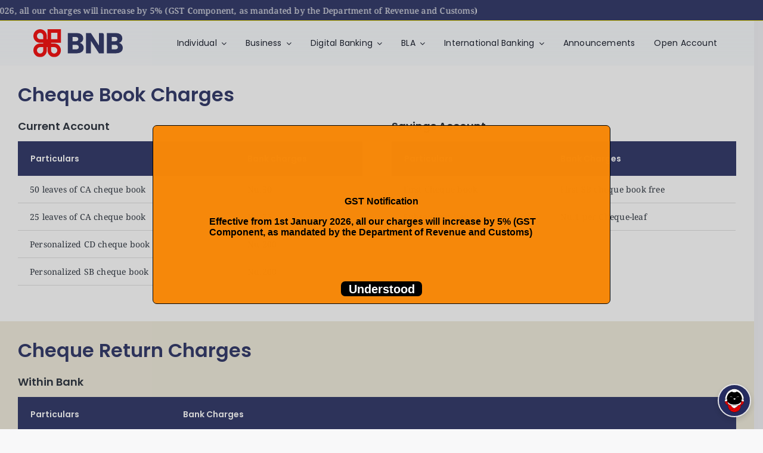

--- FILE ---
content_type: text/html; charset=UTF-8
request_url: https://bnb.bt/bank-service-charges/
body_size: 24077
content:

<!DOCTYPE html>
<html class="avada-html-layout-wide avada-html-header-position-top avada-is-100-percent-template" lang="en-US" prefix="og: http://ogp.me/ns# fb: http://ogp.me/ns/fb#">
<head>
	<meta http-equiv="X-UA-Compatible" content="IE=edge" />
	<meta http-equiv="Content-Type" content="text/html; charset=utf-8"/>
	<meta name="viewport" content="width=device-width, initial-scale=1" />
	<style id="awlb-live-editor">.fusion-builder-live .fusion-builder-live-toolbar .fusion-toolbar-nav > li.fusion-branding .fusion-builder-logo-wrapper .fusiona-avada-logo {background: url( https://bnb.bt/wp-content/uploads/2024/04/BNB-Logo-symbol-.svg ) no-repeat center !important;
				background-size: contain !important;
				width: 30px;
				height: 30px;}.fusion-builder-live .fusion-builder-live-toolbar .fusion-toolbar-nav > li.fusion-branding .fusion-builder-logo-wrapper .fusiona-avada-logo:before {
					display: none;
				}</style><meta name='robots' content='index, follow, max-image-preview:large, max-snippet:-1, max-video-preview:-1' />

	<!-- This site is optimized with the Yoast SEO plugin v26.6 - https://yoast.com/wordpress/plugins/seo/ -->
	<title>Bank Service Charges | Bhutan National Bank</title>
	<link rel="canonical" href="https://bnb.bt/bank-service-charges/" />
	<meta property="og:locale" content="en_US" />
	<meta property="og:type" content="article" />
	<meta property="og:title" content="Bank Service Charges | Bhutan National Bank" />
	<meta property="og:url" content="https://bnb.bt/bank-service-charges/" />
	<meta property="og:site_name" content="Bhutan National Bank" />
	<meta property="article:publisher" content="https://www.facebook.com/BhutanNationalBank" />
	<meta property="article:modified_time" content="2025-12-31T03:30:05+00:00" />
	<meta property="og:image" content="https://bnb.bt/wp-content/uploads/2024/04/BNB-new-SEO-img.jpg" />
	<meta property="og:image:width" content="2100" />
	<meta property="og:image:height" content="1181" />
	<meta property="og:image:type" content="image/jpeg" />
	<meta name="twitter:card" content="summary_large_image" />
	<meta name="twitter:site" content="@BNBbhutan" />
	<meta name="twitter:label1" content="Est. reading time" />
	<meta name="twitter:data1" content="4 minutes" />
	<script type="application/ld+json" class="yoast-schema-graph">{"@context":"https://schema.org","@graph":[{"@type":"WebPage","@id":"https://bnb.bt/bank-service-charges/","url":"https://bnb.bt/bank-service-charges/","name":"Bank Service Charges | Bhutan National Bank","isPartOf":{"@id":"https://bnb.bt/#website"},"datePublished":"2020-04-06T06:37:50+00:00","dateModified":"2025-12-31T03:30:05+00:00","breadcrumb":{"@id":"https://bnb.bt/bank-service-charges/#breadcrumb"},"inLanguage":"en-US","potentialAction":[{"@type":"ReadAction","target":["https://bnb.bt/bank-service-charges/"]}]},{"@type":"BreadcrumbList","@id":"https://bnb.bt/bank-service-charges/#breadcrumb","itemListElement":[{"@type":"ListItem","position":1,"name":"Home","item":"https://bnb.bt/"},{"@type":"ListItem","position":2,"name":"Bank Service Charges"}]},{"@type":"WebSite","@id":"https://bnb.bt/#website","url":"https://bnb.bt/","name":"Bhutan National Bank","description":"Your Relationship Bank","publisher":{"@id":"https://bnb.bt/#organization"},"alternateName":"BNB","potentialAction":[{"@type":"SearchAction","target":{"@type":"EntryPoint","urlTemplate":"https://bnb.bt/?s={search_term_string}"},"query-input":{"@type":"PropertyValueSpecification","valueRequired":true,"valueName":"search_term_string"}}],"inLanguage":"en-US"},{"@type":"Organization","@id":"https://bnb.bt/#organization","name":"Bhutan National Bank","alternateName":"BNB","url":"https://bnb.bt/","logo":{"@type":"ImageObject","inLanguage":"en-US","@id":"https://bnb.bt/#/schema/logo/image/","url":"https://bnb.bt/wp-content/uploads/2024/04/BNB-new-SEO-img.jpg","contentUrl":"https://bnb.bt/wp-content/uploads/2024/04/BNB-new-SEO-img.jpg","width":2100,"height":1181,"caption":"Bhutan National Bank"},"image":{"@id":"https://bnb.bt/#/schema/logo/image/"},"sameAs":["https://www.facebook.com/BhutanNationalBank","https://x.com/BNBbhutan","https://www.instagram.com/bnbbhutan/","https://www.linkedin.com/company/bnbbhutan/","https://www.youtube.com/channel/UC5Z_Crtgkgm2aKdFYJyI4fw"]}]}</script>
	<!-- / Yoast SEO plugin. -->


<link rel='dns-prefetch' href='//www.googletagmanager.com' />
<link rel="alternate" type="application/rss+xml" title="Bhutan National Bank &raquo; Feed" href="https://bnb.bt/feed/" />
<link rel="alternate" type="application/rss+xml" title="Bhutan National Bank &raquo; Comments Feed" href="https://bnb.bt/comments/feed/" />
								<link rel="icon" href="https://bnb.bt/wp-content/uploads/2024/04/BNB-Logo-symbol-.svg" type="image/svg+xml" sizes="any" />
		
					<!-- Apple Touch Icon -->
						<link rel="apple-touch-icon" sizes="180x180" href="https://bnb.bt/wp-content/uploads/2024/04/BNB-Logo-symbol-.svg" type="image/svg+xml">
		
					<!-- Android Icon -->
						<link rel="icon" sizes="192x192" href="https://bnb.bt/wp-content/uploads/2024/04/BNB-Logo-symbol-.svg" type="image/svg+xml">
		
					<!-- MS Edge Icon -->
						<meta name="msapplication-TileImage" content="https://bnb.bt/wp-content/uploads/2024/04/BNB-Logo-symbol-.svg" type="image/svg+xml">
				<link rel="alternate" title="oEmbed (JSON)" type="application/json+oembed" href="https://bnb.bt/wp-json/oembed/1.0/embed?url=https%3A%2F%2Fbnb.bt%2Fbank-service-charges%2F" />
<link rel="alternate" title="oEmbed (XML)" type="text/xml+oembed" href="https://bnb.bt/wp-json/oembed/1.0/embed?url=https%3A%2F%2Fbnb.bt%2Fbank-service-charges%2F&#038;format=xml" />
					<meta name="description" content="Cheque Book Charges 

Current Account 




Particulars
Bank charges




50 leaves of CA cheque book
Nu.50


25 leaves of CA cheque book
Nu.25


Personalized CD cheque book
Nu.200


Personalized SB cheque book
Nu.200



  

Savings Account 




Particulars
Bank Charges




First Cheque book
First SB cheque book free


Subsequent issuance
Nu.1 per Cheque-leaf



      
Cheque Return Charges 

Within Bank"/>
				
		<meta property="og:locale" content="en_US"/>
		<meta property="og:type" content="article"/>
		<meta property="og:site_name" content="Bhutan National Bank"/>
		<meta property="og:title" content="Bank Service Charges | Bhutan National Bank"/>
				<meta property="og:description" content="Cheque Book Charges 

Current Account 




Particulars
Bank charges




50 leaves of CA cheque book
Nu.50


25 leaves of CA cheque book
Nu.25


Personalized CD cheque book
Nu.200


Personalized SB cheque book
Nu.200



  

Savings Account 




Particulars
Bank Charges




First Cheque book
First SB cheque book free


Subsequent issuance
Nu.1 per Cheque-leaf



      
Cheque Return Charges 

Within Bank"/>
				<meta property="og:url" content="https://bnb.bt/bank-service-charges/"/>
													<meta property="article:modified_time" content="2025-12-31T03:30:05+00:00"/>
											<meta property="og:image" content="https://bnb.bt/wp-content/uploads/2024/04/BNB-Primary-Logo-no-border-space.svg"/>
		<meta property="og:image:width" content=""/>
		<meta property="og:image:height" content=""/>
		<meta property="og:image:type" content="image/svg+xml"/>
				<style id='wp-img-auto-sizes-contain-inline-css' type='text/css'>
img:is([sizes=auto i],[sizes^="auto," i]){contain-intrinsic-size:3000px 1500px}
/*# sourceURL=wp-img-auto-sizes-contain-inline-css */
</style>
<link rel='stylesheet' id='wp-components-css' href='https://bnb.bt/wp-includes/css/dist/components/style.min.css?ver=6.9' type='text/css' media='all' />
<link rel='stylesheet' id='wp-preferences-css' href='https://bnb.bt/wp-includes/css/dist/preferences/style.min.css?ver=6.9' type='text/css' media='all' />
<link rel='stylesheet' id='wp-block-editor-css' href='https://bnb.bt/wp-includes/css/dist/block-editor/style.min.css?ver=6.9' type='text/css' media='all' />
<link rel='stylesheet' id='popup-maker-block-library-style-css' href='https://bnb.bt/wp-content/plugins/popup-maker/dist/packages/block-library-style.css?ver=dbea705cfafe089d65f1' type='text/css' media='all' />
<link rel='stylesheet' id='dflip-style-css' href='https://bnb.bt/wp-content/plugins/3d-flipbook-dflip-lite/assets/css/dflip.min.css?ver=2.4.20' type='text/css' media='all' />
<link rel='stylesheet' id='tablepress-default-css' href='https://bnb.bt/wp-content/tablepress-combined.min.css?ver=67' type='text/css' media='all' />
<style id='wp-block-paragraph-inline-css' type='text/css'>
.is-small-text{font-size:.875em}.is-regular-text{font-size:1em}.is-large-text{font-size:2.25em}.is-larger-text{font-size:3em}.has-drop-cap:not(:focus):first-letter{float:left;font-size:8.4em;font-style:normal;font-weight:100;line-height:.68;margin:.05em .1em 0 0;text-transform:uppercase}body.rtl .has-drop-cap:not(:focus):first-letter{float:none;margin-left:.1em}p.has-drop-cap.has-background{overflow:hidden}:root :where(p.has-background){padding:1.25em 2.375em}:where(p.has-text-color:not(.has-link-color)) a{color:inherit}p.has-text-align-left[style*="writing-mode:vertical-lr"],p.has-text-align-right[style*="writing-mode:vertical-rl"]{rotate:180deg}
/*# sourceURL=https://bnb.bt/wp-includes/blocks/paragraph/style.min.css */
</style>
<link rel='stylesheet' id='popup-maker-site-css' href='//bnb.bt/wp-content/uploads/pum/pum-site-styles.css?generated=1766674030&#038;ver=1.21.5' type='text/css' media='all' />
<link rel='stylesheet' id='fusion-dynamic-css-css' href='https://bnb.bt/wp-content/uploads/fusion-styles/7d293cb814d9673ada8d30fa03c85653.min.css?ver=3.14.2' type='text/css' media='all' />
<script type="text/javascript" src="https://bnb.bt/wp-includes/js/jquery/jquery.min.js?ver=3.7.1" id="jquery-core-js"></script>

<!-- Google tag (gtag.js) snippet added by Site Kit -->
<!-- Google Analytics snippet added by Site Kit -->
<script type="text/javascript" src="https://www.googletagmanager.com/gtag/js?id=G-B3W2RFVFBL" id="google_gtagjs-js" async></script>
<script type="text/javascript" id="google_gtagjs-js-after">
/* <![CDATA[ */
window.dataLayer = window.dataLayer || [];function gtag(){dataLayer.push(arguments);}
gtag("set","linker",{"domains":["bnb.bt"]});
gtag("js", new Date());
gtag("set", "developer_id.dZTNiMT", true);
gtag("config", "G-B3W2RFVFBL");
//# sourceURL=google_gtagjs-js-after
/* ]]> */
</script>
<link rel="https://api.w.org/" href="https://bnb.bt/wp-json/" /><link rel="alternate" title="JSON" type="application/json" href="https://bnb.bt/wp-json/wp/v2/pages/14368" /><link rel="EditURI" type="application/rsd+xml" title="RSD" href="https://bnb.bt/xmlrpc.php?rsd" />
<meta name="generator" content="WordPress 6.9" />
<link rel='shortlink' href='https://bnb.bt/?p=14368' />
<meta name="generator" content="Site Kit by Google 1.168.0" />		<link rel="manifest" href="https://bnb.bt/wp-json/wp/v2/web-app-manifest">
					<meta name="theme-color" content="#fff">
								<meta name="apple-mobile-web-app-capable" content="yes">
				<meta name="mobile-web-app-capable" content="yes">

				<link rel="apple-touch-startup-image" href="https://bnb.bt/wp-content/uploads/2024/04/BNB-favcon.png">

				<meta name="apple-mobile-web-app-title" content="BNB">
		<meta name="application-name" content="BNB">
		<link rel="preload" href="https://bnb.bt/wp-content/themes/Avada/includes/lib/assets/fonts/icomoon/awb-icons.woff" as="font" type="font/woff" crossorigin><link rel="preload" href="//bnb.bt/wp-content/themes/Avada/includes/lib/assets/fonts/fontawesome/webfonts/fa-brands-400.woff2" as="font" type="font/woff2" crossorigin><link rel="preload" href="//bnb.bt/wp-content/themes/Avada/includes/lib/assets/fonts/fontawesome/webfonts/fa-regular-400.woff2" as="font" type="font/woff2" crossorigin><link rel="preload" href="//bnb.bt/wp-content/themes/Avada/includes/lib/assets/fonts/fontawesome/webfonts/fa-solid-900.woff2" as="font" type="font/woff2" crossorigin><link rel="preload" href="https://bnb.bt/wp-content/uploads/fusion-icons/BNB-Icon-set-v1.0/fonts/BNB.ttf?lbwk8x" as="font" type="font/ttf" crossorigin><link rel="preload" href="https://bnb.bt/wp-content/uploads/fusion-icons/accountant-pro-icon-set/fonts/Accountant-Pro.ttf?ym7fev" as="font" type="font/ttf" crossorigin><link rel="preload" href="https://bnb.bt/wp-content/uploads/fusion-icons/petsupplies-icon-set/fonts/petsupplies.ttf?gcsdh" as="font" type="font/ttf" crossorigin><link rel="preload" href="https://bnb.bt/wp-content/uploads/fusion-icons/avada-business-coach-v2.0/fonts/avada-business-coach.ttf?fuoi4" as="font" type="font/ttf" crossorigin><link rel="preload" href="https://fonts.gstatic.com/s/notoserif/v33/ga6iaw1J5X9T9RW6j9bNVls-hfgvz8JcMofYTa32J4wsL2JAlAhZqFCTx8cK.woff2" as="font" type="font/woff2" crossorigin><link rel="preload" href="https://fonts.gstatic.com/s/poppins/v24/pxiEyp8kv8JHgFVrJJfecg.woff2" as="font" type="font/woff2" crossorigin><style type="text/css" id="css-fb-visibility">@media screen and (max-width: 450px){.fusion-no-small-visibility{display:none !important;}body .sm-text-align-center{text-align:center !important;}body .sm-text-align-left{text-align:left !important;}body .sm-text-align-right{text-align:right !important;}body .sm-text-align-justify{text-align:justify !important;}body .sm-flex-align-center{justify-content:center !important;}body .sm-flex-align-flex-start{justify-content:flex-start !important;}body .sm-flex-align-flex-end{justify-content:flex-end !important;}body .sm-mx-auto{margin-left:auto !important;margin-right:auto !important;}body .sm-ml-auto{margin-left:auto !important;}body .sm-mr-auto{margin-right:auto !important;}body .fusion-absolute-position-small{position:absolute;width:100%;}.awb-sticky.awb-sticky-small{ position: sticky; top: var(--awb-sticky-offset,0); }}@media screen and (min-width: 451px) and (max-width: 1024px){.fusion-no-medium-visibility{display:none !important;}body .md-text-align-center{text-align:center !important;}body .md-text-align-left{text-align:left !important;}body .md-text-align-right{text-align:right !important;}body .md-text-align-justify{text-align:justify !important;}body .md-flex-align-center{justify-content:center !important;}body .md-flex-align-flex-start{justify-content:flex-start !important;}body .md-flex-align-flex-end{justify-content:flex-end !important;}body .md-mx-auto{margin-left:auto !important;margin-right:auto !important;}body .md-ml-auto{margin-left:auto !important;}body .md-mr-auto{margin-right:auto !important;}body .fusion-absolute-position-medium{position:absolute;width:100%;}.awb-sticky.awb-sticky-medium{ position: sticky; top: var(--awb-sticky-offset,0); }}@media screen and (min-width: 1025px){.fusion-no-large-visibility{display:none !important;}body .lg-text-align-center{text-align:center !important;}body .lg-text-align-left{text-align:left !important;}body .lg-text-align-right{text-align:right !important;}body .lg-text-align-justify{text-align:justify !important;}body .lg-flex-align-center{justify-content:center !important;}body .lg-flex-align-flex-start{justify-content:flex-start !important;}body .lg-flex-align-flex-end{justify-content:flex-end !important;}body .lg-mx-auto{margin-left:auto !important;margin-right:auto !important;}body .lg-ml-auto{margin-left:auto !important;}body .lg-mr-auto{margin-right:auto !important;}body .fusion-absolute-position-large{position:absolute;width:100%;}.awb-sticky.awb-sticky-large{ position: sticky; top: var(--awb-sticky-offset,0); }}</style><style type="text/css" id="fusion-branding-style">#wpadminbar .avada-menu > .ab-item:before,#wpadminbar > #wp-toolbar #wp-admin-bar-fb-edit > .ab-item:before {background: url( https://bnb.bt/wp-content/uploads/2024/04/BNB-Logo-symbol-.svg ) no-repeat center !important;background-size: auto !important;content: "" !important;
						padding: 2px 0;
						width: 20px;
						height: 20px;
						background-size: contain !important;}</style>		<style type="text/css" id="wp-custom-css">
			/* Sticky notification */
.site-notification {
  position: sticky;
  top: 0px; /* adjust to your header height */
  z-index: 999;
  background-color: #252D60;
  border-bottom: 1px solid #e6d700;
  overflow: hidden;
	height: 35px;
	text-align: center;
}

/* Marquee container */
.site-notification .marquee {
  width: 100%;
  white-space: nowrap;
  overflow: hidden;
}

/* Scrolling text */
.site-notification .marquee span {
  display: inline-block;
  padding-left: 100%;
  animation: marquee-scroll 18s linear infinite;
  font-size: 14px;
  padding: 5px 0;
  color: #ffffff;
}

/* Animation */
@keyframes marquee-scroll {
  0% {
    transform: translateX(0);
  }
  100% {
    transform: translateX(-100%);
  }
}
		</style>
				<script type="text/javascript">
			var doc = document.documentElement;
			doc.setAttribute( 'data-useragent', navigator.userAgent );
		</script>
		
	<style id='global-styles-inline-css' type='text/css'>
:root{--wp--preset--aspect-ratio--square: 1;--wp--preset--aspect-ratio--4-3: 4/3;--wp--preset--aspect-ratio--3-4: 3/4;--wp--preset--aspect-ratio--3-2: 3/2;--wp--preset--aspect-ratio--2-3: 2/3;--wp--preset--aspect-ratio--16-9: 16/9;--wp--preset--aspect-ratio--9-16: 9/16;--wp--preset--color--black: #000000;--wp--preset--color--cyan-bluish-gray: #abb8c3;--wp--preset--color--white: #ffffff;--wp--preset--color--pale-pink: #f78da7;--wp--preset--color--vivid-red: #cf2e2e;--wp--preset--color--luminous-vivid-orange: #ff6900;--wp--preset--color--luminous-vivid-amber: #fcb900;--wp--preset--color--light-green-cyan: #7bdcb5;--wp--preset--color--vivid-green-cyan: #00d084;--wp--preset--color--pale-cyan-blue: #8ed1fc;--wp--preset--color--vivid-cyan-blue: #0693e3;--wp--preset--color--vivid-purple: #9b51e0;--wp--preset--color--awb-color-1: #ffffff;--wp--preset--color--awb-color-2: #e0e0e0;--wp--preset--color--awb-color-3: #6a7684;--wp--preset--color--awb-color-4: #252d60;--wp--preset--color--awb-color-5: #252d60;--wp--preset--color--awb-color-6: #252d60;--wp--preset--color--awb-color-7: #212934;--wp--preset--color--awb-color-8: #181d2b;--wp--preset--color--awb-color-custom-10: rgba(106,118,132,0.8);--wp--preset--color--awb-color-custom-1: #26578c;--wp--preset--color--awb-color-custom-2: #f40000;--wp--preset--color--awb-color-custom-3: #f7fafd;--wp--preset--color--awb-color-custom-5: #f0ebdb;--wp--preset--color--awb-color-custom-4: #003166;--wp--preset--gradient--vivid-cyan-blue-to-vivid-purple: linear-gradient(135deg,rgb(6,147,227) 0%,rgb(155,81,224) 100%);--wp--preset--gradient--light-green-cyan-to-vivid-green-cyan: linear-gradient(135deg,rgb(122,220,180) 0%,rgb(0,208,130) 100%);--wp--preset--gradient--luminous-vivid-amber-to-luminous-vivid-orange: linear-gradient(135deg,rgb(252,185,0) 0%,rgb(255,105,0) 100%);--wp--preset--gradient--luminous-vivid-orange-to-vivid-red: linear-gradient(135deg,rgb(255,105,0) 0%,rgb(207,46,46) 100%);--wp--preset--gradient--very-light-gray-to-cyan-bluish-gray: linear-gradient(135deg,rgb(238,238,238) 0%,rgb(169,184,195) 100%);--wp--preset--gradient--cool-to-warm-spectrum: linear-gradient(135deg,rgb(74,234,220) 0%,rgb(151,120,209) 20%,rgb(207,42,186) 40%,rgb(238,44,130) 60%,rgb(251,105,98) 80%,rgb(254,248,76) 100%);--wp--preset--gradient--blush-light-purple: linear-gradient(135deg,rgb(255,206,236) 0%,rgb(152,150,240) 100%);--wp--preset--gradient--blush-bordeaux: linear-gradient(135deg,rgb(254,205,165) 0%,rgb(254,45,45) 50%,rgb(107,0,62) 100%);--wp--preset--gradient--luminous-dusk: linear-gradient(135deg,rgb(255,203,112) 0%,rgb(199,81,192) 50%,rgb(65,88,208) 100%);--wp--preset--gradient--pale-ocean: linear-gradient(135deg,rgb(255,245,203) 0%,rgb(182,227,212) 50%,rgb(51,167,181) 100%);--wp--preset--gradient--electric-grass: linear-gradient(135deg,rgb(202,248,128) 0%,rgb(113,206,126) 100%);--wp--preset--gradient--midnight: linear-gradient(135deg,rgb(2,3,129) 0%,rgb(40,116,252) 100%);--wp--preset--font-size--small: 10.5px;--wp--preset--font-size--medium: 20px;--wp--preset--font-size--large: 21px;--wp--preset--font-size--x-large: 42px;--wp--preset--font-size--normal: 14px;--wp--preset--font-size--xlarge: 28px;--wp--preset--font-size--huge: 42px;--wp--preset--spacing--20: 0.44rem;--wp--preset--spacing--30: 0.67rem;--wp--preset--spacing--40: 1rem;--wp--preset--spacing--50: 1.5rem;--wp--preset--spacing--60: 2.25rem;--wp--preset--spacing--70: 3.38rem;--wp--preset--spacing--80: 5.06rem;--wp--preset--shadow--natural: 6px 6px 9px rgba(0, 0, 0, 0.2);--wp--preset--shadow--deep: 12px 12px 50px rgba(0, 0, 0, 0.4);--wp--preset--shadow--sharp: 6px 6px 0px rgba(0, 0, 0, 0.2);--wp--preset--shadow--outlined: 6px 6px 0px -3px rgb(255, 255, 255), 6px 6px rgb(0, 0, 0);--wp--preset--shadow--crisp: 6px 6px 0px rgb(0, 0, 0);}:where(.is-layout-flex){gap: 0.5em;}:where(.is-layout-grid){gap: 0.5em;}body .is-layout-flex{display: flex;}.is-layout-flex{flex-wrap: wrap;align-items: center;}.is-layout-flex > :is(*, div){margin: 0;}body .is-layout-grid{display: grid;}.is-layout-grid > :is(*, div){margin: 0;}:where(.wp-block-columns.is-layout-flex){gap: 2em;}:where(.wp-block-columns.is-layout-grid){gap: 2em;}:where(.wp-block-post-template.is-layout-flex){gap: 1.25em;}:where(.wp-block-post-template.is-layout-grid){gap: 1.25em;}.has-black-color{color: var(--wp--preset--color--black) !important;}.has-cyan-bluish-gray-color{color: var(--wp--preset--color--cyan-bluish-gray) !important;}.has-white-color{color: var(--wp--preset--color--white) !important;}.has-pale-pink-color{color: var(--wp--preset--color--pale-pink) !important;}.has-vivid-red-color{color: var(--wp--preset--color--vivid-red) !important;}.has-luminous-vivid-orange-color{color: var(--wp--preset--color--luminous-vivid-orange) !important;}.has-luminous-vivid-amber-color{color: var(--wp--preset--color--luminous-vivid-amber) !important;}.has-light-green-cyan-color{color: var(--wp--preset--color--light-green-cyan) !important;}.has-vivid-green-cyan-color{color: var(--wp--preset--color--vivid-green-cyan) !important;}.has-pale-cyan-blue-color{color: var(--wp--preset--color--pale-cyan-blue) !important;}.has-vivid-cyan-blue-color{color: var(--wp--preset--color--vivid-cyan-blue) !important;}.has-vivid-purple-color{color: var(--wp--preset--color--vivid-purple) !important;}.has-black-background-color{background-color: var(--wp--preset--color--black) !important;}.has-cyan-bluish-gray-background-color{background-color: var(--wp--preset--color--cyan-bluish-gray) !important;}.has-white-background-color{background-color: var(--wp--preset--color--white) !important;}.has-pale-pink-background-color{background-color: var(--wp--preset--color--pale-pink) !important;}.has-vivid-red-background-color{background-color: var(--wp--preset--color--vivid-red) !important;}.has-luminous-vivid-orange-background-color{background-color: var(--wp--preset--color--luminous-vivid-orange) !important;}.has-luminous-vivid-amber-background-color{background-color: var(--wp--preset--color--luminous-vivid-amber) !important;}.has-light-green-cyan-background-color{background-color: var(--wp--preset--color--light-green-cyan) !important;}.has-vivid-green-cyan-background-color{background-color: var(--wp--preset--color--vivid-green-cyan) !important;}.has-pale-cyan-blue-background-color{background-color: var(--wp--preset--color--pale-cyan-blue) !important;}.has-vivid-cyan-blue-background-color{background-color: var(--wp--preset--color--vivid-cyan-blue) !important;}.has-vivid-purple-background-color{background-color: var(--wp--preset--color--vivid-purple) !important;}.has-black-border-color{border-color: var(--wp--preset--color--black) !important;}.has-cyan-bluish-gray-border-color{border-color: var(--wp--preset--color--cyan-bluish-gray) !important;}.has-white-border-color{border-color: var(--wp--preset--color--white) !important;}.has-pale-pink-border-color{border-color: var(--wp--preset--color--pale-pink) !important;}.has-vivid-red-border-color{border-color: var(--wp--preset--color--vivid-red) !important;}.has-luminous-vivid-orange-border-color{border-color: var(--wp--preset--color--luminous-vivid-orange) !important;}.has-luminous-vivid-amber-border-color{border-color: var(--wp--preset--color--luminous-vivid-amber) !important;}.has-light-green-cyan-border-color{border-color: var(--wp--preset--color--light-green-cyan) !important;}.has-vivid-green-cyan-border-color{border-color: var(--wp--preset--color--vivid-green-cyan) !important;}.has-pale-cyan-blue-border-color{border-color: var(--wp--preset--color--pale-cyan-blue) !important;}.has-vivid-cyan-blue-border-color{border-color: var(--wp--preset--color--vivid-cyan-blue) !important;}.has-vivid-purple-border-color{border-color: var(--wp--preset--color--vivid-purple) !important;}.has-vivid-cyan-blue-to-vivid-purple-gradient-background{background: var(--wp--preset--gradient--vivid-cyan-blue-to-vivid-purple) !important;}.has-light-green-cyan-to-vivid-green-cyan-gradient-background{background: var(--wp--preset--gradient--light-green-cyan-to-vivid-green-cyan) !important;}.has-luminous-vivid-amber-to-luminous-vivid-orange-gradient-background{background: var(--wp--preset--gradient--luminous-vivid-amber-to-luminous-vivid-orange) !important;}.has-luminous-vivid-orange-to-vivid-red-gradient-background{background: var(--wp--preset--gradient--luminous-vivid-orange-to-vivid-red) !important;}.has-very-light-gray-to-cyan-bluish-gray-gradient-background{background: var(--wp--preset--gradient--very-light-gray-to-cyan-bluish-gray) !important;}.has-cool-to-warm-spectrum-gradient-background{background: var(--wp--preset--gradient--cool-to-warm-spectrum) !important;}.has-blush-light-purple-gradient-background{background: var(--wp--preset--gradient--blush-light-purple) !important;}.has-blush-bordeaux-gradient-background{background: var(--wp--preset--gradient--blush-bordeaux) !important;}.has-luminous-dusk-gradient-background{background: var(--wp--preset--gradient--luminous-dusk) !important;}.has-pale-ocean-gradient-background{background: var(--wp--preset--gradient--pale-ocean) !important;}.has-electric-grass-gradient-background{background: var(--wp--preset--gradient--electric-grass) !important;}.has-midnight-gradient-background{background: var(--wp--preset--gradient--midnight) !important;}.has-small-font-size{font-size: var(--wp--preset--font-size--small) !important;}.has-medium-font-size{font-size: var(--wp--preset--font-size--medium) !important;}.has-large-font-size{font-size: var(--wp--preset--font-size--large) !important;}.has-x-large-font-size{font-size: var(--wp--preset--font-size--x-large) !important;}
/*# sourceURL=global-styles-inline-css */
</style>
</head>

<body class="wp-singular page-template page-template-100-width page-template-100-width-php page page-id-14368 wp-theme-Avada fusion-image-hovers fusion-pagination-sizing fusion-button_type-flat fusion-button_span-no fusion-button_gradient-linear avada-image-rollover-circle-yes avada-image-rollover-no fusion-body ltr fusion-sticky-header no-tablet-sticky-header no-mobile-sticky-header no-mobile-slidingbar no-mobile-totop fusion-disable-outline fusion-sub-menu-fade mobile-logo-pos-left layout-wide-mode avada-has-boxed-modal-shadow- layout-scroll-offset-full avada-has-zero-margin-offset-top fusion-top-header menu-text-align-center mobile-menu-design-classic fusion-show-pagination-text fusion-header-layout-v3 avada-responsive avada-footer-fx-none avada-menu-highlight-style-arrow fusion-search-form-clean fusion-main-menu-search-overlay fusion-avatar-circle avada-dropdown-styles avada-blog-layout-large avada-blog-archive-layout-grid avada-header-shadow-no avada-menu-icon-position-left avada-has-megamenu-shadow avada-has-pagetitle-bg-parallax avada-has-mobile-menu-search avada-has-main-nav-search-icon avada-has-breadcrumb-mobile-hidden avada-has-titlebar-hide avada-header-border-color-full-transparent avada-has-transparent-timeline_color avada-has-pagination-width_height avada-flyout-menu-direction-fade avada-ec-views-v1" data-awb-post-id="14368">
	   <div class="site-notification">
	  <div class="marquee">
		<span>
		  Effective from 1st January 2026, all our charges will increase by 5% (GST Component, as mandated by the Department of Revenue and Customs)
		</span>
	  </div>
	</div>
  	<a class="skip-link screen-reader-text" href="#content">Skip to content</a>

	<div id="boxed-wrapper">
		
		<div id="wrapper" class="fusion-wrapper">
			<div id="home" style="position:relative;top:-1px;"></div>
												<div class="fusion-tb-header"><div class="fusion-fullwidth fullwidth-box fusion-builder-row-1 fusion-flex-container has-pattern-background has-mask-background hundred-percent-fullwidth non-hundred-percent-height-scrolling fusion-animated fusion-sticky-container" style="--awb-border-radius-top-left:0px;--awb-border-radius-top-right:0px;--awb-border-radius-bottom-right:0px;--awb-border-radius-bottom-left:0px;--awb-padding-right:56px;--awb-padding-left:56px;--awb-padding-right-medium:24px;--awb-padding-left-medium:24px;--awb-padding-top-small:4px;--awb-padding-right-small:16px;--awb-padding-bottom-small:4px;--awb-padding-left-small:16px;--awb-background-color:rgba(247,250,253,0);--awb-background-image:linear-gradient(180deg, var(--awb-custom_color_3) 0%,rgba(247,250,253,0.75) 100%);--awb-flex-wrap:wrap;" data-animationType="fadeInDown" data-animationDuration="0.3" data-animationOffset="top-into-view" data-transition-offset="0" data-scroll-offset="0" data-sticky-small-visibility="1" data-sticky-medium-visibility="1" data-sticky-large-visibility="1" ><div class="fusion-builder-row fusion-row fusion-flex-align-items-center fusion-flex-justify-content-space-around fusion-flex-content-wrap" style="width:104% !important;max-width:104% !important;margin-left: calc(-4% / 2 );margin-right: calc(-4% / 2 );"><div class="fusion-layout-column fusion_builder_column fusion-builder-column-0 awb-sticky awb-sticky-small awb-sticky-medium awb-sticky-large fusion_builder_column_1_6 1_6 fusion-flex-column fusion-column-inner-bg-wrapper" style="--awb-inner-bg-size:cover;--awb-width-large:16.666666666667%;--awb-margin-top-large:0px;--awb-spacing-right-large:11.52%;--awb-margin-bottom-large:0px;--awb-spacing-left-large:11.52%;--awb-width-medium:16.666666666667%;--awb-order-medium:0;--awb-spacing-right-medium:11.52%;--awb-spacing-left-medium:11.52%;--awb-width-small:50%;--awb-order-small:0;--awb-spacing-right-small:3.84%;--awb-spacing-left-small:3.84%;"><span class="fusion-column-inner-bg hover-type-none"><a class="fusion-column-anchor" href="https://bnb.bt/"><span class="fusion-column-inner-bg-image"></span></a></span><div class="fusion-column-wrapper fusion-column-has-shadow fusion-flex-justify-content-flex-start fusion-content-layout-column"><div class="fusion-image-element " style="--awb-margin-top:8px;--awb-margin-bottom:8px;--awb-sticky-max-width:120px;--awb-max-width:150px;--awb-caption-title-font-family:var(--h2_typography-font-family);--awb-caption-title-font-weight:var(--h2_typography-font-weight);--awb-caption-title-font-style:var(--h2_typography-font-style);--awb-caption-title-size:var(--h2_typography-font-size);--awb-caption-title-transform:var(--h2_typography-text-transform);--awb-caption-title-line-height:var(--h2_typography-line-height);--awb-caption-title-letter-spacing:var(--h2_typography-letter-spacing);"><span class=" fusion-imageframe imageframe-none imageframe-1 hover-type-none fusion-animated" style="z-index:1;" data-animationType="fadeInLeft" data-animationDuration="0.5" data-animationOffset="top-into-view"><img fetchpriority="high" decoding="async" width="999" height="307" title="BNB Primary Logo &#8211; no border space" src="https://bnb.bt/wp-content/uploads/2024/04/BNB-Primary-Logo-no-border-space.svg" alt class="img-responsive wp-image-21110 disable-lazyload"/></span></div></div></div><div class="fusion-layout-column fusion_builder_column fusion-builder-column-1 awb-sticky awb-sticky-small awb-sticky-medium awb-sticky-large fusion_builder_column_5_6 5_6 fusion-flex-column" style="--awb-bg-size:cover;--awb-width-large:83.333333333333%;--awb-margin-top-large:0px;--awb-spacing-right-large:2.304%;--awb-margin-bottom-large:0px;--awb-spacing-left-large:2.304%;--awb-width-medium:83.333333333333%;--awb-order-medium:0;--awb-spacing-right-medium:2.304%;--awb-spacing-left-medium:2.304%;--awb-width-small:50%;--awb-order-small:0;--awb-spacing-right-small:3.84%;--awb-spacing-left-small:3.84%;"><div class="fusion-column-wrapper fusion-column-has-shadow fusion-flex-justify-content-flex-start fusion-content-layout-column"><nav class="awb-menu awb-menu_row awb-menu_em-hover mobile-mode-collapse-to-button awb-menu_icons-left awb-menu_dc-yes mobile-trigger-fullwidth-off awb-menu_mobile-toggle awb-menu_indent-left mobile-size-full-absolute loading mega-menu-loading awb-menu_desktop awb-menu_dropdown awb-menu_expand-right awb-menu_transition-fade fusion-no-small-visibility" style="--awb-font-size:14px;--awb-margin-top:5px;--awb-margin-bottom:5px;--awb-min-height:65px;--awb-border-radius-top-left:5px;--awb-border-radius-top-right:5px;--awb-border-radius-bottom-right:5px;--awb-border-radius-bottom-left:5px;--awb-gap:20px;--awb-align-items:center;--awb-justify-content:flex-end;--awb-items-padding-right:4px;--awb-items-padding-left:4px;--awb-border-top:2px;--awb-border-right:2px;--awb-border-bottom:2px;--awb-border-left:2px;--awb-color:#0d1321;--awb-active-color:var(--awb-color1);--awb-active-bg:var(--awb-color6);--awb-active-border-top:2px;--awb-active-border-right:2px;--awb-active-border-bottom:2px;--awb-active-border-left:2px;--awb-active-border-color:var(--awb-color6);--awb-submenu-bg:var(--awb-custom_color_3);--awb-submenu-border-radius-top-left:8px;--awb-submenu-border-radius-top-right:8px;--awb-submenu-border-radius-bottom-right:8px;--awb-submenu-border-radius-bottom-left:8px;--awb-submenu-active-bg:var(--awb-color6);--awb-submenu-active-color:var(--awb-color1);--awb-submenu-space:5px;--awb-submenu-font-size:var(--awb-typography5-font-size);--awb-submenu-text-transform:var(--awb-typography5-text-transform);--awb-submenu-line-height:var(--awb-typography5-line-height);--awb-submenu-letter-spacing:var(--awb-typography5-letter-spacing);--awb-icons-size:10;--awb-icons-hover-color:var(--awb-color6);--awb-main-justify-content:flex-start;--awb-mobile-nav-button-align-hor:flex-end;--awb-mobile-bg:var(--awb-custom_color_3);--awb-mobile-active-color:var(--awb-color6);--awb-mobile-trigger-font-size:30px;--awb-trigger-padding-top:10px;--awb-trigger-padding-right:5px;--awb-trigger-padding-bottom:10px;--awb-trigger-padding-left:5px;--awb-mobile-trigger-color:var(--awb-color6);--awb-mobile-trigger-background-color:rgba(255,255,255,0);--awb-sticky-min-height:35px;--awb-mobile-justify:flex-start;--awb-mobile-caret-left:auto;--awb-mobile-caret-right:0;--awb-fusion-font-family-typography:&quot;Poppins&quot;;--awb-fusion-font-style-typography:normal;--awb-fusion-font-weight-typography:400;--awb-fusion-font-family-submenu-typography:&quot;Poppins&quot;;--awb-fusion-font-style-submenu-typography:normal;--awb-fusion-font-weight-submenu-typography:400;--awb-fusion-font-family-mobile-typography:&quot;Poppins&quot;;--awb-fusion-font-style-mobile-typography:normal;--awb-fusion-font-weight-mobile-typography:400;" aria-label="BNB_Primary_Navigation_Menu" data-breakpoint="1024" data-count="0" data-transition-type="center-grow" data-transition-time="300" data-expand="right"><button type="button" class="awb-menu__m-toggle awb-menu__m-toggle_no-text" aria-expanded="false" aria-controls="menu-bnb_primary_navigation_menu"><span class="awb-menu__m-toggle-inner"><span class="collapsed-nav-text"><span class="screen-reader-text">Toggle Navigation</span></span><span class="awb-menu__m-collapse-icon awb-menu__m-collapse-icon_no-text"><span class="awb-menu__m-collapse-icon-open awb-menu__m-collapse-icon-open_no-text icon-accountant-menu"></span><span class="awb-menu__m-collapse-icon-close awb-menu__m-collapse-icon-close_no-text icon-accountant-cancel"></span></span></span></button><ul id="menu-bnb_primary_navigation_menu" class="fusion-menu awb-menu__main-ul awb-menu__main-ul_row"><li  id="menu-item-20208"  class="menu-item menu-item-type-custom menu-item-object-custom menu-item-has-children menu-item-20208 awb-menu__li awb-menu__main-li awb-menu__main-li_regular"  data-item-id="20208"><span class="awb-menu__main-background-default awb-menu__main-background-default_center-grow"></span><span class="awb-menu__main-background-active awb-menu__main-background-active_center-grow"></span><a  href="https://bnb.bt/individual/" class="awb-menu__main-a awb-menu__main-a_regular"><span class="menu-text">Individual</span><span class="awb-menu__open-nav-submenu-hover"></span></a><button type="button" aria-label="Open submenu of Individual" aria-expanded="false" class="awb-menu__open-nav-submenu_mobile awb-menu__open-nav-submenu_main"></button><ul class="awb-menu__sub-ul awb-menu__sub-ul_main"><li  id="menu-item-20209"  class="menu-item menu-item-type-custom menu-item-object-custom menu-item-has-children menu-item-20209 awb-menu__li awb-menu__sub-li" ><a  class="awb-menu__sub-a"><span>Accounts</span><span class="awb-menu__open-nav-submenu-hover"></span></a><button type="button" aria-label="Open submenu of Accounts" aria-expanded="false" class="awb-menu__open-nav-submenu_mobile awb-menu__open-nav-submenu_sub"></button><ul class="awb-menu__sub-ul awb-menu__sub-ul_grand"><li  id="menu-item-20210"  class="menu-item menu-item-type-custom menu-item-object-custom menu-item-20210 awb-menu__li awb-menu__sub-li" ><a  href="https://bnb.bt/savings-account/" class="awb-menu__sub-a"><span>Savings Account</span></a></li><li  id="menu-item-20211"  class="menu-item menu-item-type-custom menu-item-object-custom menu-item-20211 awb-menu__li awb-menu__sub-li" ><a  href="https://bnb.bt/piggy-bank-account/" class="awb-menu__sub-a"><span>Piggy Bank Account</span></a></li><li  id="menu-item-20212"  class="menu-item menu-item-type-custom menu-item-object-custom menu-item-20212 awb-menu__li awb-menu__sub-li" ><a  href="https://bnb.bt/recurring-deposit/" class="awb-menu__sub-a"><span>Recurring Deposit Account</span></a></li><li  id="menu-item-20214"  class="menu-item menu-item-type-custom menu-item-object-custom menu-item-20214 awb-menu__li awb-menu__sub-li" ><a  href="https://bnb.bt/fixed-deposit-account/" class="awb-menu__sub-a"><span>Fixed Deposit Account</span></a></li><li  id="menu-item-20215"  class="menu-item menu-item-type-custom menu-item-object-custom menu-item-20215 awb-menu__li awb-menu__sub-li" ><a  href="https://bnb.bt/foreign-currency-account/" class="awb-menu__sub-a"><span>Foreign Currency Account</span></a></li></ul></li><li  id="menu-item-20216"  class="menu-item menu-item-type-custom menu-item-object-custom menu-item-has-children menu-item-20216 awb-menu__li awb-menu__sub-li" ><a  class="awb-menu__sub-a"><span>Loans</span><span class="awb-menu__open-nav-submenu-hover"></span></a><button type="button" aria-label="Open submenu of Loans" aria-expanded="false" class="awb-menu__open-nav-submenu_mobile awb-menu__open-nav-submenu_sub"></button><ul class="awb-menu__sub-ul awb-menu__sub-ul_grand"><li  id="menu-item-20217"  class="menu-item menu-item-type-custom menu-item-object-custom menu-item-20217 awb-menu__li awb-menu__sub-li" ><a  href="https://bnb.bt/standard-education-loan/" class="awb-menu__sub-a"><span>Standard Education Loan</span></a></li><li  id="menu-item-20218"  class="menu-item menu-item-type-custom menu-item-object-custom menu-item-20218 awb-menu__li awb-menu__sub-li" ><a  href="https://bnb.bt/educaid/" class="awb-menu__sub-a"><span>EducAID</span></a></li><li  id="menu-item-20219"  class="menu-item menu-item-type-custom menu-item-object-custom menu-item-20219 awb-menu__li awb-menu__sub-li" ><a  href="https://bnb.bt/transport-loan/" class="awb-menu__sub-a"><span>Transport Loan</span></a></li><li  id="menu-item-20220"  class="menu-item menu-item-type-custom menu-item-object-custom menu-item-20220 awb-menu__li awb-menu__sub-li" ><a  href="https://bnb.bt/housing-loan/" class="awb-menu__sub-a"><span>Housing Loan</span></a></li><li  id="menu-item-20221"  class="menu-item menu-item-type-custom menu-item-object-custom menu-item-20221 awb-menu__li awb-menu__sub-li" ><a  href="https://bnb.bt/loan-to-purchase-share/" class="awb-menu__sub-a"><span>Loan to Purchase Share</span></a></li><li  id="menu-item-20222"  class="menu-item menu-item-type-custom menu-item-object-custom menu-item-20222 awb-menu__li awb-menu__sub-li" ><a  href="https://bnb.bt/personal-loan/" class="awb-menu__sub-a"><span>Mortgage Loan</span></a></li><li  id="menu-item-20223"  class="menu-item menu-item-type-custom menu-item-object-custom menu-item-20223 awb-menu__li awb-menu__sub-li" ><a  href="https://bnb.bt/employee-loan/" class="awb-menu__sub-a"><span>Employee Loan</span></a></li><li  id="menu-item-20224"  class="menu-item menu-item-type-custom menu-item-object-custom menu-item-20224 awb-menu__li awb-menu__sub-li" ><a  href="https://bnb.bt/loan-against-fixed-deposit/" class="awb-menu__sub-a"><span>Loan Against Fixed Deposit</span></a></li></ul></li><li  id="menu-item-22527"  class="menu-item menu-item-type-custom menu-item-object-custom menu-item-has-children menu-item-22527 awb-menu__li awb-menu__sub-li" ><a  class="awb-menu__sub-a"><span>Update your Information</span><span class="awb-menu__open-nav-submenu-hover"></span></a><button type="button" aria-label="Open submenu of Update your Information" aria-expanded="false" class="awb-menu__open-nav-submenu_mobile awb-menu__open-nav-submenu_sub"></button><ul class="awb-menu__sub-ul awb-menu__sub-ul_grand"><li  id="menu-item-22528"  class="menu-item menu-item-type-custom menu-item-object-custom menu-item-22528 awb-menu__li awb-menu__sub-li" ><a  href="https://forms.bnb.bt/forms/customer-information-update-retail-form" class="awb-menu__sub-a"><span>Update Your Account Details</span></a></li><li  id="menu-item-22529"  class="menu-item menu-item-type-custom menu-item-object-custom menu-item-22529 awb-menu__li awb-menu__sub-li" ><a  href="https://forms.bnb.bt/forms/mobile-email-update-form" class="awb-menu__sub-a"><span>Update your Mobile number/ email</span></a></li><li  id="menu-item-22530"  class="menu-item menu-item-type-custom menu-item-object-custom menu-item-22530 awb-menu__li awb-menu__sub-li" ><a  href="https://forms.bnb.bt/forms/signature-update-form" class="awb-menu__sub-a"><span>Change your Signature</span></a></li></ul></li><li  id="menu-item-20750"  class="menu-item menu-item-type-custom menu-item-object-custom menu-item-20750 awb-menu__li awb-menu__sub-li" ><a  href="https://bnb.bt/locker-facility/" class="awb-menu__sub-a"><span>Locker Facility</span></a></li><li  id="menu-item-21994"  class="menu-item menu-item-type-post_type menu-item-object-page menu-item-21994 awb-menu__li awb-menu__sub-li" ><a  href="https://bnb.bt/information-for-tourist-coming-in-bhutan/" class="awb-menu__sub-a"><span>If you are a tourist</span></a></li></ul></li><li  id="menu-item-20225"  class="menu-item menu-item-type-custom menu-item-object-custom menu-item-has-children menu-item-20225 awb-menu__li awb-menu__main-li awb-menu__main-li_regular"  data-item-id="20225"><span class="awb-menu__main-background-default awb-menu__main-background-default_center-grow"></span><span class="awb-menu__main-background-active awb-menu__main-background-active_center-grow"></span><a  href="https://bnb.bt/business/" class="awb-menu__main-a awb-menu__main-a_regular"><span class="menu-text">Business</span><span class="awb-menu__open-nav-submenu-hover"></span></a><button type="button" aria-label="Open submenu of Business" aria-expanded="false" class="awb-menu__open-nav-submenu_mobile awb-menu__open-nav-submenu_main"></button><ul class="awb-menu__sub-ul awb-menu__sub-ul_main"><li  id="menu-item-20226"  class="menu-item menu-item-type-custom menu-item-object-custom menu-item-has-children menu-item-20226 awb-menu__li awb-menu__sub-li" ><a  class="awb-menu__sub-a"><span>Accounts</span><span class="awb-menu__open-nav-submenu-hover"></span></a><button type="button" aria-label="Open submenu of Accounts" aria-expanded="false" class="awb-menu__open-nav-submenu_mobile awb-menu__open-nav-submenu_sub"></button><ul class="awb-menu__sub-ul awb-menu__sub-ul_grand"><li  id="menu-item-20227"  class="menu-item menu-item-type-custom menu-item-object-custom menu-item-20227 awb-menu__li awb-menu__sub-li" ><a  href="https://bnb.bt/current-account/" class="awb-menu__sub-a"><span>Current Account</span></a></li></ul></li><li  id="menu-item-20228"  class="menu-item menu-item-type-custom menu-item-object-custom menu-item-has-children menu-item-20228 awb-menu__li awb-menu__sub-li" ><a  class="awb-menu__sub-a"><span>Loans</span><span class="awb-menu__open-nav-submenu-hover"></span></a><button type="button" aria-label="Open submenu of Loans" aria-expanded="false" class="awb-menu__open-nav-submenu_mobile awb-menu__open-nav-submenu_sub"></button><ul class="awb-menu__sub-ul awb-menu__sub-ul_grand"><li  id="menu-item-21710"  class="menu-item menu-item-type-custom menu-item-object-custom menu-item-21710 awb-menu__li awb-menu__sub-li" ><a  href="https://bnb.bt/economic-stimulus-plan" class="awb-menu__sub-a"><span>Economic Stimulus Plan</span></a></li><li  id="menu-item-22446"  class="menu-item menu-item-type-custom menu-item-object-custom menu-item-22446 awb-menu__li awb-menu__sub-li" ><a  href="https://bnb.bt/hotel-tourism-loan" class="awb-menu__sub-a"><span>Hotel and Tourism Loan</span></a></li><li  id="menu-item-22447"  class="menu-item menu-item-type-custom menu-item-object-custom menu-item-22447 awb-menu__li awb-menu__sub-li" ><a  href="https://bnb.bt/mining-quarring" class="awb-menu__sub-a"><span>Mining and Quarrying Loan</span></a></li><li  id="menu-item-22448"  class="menu-item menu-item-type-custom menu-item-object-custom menu-item-22448 awb-menu__li awb-menu__sub-li" ><a  href="https://bnb.bt/loan-to-contractors" class="awb-menu__sub-a"><span>Loan to Contractors</span></a></li><li  id="menu-item-20229"  class="menu-item menu-item-type-custom menu-item-object-custom menu-item-20229 awb-menu__li awb-menu__sub-li" ><a  href="https://bnb.bt/priority-sector-lending/" class="awb-menu__sub-a"><span>Priority Sector Lending</span></a></li><li  id="menu-item-20230"  class="menu-item menu-item-type-custom menu-item-object-custom menu-item-20230 awb-menu__li awb-menu__sub-li" ><a  href="https://bnb.bt/service-loan/" class="awb-menu__sub-a"><span>Service Loan</span></a></li><li  id="menu-item-20231"  class="menu-item menu-item-type-custom menu-item-object-custom menu-item-20231 awb-menu__li awb-menu__sub-li" ><a  href="https://bnb.bt/manufacturing-loan/" class="awb-menu__sub-a"><span>Production and Manufacturing Loan</span></a></li><li  id="menu-item-20232"  class="menu-item menu-item-type-custom menu-item-object-custom menu-item-20232 awb-menu__li awb-menu__sub-li" ><a  href="https://bnb.bt/trade-and-commerce-loan/" class="awb-menu__sub-a"><span>Trade and Commerce Loan</span></a></li><li  id="menu-item-20233"  class="menu-item menu-item-type-custom menu-item-object-custom menu-item-20233 awb-menu__li awb-menu__sub-li" ><a  href="https://bnb.bt/machinery-loan/" class="awb-menu__sub-a"><span>Machinery Loan</span></a></li><li  id="menu-item-20234"  class="menu-item menu-item-type-custom menu-item-object-custom menu-item-20234 awb-menu__li awb-menu__sub-li" ><a  href="https://bnb.bt/commercial-transport-loan/" class="awb-menu__sub-a"><span>Commercial Transport Loan</span></a></li><li  id="menu-item-20235"  class="menu-item menu-item-type-custom menu-item-object-custom menu-item-20235 awb-menu__li awb-menu__sub-li" ><a  href="https://bnb.bt/commercial-housing-loan/" class="awb-menu__sub-a"><span>Commercial Housing Loan</span></a></li><li  id="menu-item-20236"  class="menu-item menu-item-type-custom menu-item-object-custom menu-item-20236 awb-menu__li awb-menu__sub-li" ><a  href="https://bnb.bt/overdraft-facility/" class="awb-menu__sub-a"><span>Overdraft Facility</span></a></li><li  id="menu-item-20237"  class="menu-item menu-item-type-custom menu-item-object-custom menu-item-20237 awb-menu__li awb-menu__sub-li" ><a  href="https://bnb.bt/bank-guarantees/" class="awb-menu__sub-a"><span>Bank Guarantees</span></a></li><li  id="menu-item-20274"  class="menu-item menu-item-type-post_type menu-item-object-page menu-item-20274 awb-menu__li awb-menu__sub-li" ><a  href="https://bnb.bt/short-term-loans/" class="awb-menu__sub-a"><span>Short Term Loans</span></a></li></ul></li><li  id="menu-item-22531"  class="menu-item menu-item-type-custom menu-item-object-custom menu-item-home menu-item-has-children menu-item-22531 awb-menu__li awb-menu__sub-li" ><a  href="https://bnb.bt" class="awb-menu__sub-a"><span>Update your Information</span><span class="awb-menu__open-nav-submenu-hover"></span></a><button type="button" aria-label="Open submenu of Update your Information" aria-expanded="false" class="awb-menu__open-nav-submenu_mobile awb-menu__open-nav-submenu_sub"></button><ul class="awb-menu__sub-ul awb-menu__sub-ul_grand"><li  id="menu-item-22532"  class="menu-item menu-item-type-custom menu-item-object-custom menu-item-22532 awb-menu__li awb-menu__sub-li" ><a  href="https://forms.bnb.bt/forms/customer-information-update-corporate-form" class="awb-menu__sub-a"><span>Update Your Account Details</span></a></li><li  id="menu-item-22533"  class="menu-item menu-item-type-custom menu-item-object-custom menu-item-22533 awb-menu__li awb-menu__sub-li" ><a  href="https://forms.bnb.bt/forms/mobile-email-update-form" class="awb-menu__sub-a"><span>Update your Mobile number/ email</span></a></li></ul></li></ul></li><li  id="menu-item-20238"  class="menu-item menu-item-type-custom menu-item-object-custom menu-item-has-children menu-item-20238 awb-menu__li awb-menu__main-li awb-menu__main-li_regular"  data-item-id="20238"><span class="awb-menu__main-background-default awb-menu__main-background-default_center-grow"></span><span class="awb-menu__main-background-active awb-menu__main-background-active_center-grow"></span><a  href="https://bnb.bt/digital-banking/" class="awb-menu__main-a awb-menu__main-a_regular"><span class="menu-text">Digital Banking</span><span class="awb-menu__open-nav-submenu-hover"></span></a><button type="button" aria-label="Open submenu of Digital Banking" aria-expanded="false" class="awb-menu__open-nav-submenu_mobile awb-menu__open-nav-submenu_main"></button><ul class="awb-menu__sub-ul awb-menu__sub-ul_main"><li  id="menu-item-22284"  class="menu-item menu-item-type-custom menu-item-object-custom menu-item-22284 awb-menu__li awb-menu__sub-li" ><a  href="https://bnb.bt/qr-code-payments" class="awb-menu__sub-a"><span>QR Code Payments</span></a></li><li  id="menu-item-20239"  class="menu-item menu-item-type-custom menu-item-object-custom menu-item-20239 awb-menu__li awb-menu__sub-li" ><a  href="https://bnb.bt/internet-banking/" class="awb-menu__sub-a"><span>Internet Banking</span></a></li><li  id="menu-item-20240"  class="menu-item menu-item-type-custom menu-item-object-custom menu-item-20240 awb-menu__li awb-menu__sub-li" ><a  href="https://bnb.bt/mpay/" class="awb-menu__sub-a"><span>MPay</span></a></li><li  id="menu-item-20241"  class="menu-item menu-item-type-custom menu-item-object-custom menu-item-20241 awb-menu__li awb-menu__sub-li" ><a  href="https://bnb.bt/mypay/" class="awb-menu__sub-a"><span>MyPay</span></a></li><li  id="menu-item-20242"  class="menu-item menu-item-type-custom menu-item-object-custom menu-item-20242 awb-menu__li awb-menu__sub-li" ><a  href="https://bnb.bt/bnb-qr-payment-speaker/" class="awb-menu__sub-a"><span>BNB QR SoundBox</span></a></li><li  id="menu-item-20243"  class="menu-item menu-item-type-custom menu-item-object-custom menu-item-20243 awb-menu__li awb-menu__sub-li" ><a  href="https://bnb.bt/ngotshabs/" class="awb-menu__sub-a"><span>Ngotshabs</span></a></li><li  id="menu-item-20244"  class="menu-item menu-item-type-custom menu-item-object-custom menu-item-20244 awb-menu__li awb-menu__sub-li" ><a  href="https://bnb.bt/payment-gateway/" class="awb-menu__sub-a"><span>Payment Gateway</span></a></li><li  id="menu-item-20246"  class="menu-item menu-item-type-custom menu-item-object-custom menu-item-20246 awb-menu__li awb-menu__sub-li" ><a  href="https://bnb.bt/pos/" class="awb-menu__sub-a"><span>POS</span></a></li><li  id="menu-item-20247"  class="menu-item menu-item-type-custom menu-item-object-custom menu-item-20247 awb-menu__li awb-menu__sub-li" ><a  href="https://bnb.bt/sms-services/" class="awb-menu__sub-a"><span>SMS Services</span></a></li><li  id="menu-item-20248"  class="menu-item menu-item-type-custom menu-item-object-custom menu-item-20248 awb-menu__li awb-menu__sub-li" ><a  href="https://bnb.bt/birt/" class="awb-menu__sub-a"><span>BIRT</span></a></li><li  id="menu-item-20250"  class="menu-item menu-item-type-custom menu-item-object-custom menu-item-20250 awb-menu__li awb-menu__sub-li" ><a  href="https://bnb.bt/credit-card/" class="awb-menu__sub-a"><span>Visa Credit</span></a></li><li  id="menu-item-20251"  class="menu-item menu-item-type-custom menu-item-object-custom menu-item-20251 awb-menu__li awb-menu__sub-li" ><a  href="https://bnb.bt/debit-card/" class="awb-menu__sub-a"><span>Visa Debit</span></a></li><li  id="menu-item-20252"  class="menu-item menu-item-type-custom menu-item-object-custom menu-item-20252 awb-menu__li awb-menu__sub-li" ><a  href="https://bnb.bt/b-wallet/" class="awb-menu__sub-a"><span>B-Wallet</span></a></li><li  id="menu-item-20296"  class="menu-item menu-item-type-custom menu-item-object-custom menu-item-20296 awb-menu__li awb-menu__sub-li" ><a  href="https://mycard.bnb.bt" class="awb-menu__sub-a"><span>Customer Credit Card Portal</span></a></li></ul></li><li  id="menu-item-20321"  class="menu-item menu-item-type-custom menu-item-object-custom menu-item-has-children menu-item-20321 awb-menu__li awb-menu__main-li awb-menu__main-li_regular"  data-item-id="20321"><span class="awb-menu__main-background-default awb-menu__main-background-default_center-grow"></span><span class="awb-menu__main-background-active awb-menu__main-background-active_center-grow"></span><a  href="https://bnb.bt/bla-products/" class="awb-menu__main-a awb-menu__main-a_regular"><span class="menu-text">BLA</span><span class="awb-menu__open-nav-submenu-hover"></span></a><button type="button" aria-label="Open submenu of BLA" aria-expanded="false" class="awb-menu__open-nav-submenu_mobile awb-menu__open-nav-submenu_main"></button><ul class="awb-menu__sub-ul awb-menu__sub-ul_main"><li  id="menu-item-21929"  class="menu-item menu-item-type-custom menu-item-object-custom menu-item-21929 awb-menu__li awb-menu__sub-li" ><a  href="https://forms.bnb.bt/forms/bla-loan-application-form" class="awb-menu__sub-a"><span>Apply for a Loan online</span></a></li><li  id="menu-item-20323"  class="menu-item menu-item-type-post_type menu-item-object-page menu-item-20323 awb-menu__li awb-menu__sub-li" ><a  href="https://bnb.bt/bhutanese-living-abroad-savings-account/" class="awb-menu__sub-a"><span>Savings Account</span></a></li><li  id="menu-item-20443"  class="menu-item menu-item-type-post_type menu-item-object-page menu-item-20443 awb-menu__li awb-menu__sub-li" ><a  href="https://bnb.bt/bhutanese-living-abroad-ngultrum-fixed-deposit/" class="awb-menu__sub-a"><span>Ngultrum Fixed Deposit</span></a></li><li  id="menu-item-20455"  class="menu-item menu-item-type-post_type menu-item-object-page menu-item-20455 awb-menu__li awb-menu__sub-li" ><a  href="https://bnb.bt/bhutanese-living-abroad-foreign-currency-fixed-deposit/" class="awb-menu__sub-a"><span>Foreign Currency Fixed Deposit</span></a></li><li  id="menu-item-20463"  class="menu-item menu-item-type-post_type menu-item-object-page menu-item-20463 awb-menu__li awb-menu__sub-li" ><a  href="https://bnb.bt/bhutanese-living-abroad-investment-account/" class="awb-menu__sub-a"><span>Investment Account</span></a></li><li  id="menu-item-20469"  class="menu-item menu-item-type-post_type menu-item-object-page menu-item-20469 awb-menu__li awb-menu__sub-li" ><a  href="https://bnb.bt/bhutanese-living-abroad-loan-against-fixed-deposit/" class="awb-menu__sub-a"><span>Loan Against Fixed Deposit</span></a></li><li  id="menu-item-20476"  class="menu-item menu-item-type-post_type menu-item-object-page menu-item-20476 awb-menu__li awb-menu__sub-li" ><a  href="https://bnb.bt/bhutanese-living-abroad-home-loans/" class="awb-menu__sub-a"><span>Home Loans</span></a></li><li  id="menu-item-21180"  class="menu-item menu-item-type-custom menu-item-object-custom menu-item-21180 awb-menu__li awb-menu__sub-li" ><a  href="https://bnb.bt/remit" class="awb-menu__sub-a"><span>BNB Remit</span></a></li></ul></li><li  id="menu-item-20253"  class="menu-item menu-item-type-custom menu-item-object-custom menu-item-has-children menu-item-20253 awb-menu__li awb-menu__main-li awb-menu__main-li_regular"  data-item-id="20253"><span class="awb-menu__main-background-default awb-menu__main-background-default_center-grow"></span><span class="awb-menu__main-background-active awb-menu__main-background-active_center-grow"></span><a  href="https://bnb.bt/international-banking/" class="awb-menu__main-a awb-menu__main-a_regular"><span class="menu-text">International Banking</span><span class="awb-menu__open-nav-submenu-hover"></span></a><button type="button" aria-label="Open submenu of International Banking" aria-expanded="false" class="awb-menu__open-nav-submenu_mobile awb-menu__open-nav-submenu_main"></button><ul class="awb-menu__sub-ul awb-menu__sub-ul_main"><li  id="menu-item-20254"  class="menu-item menu-item-type-custom menu-item-object-custom menu-item-20254 awb-menu__li awb-menu__sub-li" ><a  href="https://bnb.bt/ria-transfer/" class="awb-menu__sub-a"><span>Ria</span></a></li><li  id="menu-item-20255"  class="menu-item menu-item-type-custom menu-item-object-custom menu-item-20255 awb-menu__li awb-menu__sub-li" ><a  href="https://bnb.bt/swift/" class="awb-menu__sub-a"><span>SWIFT</span></a></li><li  id="menu-item-20256"  class="menu-item menu-item-type-custom menu-item-object-custom menu-item-20256 awb-menu__li awb-menu__sub-li" ><a  href="https://bnb.bt/money-gram/" class="awb-menu__sub-a"><span>MoneyGram</span></a></li><li  id="menu-item-20257"  class="menu-item menu-item-type-custom menu-item-object-custom menu-item-20257 awb-menu__li awb-menu__sub-li" ><a  href="https://bnb.bt/letter-of-credit/" class="awb-menu__sub-a"><span>Letter of Credit</span></a></li><li  id="menu-item-20258"  class="menu-item menu-item-type-custom menu-item-object-custom menu-item-20258 awb-menu__li awb-menu__sub-li" ><a  href="https://bnb.bt/bills-and-collections/" class="awb-menu__sub-a"><span>Bills and Collections</span></a></li><li  id="menu-item-20259"  class="menu-item menu-item-type-custom menu-item-object-custom menu-item-20259 awb-menu__li awb-menu__sub-li" ><a  href="https://bnb.bt/fund-transfers-to-other-countries" class="awb-menu__sub-a"><span>Fund Transfers to Other Countries</span></a></li><li  id="menu-item-20260"  class="menu-item menu-item-type-custom menu-item-object-custom menu-item-20260 awb-menu__li awb-menu__sub-li" ><a  href="https://bnb.bt/fund-transfer-to-india/" class="awb-menu__sub-a"><span>Fund Transfer to India</span></a></li><li  id="menu-item-22707"  class="menu-item menu-item-type-custom menu-item-object-custom menu-item-22707 awb-menu__li awb-menu__sub-li" ><a  href="https://bnb.bt/transfer-money-to-bhutan-from-india" class="awb-menu__sub-a"><span>Transferring Money to Bhutan from India</span></a></li><li  id="menu-item-20261"  class="menu-item menu-item-type-custom menu-item-object-custom menu-item-20261 awb-menu__li awb-menu__sub-li" ><a  href="https://bnb.bt/correspondent-banks/" class="awb-menu__sub-a"><span>Correspondent Banks</span></a></li><li  id="menu-item-20262"  class="menu-item menu-item-type-custom menu-item-object-custom menu-item-20262 awb-menu__li awb-menu__sub-li" ><a  href="https://bnb.bt/forex/" class="awb-menu__sub-a"><span>ForEx</span></a></li><li  id="menu-item-20263"  class="menu-item menu-item-type-custom menu-item-object-custom menu-item-20263 awb-menu__li awb-menu__sub-li" ><a  href="https://bnb.bt/pay-with-flywire/" class="awb-menu__sub-a"><span>Pay with Flywire</span></a></li><li  id="menu-item-21380"  class="menu-item menu-item-type-custom menu-item-object-custom menu-item-21380 awb-menu__li awb-menu__sub-li" ><a  href="https://bnb.bt/btfn/" class="awb-menu__sub-a"><span>BTFN</span></a></li><li  id="menu-item-21969"  class="menu-item menu-item-type-post_type menu-item-object-page menu-item-21969 awb-menu__li awb-menu__sub-li" ><a  href="https://bnb.bt/instant-cash-money-transfer/" class="awb-menu__sub-a"><span>InstantCash Money Transfer</span></a></li><li  id="menu-item-22036"  class="menu-item menu-item-type-post_type menu-item-object-page menu-item-22036 awb-menu__li awb-menu__sub-li" ><a  href="https://bnb.bt/ats/" class="awb-menu__sub-a"><span>Annual Travel Scheme (ATS)</span></a></li></ul></li><li  id="menu-item-20264"  class="menu-item menu-item-type-custom menu-item-object-custom menu-item-20264 awb-menu__li awb-menu__main-li awb-menu__main-li_regular"  data-item-id="20264"><span class="awb-menu__main-background-default awb-menu__main-background-default_center-grow"></span><span class="awb-menu__main-background-active awb-menu__main-background-active_center-grow"></span><a  href="https://bnb.bt/announcements/" class="awb-menu__main-a awb-menu__main-a_regular"><span class="menu-text">Announcements</span></a></li><li  id="menu-item-22518"  class="menu-item menu-item-type-custom menu-item-object-custom menu-item-22518 awb-menu__li awb-menu__main-li awb-menu__main-li_regular"  data-item-id="22518"><span class="awb-menu__main-background-default awb-menu__main-background-default_center-grow"></span><span class="awb-menu__main-background-active awb-menu__main-background-active_center-grow"></span><a  href="https://aos.bnb.bt" class="awb-menu__main-a awb-menu__main-a_regular"><span class="menu-text">Open Account</span></a></li></ul></nav><nav class="awb-menu awb-menu_row awb-menu_em-hover mobile-mode-collapse-to-button awb-menu_icons-left awb-menu_dc-yes mobile-trigger-fullwidth-off awb-menu_mobile-toggle awb-menu_indent-left mobile-size-full-absolute loading mega-menu-loading awb-menu_desktop awb-menu_dropdown awb-menu_expand-right awb-menu_transition-fade fusion-no-medium-visibility fusion-no-large-visibility" style="--awb-font-size:12px;--awb-margin-top:5px;--awb-margin-bottom:5px;--awb-min-height:65px;--awb-border-radius-top-left:5px;--awb-border-radius-top-right:5px;--awb-border-radius-bottom-right:5px;--awb-border-radius-bottom-left:5px;--awb-gap:20px;--awb-align-items:center;--awb-justify-content:flex-end;--awb-items-padding-right:5px;--awb-items-padding-left:5px;--awb-border-top:2px;--awb-border-right:2px;--awb-border-bottom:2px;--awb-border-left:2px;--awb-color:#0d1321;--awb-active-color:var(--awb-color1);--awb-active-bg:var(--awb-color6);--awb-active-border-top:2px;--awb-active-border-right:2px;--awb-active-border-bottom:2px;--awb-active-border-left:2px;--awb-active-border-color:var(--awb-color6);--awb-submenu-bg:var(--awb-custom_color_3);--awb-submenu-border-radius-top-left:8px;--awb-submenu-border-radius-top-right:8px;--awb-submenu-border-radius-bottom-right:8px;--awb-submenu-border-radius-bottom-left:8px;--awb-submenu-active-bg:var(--awb-color6);--awb-submenu-active-color:var(--awb-color1);--awb-submenu-space:5px;--awb-submenu-font-size:var(--awb-typography5-font-size);--awb-submenu-text-transform:var(--awb-typography5-text-transform);--awb-submenu-line-height:var(--awb-typography5-line-height);--awb-submenu-letter-spacing:var(--awb-typography5-letter-spacing);--awb-icons-size:10;--awb-icons-hover-color:var(--awb-color6);--awb-main-justify-content:flex-start;--awb-mobile-nav-button-align-hor:flex-end;--awb-mobile-bg:var(--awb-custom_color_3);--awb-mobile-active-color:var(--awb-color6);--awb-mobile-trigger-font-size:30px;--awb-trigger-padding-top:10px;--awb-trigger-padding-right:5px;--awb-trigger-padding-bottom:10px;--awb-trigger-padding-left:5px;--awb-mobile-trigger-color:var(--awb-color6);--awb-mobile-trigger-background-color:rgba(255,255,255,0);--awb-sticky-min-height:35px;--awb-mobile-justify:flex-start;--awb-mobile-caret-left:auto;--awb-mobile-caret-right:0;--awb-fusion-font-family-typography:&quot;Poppins&quot;;--awb-fusion-font-style-typography:normal;--awb-fusion-font-weight-typography:400;--awb-fusion-font-family-submenu-typography:&quot;Poppins&quot;;--awb-fusion-font-style-submenu-typography:normal;--awb-fusion-font-weight-submenu-typography:400;--awb-fusion-font-family-mobile-typography:&quot;Poppins&quot;;--awb-fusion-font-style-mobile-typography:normal;--awb-fusion-font-weight-mobile-typography:400;" aria-label="BNB Mobile Menu" data-breakpoint="1024" data-count="1" data-transition-type="center-grow" data-transition-time="300" data-expand="right"><button type="button" class="awb-menu__m-toggle awb-menu__m-toggle_no-text" aria-expanded="false" aria-controls="menu-bnb-mobile-menu"><span class="awb-menu__m-toggle-inner"><span class="collapsed-nav-text"><span class="screen-reader-text">Toggle Navigation</span></span><span class="awb-menu__m-collapse-icon awb-menu__m-collapse-icon_no-text"><span class="awb-menu__m-collapse-icon-open awb-menu__m-collapse-icon-open_no-text icon-accountant-menu"></span><span class="awb-menu__m-collapse-icon-close awb-menu__m-collapse-icon-close_no-text icon-accountant-cancel"></span></span></span></button><ul id="menu-bnb-mobile-menu" class="fusion-menu awb-menu__main-ul awb-menu__main-ul_row"><li  id="menu-item-19072"  class="menu-item menu-item-type-post_type menu-item-object-page menu-item-19072 awb-menu__li awb-menu__main-li awb-menu__main-li_regular"  data-item-id="19072"><span class="awb-menu__main-background-default awb-menu__main-background-default_center-grow"></span><span class="awb-menu__main-background-active awb-menu__main-background-active_center-grow"></span><a  href="https://bnb.bt/individual/" class="awb-menu__main-a awb-menu__main-a_regular"><span class="menu-text">Individual</span></a></li><li  id="menu-item-19070"  class="menu-item menu-item-type-post_type menu-item-object-page menu-item-19070 awb-menu__li awb-menu__main-li awb-menu__main-li_regular"  data-item-id="19070"><span class="awb-menu__main-background-default awb-menu__main-background-default_center-grow"></span><span class="awb-menu__main-background-active awb-menu__main-background-active_center-grow"></span><a  href="https://bnb.bt/business/" class="awb-menu__main-a awb-menu__main-a_regular"><span class="menu-text">Business</span></a></li><li  id="menu-item-19071"  class="menu-item menu-item-type-post_type menu-item-object-page menu-item-19071 awb-menu__li awb-menu__main-li awb-menu__main-li_regular"  data-item-id="19071"><span class="awb-menu__main-background-default awb-menu__main-background-default_center-grow"></span><span class="awb-menu__main-background-active awb-menu__main-background-active_center-grow"></span><a  href="https://bnb.bt/digital-banking/" class="awb-menu__main-a awb-menu__main-a_regular"><span class="menu-text">Digital Banking</span></a></li><li  id="menu-item-21265"  class="menu-item menu-item-type-custom menu-item-object-custom menu-item-21265 awb-menu__li awb-menu__main-li awb-menu__main-li_regular"  data-item-id="21265"><span class="awb-menu__main-background-default awb-menu__main-background-default_center-grow"></span><span class="awb-menu__main-background-active awb-menu__main-background-active_center-grow"></span><a  href="https://bnb.bt/bla-products/" class="awb-menu__main-a awb-menu__main-a_regular"><span class="menu-text">Bhutanese Living Abroad</span></a></li><li  id="menu-item-19073"  class="menu-item menu-item-type-post_type menu-item-object-page menu-item-19073 awb-menu__li awb-menu__main-li awb-menu__main-li_regular"  data-item-id="19073"><span class="awb-menu__main-background-default awb-menu__main-background-default_center-grow"></span><span class="awb-menu__main-background-active awb-menu__main-background-active_center-grow"></span><a  href="https://bnb.bt/international-banking/" class="awb-menu__main-a awb-menu__main-a_regular"><span class="menu-text">International Banking</span></a></li><li  id="menu-item-19069"  class="menu-item menu-item-type-post_type menu-item-object-page menu-item-19069 awb-menu__li awb-menu__main-li awb-menu__main-li_regular"  data-item-id="19069"><span class="awb-menu__main-background-default awb-menu__main-background-default_center-grow"></span><span class="awb-menu__main-background-active awb-menu__main-background-active_center-grow"></span><a  href="https://bnb.bt/announcements/" class="awb-menu__main-a awb-menu__main-a_regular"><span class="menu-text">Announcements</span></a></li><li  id="menu-item-21513"  class="menu-item menu-item-type-custom menu-item-object-custom menu-item-21513 awb-menu__li awb-menu__main-li awb-menu__main-li_regular"  data-item-id="21513"><span class="awb-menu__main-background-default awb-menu__main-background-default_center-grow"></span><span class="awb-menu__main-background-active awb-menu__main-background-active_center-grow"></span><a  href="https://bnb.bt/blog/" class="awb-menu__main-a awb-menu__main-a_regular"><span class="menu-text">Blog</span></a></li><li  id="menu-item-21931"  class="menu-item menu-item-type-custom menu-item-object-custom menu-item-21931 awb-menu__li awb-menu__main-li awb-menu__main-li_regular"  data-item-id="21931"><span class="awb-menu__main-background-default awb-menu__main-background-default_center-grow"></span><span class="awb-menu__main-background-active awb-menu__main-background-active_center-grow"></span><a  href="https://aos.bnb.bt/" class="awb-menu__main-a awb-menu__main-a_regular"><span class="menu-text">Open an Account</span></a></li></ul></nav></div></div></div></div>
</div>		<div id="sliders-container" class="fusion-slider-visibility">
					</div>
											
			
						<main id="main" class="clearfix width-100">
				<div class="fusion-row" style="max-width:100%;">
<section id="content" class="full-width">
					<div id="post-14368" class="post-14368 page type-page status-publish hentry">
			<span class="entry-title rich-snippet-hidden">Bank Service Charges</span><span class="vcard rich-snippet-hidden"><span class="fn"><a href="https://bnb.bt/author/tencho10/" title="Posts by Tenzin Chophel" rel="author">Tenzin Chophel</a></span></span><span class="updated rich-snippet-hidden">2025-12-31T03:30:05+00:00</span>						<div class="post-content">
				<div class="fusion-fullwidth fullwidth-box fusion-builder-row-2 fusion-flex-container has-pattern-background has-mask-background hundred-percent-fullwidth non-hundred-percent-height-scrolling" style="--awb-border-radius-top-left:0px;--awb-border-radius-top-right:0px;--awb-border-radius-bottom-right:0px;--awb-border-radius-bottom-left:0px;--awb-padding-top:20px;--awb-padding-bottom:20px;--awb-flex-wrap:wrap;" ><div class="fusion-builder-row fusion-row fusion-flex-align-items-flex-start fusion-flex-content-wrap" style="width:104% !important;max-width:104% !important;margin-left: calc(-4% / 2 );margin-right: calc(-4% / 2 );"><div class="fusion-layout-column fusion_builder_column fusion-builder-column-2 fusion_builder_column_1_1 1_1 fusion-flex-column" style="--awb-bg-size:cover;--awb-width-large:100%;--awb-margin-top-large:0px;--awb-spacing-right-large:1.92%;--awb-margin-bottom-large:20px;--awb-spacing-left-large:1.92%;--awb-width-medium:100%;--awb-order-medium:0;--awb-spacing-right-medium:1.92%;--awb-spacing-left-medium:1.92%;--awb-width-small:100%;--awb-order-small:0;--awb-spacing-right-small:1.92%;--awb-spacing-left-small:1.92%;"><div class="fusion-column-wrapper fusion-column-has-shadow fusion-flex-justify-content-flex-start fusion-content-layout-column"><div class="fusion-title title fusion-title-1 fusion-sep-none fusion-title-text fusion-title-size-three" style="--awb-text-color:var(--awb-color6);"><h3 class="fusion-title-heading title-heading-left fusion-responsive-typography-calculated" style="margin:0;--fontSize:32;line-height:var(--awb-typography1-line-height);">Cheque Book Charges</h3></div><div class="fusion-builder-row fusion-builder-row-inner fusion-row fusion-flex-align-items-flex-start fusion-flex-content-wrap" style="width:104% !important;max-width:104% !important;margin-left: calc(-4% / 2 );margin-right: calc(-4% / 2 );"><div class="fusion-layout-column fusion_builder_column_inner fusion-builder-nested-column-0 fusion_builder_column_inner_1_2 1_2 fusion-flex-column" style="--awb-bg-size:cover;--awb-width-large:50%;--awb-margin-top-large:0px;--awb-spacing-right-large:3.84%;--awb-margin-bottom-large:20px;--awb-spacing-left-large:3.84%;--awb-width-medium:50%;--awb-order-medium:0;--awb-spacing-right-medium:3.84%;--awb-spacing-left-medium:3.84%;--awb-width-small:100%;--awb-order-small:0;--awb-spacing-right-small:1.92%;--awb-spacing-left-small:1.92%;"><div class="fusion-column-wrapper fusion-column-has-shadow fusion-flex-justify-content-flex-start fusion-content-layout-column"><div class="fusion-title title fusion-title-2 fusion-sep-none fusion-title-text fusion-title-size-six"><h6 class="fusion-title-heading title-heading-left fusion-responsive-typography-calculated" style="margin:0;--fontSize:18;--minFontSize:18;line-height:var(--awb-typography1-line-height);">Current Account</h6></div>
<div class="table-2">
<table width="100%">
<thead>
<tr>
<th>Particulars</th>
<th>Bank charges</th>
</tr>
</thead>
<tbody>
<tr>
<td>50 leaves of CA cheque book</td>
<td>Nu.50</td>
</tr>
<tr>
<td>25 leaves of CA cheque book</td>
<td>Nu.25</td>
</tr>
<tr>
<td>Personalized CD cheque book</td>
<td>Nu.200</td>
</tr>
<tr>
<td>Personalized SB cheque book</td>
<td>Nu.200</td>
</tr>
</tbody>
</table>
</div>
</div></div><div class="fusion-layout-column fusion_builder_column_inner fusion-builder-nested-column-1 fusion_builder_column_inner_1_2 1_2 fusion-flex-column" style="--awb-bg-size:cover;--awb-width-large:50%;--awb-margin-top-large:0px;--awb-spacing-right-large:3.84%;--awb-margin-bottom-large:20px;--awb-spacing-left-large:3.84%;--awb-width-medium:50%;--awb-order-medium:0;--awb-spacing-right-medium:3.84%;--awb-spacing-left-medium:3.84%;--awb-width-small:100%;--awb-order-small:0;--awb-spacing-right-small:1.92%;--awb-spacing-left-small:1.92%;"><div class="fusion-column-wrapper fusion-column-has-shadow fusion-flex-justify-content-flex-start fusion-content-layout-column"><div class="fusion-title title fusion-title-3 fusion-sep-none fusion-title-text fusion-title-size-six"><h6 class="fusion-title-heading title-heading-left fusion-responsive-typography-calculated" style="margin:0;--fontSize:18;--minFontSize:18;line-height:var(--awb-typography1-line-height);">Savings Account</h6></div>
<div class="table-2">
<table width="100%">
<thead>
<tr>
<th>Particulars</th>
<th>Bank Charges</th>
</tr>
</thead>
<tbody>
<tr>
<td>First Cheque book</td>
<td>First SB cheque book free</td>
</tr>
<tr>
<td>Subsequent issuance</td>
<td>Nu.1 per Cheque-leaf</td>
</tr>
</tbody>
</table>
</div>
</div></div></div></div></div></div></div><div class="fusion-fullwidth fullwidth-box fusion-builder-row-3 fusion-flex-container has-pattern-background has-mask-background hundred-percent-fullwidth non-hundred-percent-height-scrolling" style="--awb-border-radius-top-left:0px;--awb-border-radius-top-right:0px;--awb-border-radius-bottom-right:0px;--awb-border-radius-bottom-left:0px;--awb-padding-top:20px;--awb-padding-bottom:20px;--awb-background-color:var(--awb-custom_color_5);--awb-flex-wrap:wrap;" ><div class="fusion-builder-row fusion-row fusion-flex-align-items-flex-start fusion-flex-content-wrap" style="width:104% !important;max-width:104% !important;margin-left: calc(-4% / 2 );margin-right: calc(-4% / 2 );"><div class="fusion-layout-column fusion_builder_column fusion-builder-column-3 fusion_builder_column_1_1 1_1 fusion-flex-column" style="--awb-bg-size:cover;--awb-width-large:100%;--awb-margin-top-large:0px;--awb-spacing-right-large:1.92%;--awb-margin-bottom-large:20px;--awb-spacing-left-large:1.92%;--awb-width-medium:100%;--awb-order-medium:0;--awb-spacing-right-medium:1.92%;--awb-spacing-left-medium:1.92%;--awb-width-small:100%;--awb-order-small:0;--awb-spacing-right-small:1.92%;--awb-spacing-left-small:1.92%;"><div class="fusion-column-wrapper fusion-column-has-shadow fusion-flex-justify-content-flex-start fusion-content-layout-column"><div class="fusion-title title fusion-title-4 fusion-sep-none fusion-title-text fusion-title-size-three" style="--awb-text-color:var(--awb-color6);"><h3 class="fusion-title-heading title-heading-left fusion-responsive-typography-calculated" style="margin:0;--fontSize:32;line-height:var(--awb-typography1-line-height);"><p class="title-heading-left fusion-responsive-typography-calculated">Cheque Return Charges</p></h3></div><div class="fusion-builder-row fusion-builder-row-inner fusion-row fusion-flex-align-items-flex-start fusion-flex-content-wrap" style="width:104% !important;max-width:104% !important;margin-left: calc(-4% / 2 );margin-right: calc(-4% / 2 );"><div class="fusion-layout-column fusion_builder_column_inner fusion-builder-nested-column-2 fusion_builder_column_inner_1_1 1_1 fusion-flex-column" style="--awb-bg-size:cover;--awb-width-large:100%;--awb-margin-top-large:0px;--awb-spacing-right-large:1.92%;--awb-margin-bottom-large:20px;--awb-spacing-left-large:1.92%;--awb-width-medium:100%;--awb-order-medium:0;--awb-spacing-right-medium:1.92%;--awb-spacing-left-medium:1.92%;--awb-width-small:100%;--awb-order-small:0;--awb-spacing-right-small:1.92%;--awb-spacing-left-small:1.92%;"><div class="fusion-column-wrapper fusion-column-has-shadow fusion-flex-justify-content-flex-start fusion-content-layout-column"><div class="fusion-title title fusion-title-5 fusion-sep-none fusion-title-text fusion-title-size-six"><h6 class="fusion-title-heading title-heading-left fusion-responsive-typography-calculated" style="margin:0;--fontSize:18;--minFontSize:18;line-height:var(--awb-typography1-line-height);">Within Bank</h6></div>
<div class="table-2">
<table width="100%">
<thead>
<tr>
<th>Particulars</th>
<th>Bank Charges</th>
</tr>
</thead>
<tbody>
<tr>
<td rowspan="2">Cheque returned for insufficent funds</td>
<td>For the 1st &amp; 2nd offence, Nu.300 +10% of the cheque value per instance, to be charged to the issuer of cheque.</td>
</tr>
<tr>
<td>For 3rd offence and thereafter, Nu.500+10% of the cheque value and the cheque facility to be disabled for 3 years.To be charged to the issuer of the cheque.</td>
</tr>
</tbody>
</table>
</div>
</div></div><div class="fusion-layout-column fusion_builder_column_inner fusion-builder-nested-column-3 fusion_builder_column_inner_1_1 1_1 fusion-flex-column" style="--awb-bg-size:cover;--awb-width-large:100%;--awb-margin-top-large:0px;--awb-spacing-right-large:1.92%;--awb-margin-bottom-large:20px;--awb-spacing-left-large:1.92%;--awb-width-medium:100%;--awb-order-medium:0;--awb-spacing-right-medium:1.92%;--awb-spacing-left-medium:1.92%;--awb-width-small:100%;--awb-order-small:0;--awb-spacing-right-small:1.92%;--awb-spacing-left-small:1.92%;"><div class="fusion-column-wrapper fusion-column-has-shadow fusion-flex-justify-content-flex-start fusion-content-layout-column"><div class="fusion-title title fusion-title-6 fusion-sep-none fusion-title-text fusion-title-size-six"><h6 class="fusion-title-heading title-heading-left fusion-responsive-typography-calculated" style="margin:0;--fontSize:18;--minFontSize:18;line-height:var(--awb-typography1-line-height);">Inter Bank</h6></div>
<div class="table-2">
<table width="100%">
<thead>
<tr>
<th>Particulars</th>
<th>Bank Charges</th>
</tr>
</thead>
<tbody>
<tr>
<td>Presentment of cheque</td>
<td>No charge</td>
</tr>
<tr>
<td rowspan="2">Cheque returned for insuffcient funds</td>
<td>For the 1st &amp; 2nd offence, Nu.300 +10% of the cheque value per instance, to be charged to the issuer of cheque.</td>
</tr>
<tr>
<td>For 3rd offence and thereafter, Nu.500+10% of the cheque value and the cheque facility to be disabled for 3 years.To be charged to the issuer of the cheque.</td>
</tr>
<tr>
<td>Cheque returned for no endorsement by the bank</td>
<td>Nu.100.To be charged on the acquiring bank and not on the customer.</td>
</tr>
<tr>
<td>Late delivery of the delivery statement</td>
<td>Nu.100.To be charged on the acquiring bank and not on the customer.</td>
</tr>
<tr>
<td>Second presentment</td>
<td>No charge</td>
</tr>
<tr>
<td>Presentment of the postdated cheques</td>
<td>Nu.100.To be charged on the acquiring bank and not on the customer.</td>
</tr>
<tr>
<td>Presentment of stale dated cheques</td>
<td>Nu.100.To be charged on the acquiring bank and not on the customer.</td>
</tr>
</tbody>
</table>
</div>
<div class="fusion-text fusion-text-1" style="--awb-font-size:12px;--awb-margin-top:20px;"><p class="fusion-responsive-typography-calculated" data-fontsize="12" data-lineheight="17.0333px"><span style="color: #00ca72;"><strong>In addition,mandate banks to call and inform the issuing bank before accepting high value cheques.</strong></span></p>
</div></div></div></div></div></div></div></div><div class="fusion-fullwidth fullwidth-box fusion-builder-row-4 fusion-flex-container has-pattern-background has-mask-background hundred-percent-fullwidth non-hundred-percent-height-scrolling" style="--awb-border-radius-top-left:0px;--awb-border-radius-top-right:0px;--awb-border-radius-bottom-right:0px;--awb-border-radius-bottom-left:0px;--awb-padding-top:20px;--awb-padding-bottom:20px;--awb-flex-wrap:wrap;" ><div class="fusion-builder-row fusion-row fusion-flex-align-items-flex-start fusion-flex-content-wrap" style="width:104% !important;max-width:104% !important;margin-left: calc(-4% / 2 );margin-right: calc(-4% / 2 );"><div class="fusion-layout-column fusion_builder_column fusion-builder-column-4 fusion_builder_column_1_1 1_1 fusion-flex-column" style="--awb-bg-size:cover;--awb-width-large:100%;--awb-margin-top-large:0px;--awb-spacing-right-large:1.92%;--awb-margin-bottom-large:20px;--awb-spacing-left-large:1.92%;--awb-width-medium:100%;--awb-order-medium:0;--awb-spacing-right-medium:1.92%;--awb-spacing-left-medium:1.92%;--awb-width-small:100%;--awb-order-small:0;--awb-spacing-right-small:1.92%;--awb-spacing-left-small:1.92%;"><div class="fusion-column-wrapper fusion-column-has-shadow fusion-flex-justify-content-flex-start fusion-content-layout-column"><div class="fusion-title title fusion-title-7 fusion-sep-none fusion-title-text fusion-title-size-three" style="--awb-text-color:var(--awb-color6);"><h3 class="fusion-title-heading title-heading-left fusion-responsive-typography-calculated" style="margin:0;--fontSize:32;line-height:var(--awb-typography1-line-height);"><p class="title-heading-left fusion-responsive-typography-calculated">TT/ DD/ Manager’s Cheque</p></h3></div>
<div class="table-2">
<table width="100%">
<thead>
<tr>
<th colspan="2">Bank Charges</th>
</tr>
<tr>
<th>Slab</th>
<th>Charges</th>
</tr>
</thead>
<tbody>
<tr>
<td>Up to Nu. 100,000</td>
<td>Max. Nu. 35</td>
</tr>
<tr>
<td>Nu. 100,001 till Nu.1,000,000</td>
<td>Nu. 2.00 per 1,000 (Min Nu. 35 and Max Nu. 2,000)</td>
</tr>
<tr>
<td>Above Nu.1,000,000</td>
<td>Nu. 1.75 per 1,000 (Min. Nu 2,000 &amp; Max. Nu. 15,000)</td>
</tr>
</tbody>
</table>
</div>
</div></div></div></div><div class="fusion-fullwidth fullwidth-box fusion-builder-row-5 fusion-flex-container has-pattern-background has-mask-background hundred-percent-fullwidth non-hundred-percent-height-scrolling" style="--awb-border-radius-top-left:0px;--awb-border-radius-top-right:0px;--awb-border-radius-bottom-right:0px;--awb-border-radius-bottom-left:0px;--awb-padding-top:20px;--awb-padding-bottom:20px;--awb-background-color:var(--awb-custom_color_5);--awb-flex-wrap:wrap;" ><div class="fusion-builder-row fusion-row fusion-flex-align-items-flex-start fusion-flex-content-wrap" style="width:104% !important;max-width:104% !important;margin-left: calc(-4% / 2 );margin-right: calc(-4% / 2 );"><div class="fusion-layout-column fusion_builder_column fusion-builder-column-5 fusion_builder_column_1_1 1_1 fusion-flex-column" style="--awb-bg-size:cover;--awb-width-large:100%;--awb-margin-top-large:0px;--awb-spacing-right-large:1.92%;--awb-margin-bottom-large:20px;--awb-spacing-left-large:1.92%;--awb-width-medium:100%;--awb-order-medium:0;--awb-spacing-right-medium:1.92%;--awb-spacing-left-medium:1.92%;--awb-width-small:100%;--awb-order-small:0;--awb-spacing-right-small:1.92%;--awb-spacing-left-small:1.92%;"><div class="fusion-column-wrapper fusion-column-has-shadow fusion-flex-justify-content-flex-start fusion-content-layout-column"><div class="fusion-title title fusion-title-8 fusion-sep-none fusion-title-text fusion-title-size-three" style="--awb-text-color:var(--awb-color6);"><h3 class="fusion-title-heading title-heading-left fusion-responsive-typography-calculated" style="margin:0;--fontSize:32;line-height:var(--awb-typography1-line-height);">Foreign Exchange Service Charges</h3></div><div class="fusion-builder-row fusion-builder-row-inner fusion-row fusion-flex-align-items-flex-start fusion-flex-content-wrap" style="width:104% !important;max-width:104% !important;margin-left: calc(-4% / 2 );margin-right: calc(-4% / 2 );"><div class="fusion-layout-column fusion_builder_column_inner fusion-builder-nested-column-4 fusion_builder_column_inner_1_2 1_2 fusion-flex-column" style="--awb-bg-size:cover;--awb-width-large:50%;--awb-margin-top-large:0px;--awb-spacing-right-large:3.84%;--awb-margin-bottom-large:20px;--awb-spacing-left-large:3.84%;--awb-width-medium:50%;--awb-order-medium:0;--awb-spacing-right-medium:3.84%;--awb-spacing-left-medium:3.84%;--awb-width-small:100%;--awb-order-small:0;--awb-spacing-right-small:1.92%;--awb-spacing-left-small:1.92%;"><div class="fusion-column-wrapper fusion-column-has-shadow fusion-flex-justify-content-flex-start fusion-content-layout-column"><div class="fusion-title title fusion-title-9 fusion-sep-none fusion-title-text fusion-title-size-six"><h6 class="fusion-title-heading title-heading-left fusion-responsive-typography-calculated" style="margin:0;--fontSize:18;--minFontSize:18;line-height:var(--awb-typography1-line-height);">D0cumentary Letter of Credit &#8211; Import (Both Foreign Currency &amp; Indian Rupee)</h6></div>
<div class="table-2">
<table width="100%">
<thead>
<tr>
<th></th>
<th>Bank Charges</th>
</tr>
</thead>
<tbody>
<tr>
<td>Bill charge</td>
<td>0.15% (Min. Nu. 250) as opening commission</td>
</tr>
<tr>
<td>Commitment charge</td>
<td>0.75% on actual number of days up to the validity of the credit (Min 250)</td>
</tr>
<tr>
<td>Usance charge</td>
<td>1.00% on actual number of days up to the validity of the credit (Min Nu. 250)</td>
</tr>
</tbody>
</table>
</div>
</div></div><div class="fusion-layout-column fusion_builder_column_inner fusion-builder-nested-column-5 fusion_builder_column_inner_1_2 1_2 fusion-flex-column" style="--awb-bg-size:cover;--awb-width-large:50%;--awb-margin-top-large:0px;--awb-spacing-right-large:3.84%;--awb-margin-bottom-large:20px;--awb-spacing-left-large:3.84%;--awb-width-medium:50%;--awb-order-medium:0;--awb-spacing-right-medium:3.84%;--awb-spacing-left-medium:3.84%;--awb-width-small:100%;--awb-order-small:0;--awb-spacing-right-small:1.92%;--awb-spacing-left-small:1.92%;"><div class="fusion-column-wrapper fusion-column-has-shadow fusion-flex-justify-content-flex-start fusion-content-layout-column"><div class="fusion-title title fusion-title-10 fusion-sep-none fusion-title-text fusion-title-size-six"><h6 class="fusion-title-heading title-heading-left fusion-responsive-typography-calculated" style="margin:0;--fontSize:18;--minFontSize:18;line-height:var(--awb-typography1-line-height);">Foreign Currency Remittances (Transfer Via SWIFT)</h6></div>
<div class="table-2">
<table width="100%">
<thead>
<tr>
<th></th>
<th>Bank Charges</th>
</tr>
</thead>
<tbody>
<tr>
<td>Transfer via Swif</td>
<td>0.20% (min. Nu. 500) plus transmission charges of Nu. 500 for TTs &amp; Nu. 1000 for LCs</td>
</tr>
<tr>
<td>Inward TT/SWIFT remittance</td>
<td>Free of Charge</td>
</tr>
<tr>
<td>Postage charge</td>
<td>Actual basis</td>
</tr>
</tbody>
</table>
</div>
</div></div><div class="fusion-layout-column fusion_builder_column_inner fusion-builder-nested-column-6 fusion_builder_column_inner_1_1 1_1 fusion-flex-column" style="--awb-bg-size:cover;--awb-width-large:100%;--awb-margin-top-large:0px;--awb-spacing-right-large:1.92%;--awb-margin-bottom-large:20px;--awb-spacing-left-large:1.92%;--awb-width-medium:100%;--awb-order-medium:0;--awb-spacing-right-medium:1.92%;--awb-spacing-left-medium:1.92%;--awb-width-small:100%;--awb-order-small:0;--awb-spacing-right-small:1.92%;--awb-spacing-left-small:1.92%;"><div class="fusion-column-wrapper fusion-column-has-shadow fusion-flex-justify-content-flex-start fusion-content-layout-column"><div class="fusion-title title fusion-title-11 fusion-sep-none fusion-title-text fusion-title-size-six"><h6 class="fusion-title-heading title-heading-left fusion-responsive-typography-calculated" style="margin:0;--fontSize:18;--minFontSize:18;line-height:var(--awb-typography1-line-height);">Purchase / Sale Of USD Travelers Cheques</h6></div><div class="fusion-text fusion-text-2"><p>Purchase/sale of USD travelers Cheques : Commission @ 1% on Ngultrum equivalent value</p>
</div></div></div></div></div></div></div></div><div class="fusion-fullwidth fullwidth-box fusion-builder-row-6 fusion-flex-container has-pattern-background has-mask-background hundred-percent-fullwidth non-hundred-percent-height-scrolling" style="--awb-border-radius-top-left:0px;--awb-border-radius-top-right:0px;--awb-border-radius-bottom-right:0px;--awb-border-radius-bottom-left:0px;--awb-padding-top:20px;--awb-padding-bottom:20px;--awb-flex-wrap:wrap;" ><div class="fusion-builder-row fusion-row fusion-flex-align-items-flex-start fusion-flex-content-wrap" style="width:104% !important;max-width:104% !important;margin-left: calc(-4% / 2 );margin-right: calc(-4% / 2 );"><div class="fusion-layout-column fusion_builder_column fusion-builder-column-6 fusion_builder_column_1_1 1_1 fusion-flex-column" style="--awb-bg-size:cover;--awb-width-large:100%;--awb-margin-top-large:0px;--awb-spacing-right-large:1.92%;--awb-margin-bottom-large:20px;--awb-spacing-left-large:1.92%;--awb-width-medium:100%;--awb-order-medium:0;--awb-spacing-right-medium:1.92%;--awb-spacing-left-medium:1.92%;--awb-width-small:100%;--awb-order-small:0;--awb-spacing-right-small:1.92%;--awb-spacing-left-small:1.92%;"><div class="fusion-column-wrapper fusion-column-has-shadow fusion-flex-justify-content-flex-start fusion-content-layout-column"><div class="fusion-title title fusion-title-12 fusion-sep-none fusion-title-text fusion-title-size-three" style="--awb-text-color:var(--awb-color6);"><h3 class="fusion-title-heading title-heading-left fusion-responsive-typography-calculated" style="margin:0;--fontSize:32;line-height:var(--awb-typography1-line-height);">General Charges</h3></div>
<div class="table-2">
<table width="100%">
<thead>
<tr>
<th></th>
<th>Bank Charges</th>
</tr>
</thead>
<tbody>
<tr>
<td>Loan application</td>
<td>Nu. 200</td>
</tr>
<tr>
<td>Commitment fee/charges on unutilized amount of OD &amp; WC</td>
<td>0.1%</td>
</tr>
<tr>
<td>Statement charges if required for more than once in a month</td>
<td>Nu. 5 per page</td>
</tr>
<tr>
<td>Stop payment charge for cheques and drafts</td>
<td>Nu. 50 per instrument</td>
</tr>
<tr>
<td>No due/Demand Certificate</td>
<td>Nu.50</td>
</tr>
<tr>
<td>Presentation of usance bill for acceptance</td>
<td>Nu. 20</td>
</tr>
<tr>
<td>Inquiry relating to old records of more than 12 months</td>
<td>Nu. 100 per item</td>
</tr>
<tr>
<td>Cancellation/issuance of duplicate/ revalidation of drafts</td>
<td>Nu. 100 per instrument</td>
</tr>
<tr>
<td>Postage</td>
<td>Actual basis</td>
</tr>
<tr>
<td>Telephone</td>
<td>Actual basis</td>
</tr>
</tbody>
</table>
</div>
</div></div></div></div><div class="fusion-fullwidth fullwidth-box fusion-builder-row-7 fusion-flex-container has-pattern-background has-mask-background hundred-percent-fullwidth non-hundred-percent-height-scrolling" style="--awb-border-radius-top-left:0px;--awb-border-radius-top-right:0px;--awb-border-radius-bottom-right:0px;--awb-border-radius-bottom-left:0px;--awb-padding-top:20px;--awb-padding-bottom:20px;--awb-background-color:var(--awb-custom_color_5);--awb-flex-wrap:wrap;" ><div class="fusion-builder-row fusion-row fusion-flex-align-items-flex-start fusion-flex-content-wrap" style="width:104% !important;max-width:104% !important;margin-left: calc(-4% / 2 );margin-right: calc(-4% / 2 );"><div class="fusion-layout-column fusion_builder_column fusion-builder-column-7 fusion_builder_column_1_1 1_1 fusion-flex-column" style="--awb-bg-size:cover;--awb-width-large:100%;--awb-margin-top-large:0px;--awb-spacing-right-large:1.92%;--awb-margin-bottom-large:20px;--awb-spacing-left-large:1.92%;--awb-width-medium:100%;--awb-order-medium:0;--awb-spacing-right-medium:1.92%;--awb-spacing-left-medium:1.92%;--awb-width-small:100%;--awb-order-small:0;--awb-spacing-right-small:1.92%;--awb-spacing-left-small:1.92%;"><div class="fusion-column-wrapper fusion-column-has-shadow fusion-flex-justify-content-flex-start fusion-content-layout-column"><div class="fusion-title title fusion-title-13 fusion-sep-none fusion-title-text fusion-title-size-three" style="--awb-text-color:var(--awb-color6);"><h3 class="fusion-title-heading title-heading-left fusion-responsive-typography-calculated" style="margin:0;--fontSize:32;line-height:var(--awb-typography1-line-height);"><p class="title-heading-left fusion-responsive-typography-calculated">SERVICE CHARGE ON BANK ACCOUNT AND MAINTENANCE OF MINIMUM BALANCE</p></h3></div>
<div class="table-2">
<table width="100%">
<thead>
<tr>
<th></th>
<th>Bank Charges</th>
</tr>
</thead>
<tbody>
<tr>
<td>Savings account</td>
<td>Max. Nu. 150 as annual account maintenance fee</td>
</tr>
<tr>
<td>Current account</td>
<td>No maintenance fee</td>
</tr>
<tr>
<td>Minimum balance in saving a/c</td>
<td>Minimum balance not required</td>
</tr>
<tr>
<td>Minimum balance in current a/c</td>
<td>Nu. 1,000</td>
</tr>
</tbody>
</table>
</div>
</div></div></div></div><div class="fusion-fullwidth fullwidth-box fusion-builder-row-8 fusion-flex-container has-pattern-background has-mask-background hundred-percent-fullwidth non-hundred-percent-height-scrolling" style="--awb-border-radius-top-left:0px;--awb-border-radius-top-right:0px;--awb-border-radius-bottom-right:0px;--awb-border-radius-bottom-left:0px;--awb-padding-top:20px;--awb-padding-bottom:20px;--awb-flex-wrap:wrap;" ><div class="fusion-builder-row fusion-row fusion-flex-align-items-flex-start fusion-flex-content-wrap" style="width:104% !important;max-width:104% !important;margin-left: calc(-4% / 2 );margin-right: calc(-4% / 2 );"><div class="fusion-layout-column fusion_builder_column fusion-builder-column-8 fusion_builder_column_1_1 1_1 fusion-flex-column" style="--awb-bg-size:cover;--awb-width-large:100%;--awb-margin-top-large:0px;--awb-spacing-right-large:1.92%;--awb-margin-bottom-large:20px;--awb-spacing-left-large:1.92%;--awb-width-medium:100%;--awb-order-medium:0;--awb-spacing-right-medium:1.92%;--awb-spacing-left-medium:1.92%;--awb-width-small:100%;--awb-order-small:0;--awb-spacing-right-small:1.92%;--awb-spacing-left-small:1.92%;"><div class="fusion-column-wrapper fusion-column-has-shadow fusion-flex-justify-content-flex-start fusion-content-layout-column"><div class="fusion-title title fusion-title-14 fusion-sep-none fusion-title-text fusion-title-size-three" style="--awb-text-color:var(--awb-color6);"><h3 class="fusion-title-heading title-heading-left fusion-responsive-typography-calculated" style="margin:0;--fontSize:32;line-height:var(--awb-typography1-line-height);"><p class="title-heading-left fusion-responsive-typography-calculated">CHARGES RELATING TO CREDIT INFORMATION</p></h3></div>
<div class="table-2">
<table width="100%">
<thead>
<tr>
<th>Particulars</th>
<th>Charges</th>
</tr>
</thead>
<tbody>
<tr>
<td>Loan Applicant</td>
<td>Nu. 500</td>
</tr>
<tr>
<td>Guarantor</td>
<td>Nu. 300</td>
</tr>
</tbody>
</table>
</div>
</div></div></div></div><div class="fusion-fullwidth fullwidth-box fusion-builder-row-9 fusion-flex-container has-pattern-background has-mask-background hundred-percent-fullwidth non-hundred-percent-height-scrolling" style="--awb-border-radius-top-left:0px;--awb-border-radius-top-right:0px;--awb-border-radius-bottom-right:0px;--awb-border-radius-bottom-left:0px;--awb-padding-top:20px;--awb-padding-bottom:20px;--awb-background-color:var(--awb-custom_color_5);--awb-flex-wrap:wrap;" ><div class="fusion-builder-row fusion-row fusion-flex-align-items-flex-start fusion-flex-content-wrap" style="width:104% !important;max-width:104% !important;margin-left: calc(-4% / 2 );margin-right: calc(-4% / 2 );"><div class="fusion-layout-column fusion_builder_column fusion-builder-column-9 fusion_builder_column_1_1 1_1 fusion-flex-column" style="--awb-bg-size:cover;--awb-width-large:100%;--awb-margin-top-large:0px;--awb-spacing-right-large:1.92%;--awb-margin-bottom-large:20px;--awb-spacing-left-large:1.92%;--awb-width-medium:100%;--awb-order-medium:0;--awb-spacing-right-medium:1.92%;--awb-spacing-left-medium:1.92%;--awb-width-small:100%;--awb-order-small:0;--awb-spacing-right-small:1.92%;--awb-spacing-left-small:1.92%;"><div class="fusion-column-wrapper fusion-column-has-shadow fusion-flex-justify-content-flex-start fusion-content-layout-column"><div class="fusion-title title fusion-title-15 fusion-sep-none fusion-title-text fusion-title-size-three" style="--awb-text-color:var(--awb-color6);"><h3 class="fusion-title-heading title-heading-left fusion-responsive-typography-calculated" style="margin:0;--fontSize:32;line-height:var(--awb-typography1-line-height);"><p class="title-heading-left fusion-responsive-typography-calculated">Charges for ATM Usage</p></h3></div><div class="fusion-builder-row fusion-builder-row-inner fusion-row fusion-flex-align-items-flex-start fusion-flex-content-wrap" style="width:104% !important;max-width:104% !important;margin-left: calc(-4% / 2 );margin-right: calc(-4% / 2 );"><div class="fusion-layout-column fusion_builder_column_inner fusion-builder-nested-column-7 fusion_builder_column_inner_1_2 1_2 fusion-flex-column" style="--awb-bg-size:cover;--awb-width-large:50%;--awb-margin-top-large:0px;--awb-spacing-right-large:3.84%;--awb-margin-bottom-large:20px;--awb-spacing-left-large:3.84%;--awb-width-medium:50%;--awb-order-medium:0;--awb-spacing-right-medium:3.84%;--awb-spacing-left-medium:3.84%;--awb-width-small:100%;--awb-order-small:0;--awb-spacing-right-small:1.92%;--awb-spacing-left-small:1.92%;"><div class="fusion-column-wrapper fusion-column-has-shadow fusion-flex-justify-content-flex-start fusion-content-layout-column"><div class="fusion-title title fusion-title-16 fusion-sep-none fusion-title-text fusion-title-size-six"><h6 class="fusion-title-heading title-heading-left fusion-responsive-typography-calculated" style="margin:0;--fontSize:18;--minFontSize:18;line-height:var(--awb-typography1-line-height);">Bank&#8217;s Own ATM (On-Us transaction)</h6></div>
<div class="table-2">
<table width="100%">
<thead>
<tr>
<th>Particulars</th>
<th>Bank charges</th>
</tr>
</thead>
<tbody>
<tr>
<td>Financial(Cash withdrawal)</td>
<td>Free of Charge</td>
</tr>
<tr>
<td>Non-Financial(Balance enquiry statement print,PIN change)</td>
<td>Free of Charge</td>
</tr>
</tbody>
</table>
</div>
</div></div><div class="fusion-layout-column fusion_builder_column_inner fusion-builder-nested-column-8 fusion_builder_column_inner_1_2 1_2 fusion-flex-column" style="--awb-bg-size:cover;--awb-width-large:50%;--awb-margin-top-large:0px;--awb-spacing-right-large:3.84%;--awb-margin-bottom-large:20px;--awb-spacing-left-large:3.84%;--awb-width-medium:50%;--awb-order-medium:0;--awb-spacing-right-medium:3.84%;--awb-spacing-left-medium:3.84%;--awb-width-small:100%;--awb-order-small:0;--awb-spacing-right-small:1.92%;--awb-spacing-left-small:1.92%;"><div class="fusion-column-wrapper fusion-column-has-shadow fusion-flex-justify-content-flex-start fusion-content-layout-column"><div class="fusion-title title fusion-title-17 fusion-sep-none fusion-title-text fusion-title-size-six"><h6 class="fusion-title-heading title-heading-left fusion-responsive-typography-calculated" style="margin:0;--fontSize:18;--minFontSize:18;line-height:var(--awb-typography1-line-height);">Other Banks&#8217; ATM (Off-Us transaction)</h6></div>
<div class="table-2">
<table width="100%">
<thead>
<tr>
<th>Particulars</th>
<th>Bank Charges</th>
</tr>
</thead>
<tbody>
<tr>
<td rowspan="3">Financial(Cash withdrawal)</td>
<td>First five(5) transactions free of charge</td>
</tr>
<tr>
<td>Sixth transaction-Customer are charged Nu.9</td>
</tr>
<tr>
<td>Sixth transaction-Banks are charged Nu.9</td>
</tr>
<tr>
<td>Non-Financial(Balance enquiry statement print,PIN change)</td>
<td>Banks are charged Nu.5 per transaction.</td>
</tr>
</tbody>
</table>
</div>
</div></div></div></div></div></div></div><div class="fusion-fullwidth fullwidth-box fusion-builder-row-10 fusion-flex-container has-pattern-background has-mask-background hundred-percent-fullwidth non-hundred-percent-height-scrolling" style="--awb-border-radius-top-left:0px;--awb-border-radius-top-right:0px;--awb-border-radius-bottom-right:0px;--awb-border-radius-bottom-left:0px;--awb-padding-top:20px;--awb-padding-bottom:20px;--awb-flex-wrap:wrap;" ><div class="fusion-builder-row fusion-row fusion-flex-align-items-flex-start fusion-flex-content-wrap" style="width:104% !important;max-width:104% !important;margin-left: calc(-4% / 2 );margin-right: calc(-4% / 2 );"><div class="fusion-layout-column fusion_builder_column fusion-builder-column-10 fusion_builder_column_1_1 1_1 fusion-flex-column" style="--awb-bg-size:cover;--awb-width-large:100%;--awb-margin-top-large:0px;--awb-spacing-right-large:1.92%;--awb-margin-bottom-large:20px;--awb-spacing-left-large:1.92%;--awb-width-medium:100%;--awb-order-medium:0;--awb-spacing-right-medium:1.92%;--awb-spacing-left-medium:1.92%;--awb-width-small:100%;--awb-order-small:0;--awb-spacing-right-small:1.92%;--awb-spacing-left-small:1.92%;"><div class="fusion-column-wrapper fusion-column-has-shadow fusion-flex-justify-content-flex-start fusion-content-layout-column"><div class="fusion-title title fusion-title-18 fusion-sep-none fusion-title-text fusion-title-size-three" style="--awb-text-color:var(--awb-color6);"><h3 class="fusion-title-heading title-heading-left fusion-responsive-typography-calculated" style="margin:0;--fontSize:32;line-height:var(--awb-typography1-line-height);"><p class="title-heading-left fusion-responsive-typography-calculated">Charges for POS</p></h3></div>
<div class="table-2">
<table width="100%">
<thead>
<tr>
<th>Particulars</th>
<th>Bank Charges</th>
</tr>
</thead>
<tbody>
<tr>
<td>Charges for using Banks own PoS</td>
<td>No charges, other than Normal Merchant Fees</td>
</tr>
<tr>
<td>Charges for using other banks PoS domestic</td>
<td>Banks charges Nu.12 per transaction.</td>
</tr>
</tbody>
</table>
</div>
</div></div></div></div><div class="fusion-fullwidth fullwidth-box fusion-builder-row-11 fusion-flex-container has-pattern-background has-mask-background hundred-percent-fullwidth non-hundred-percent-height-scrolling" style="--awb-border-radius-top-left:0px;--awb-border-radius-top-right:0px;--awb-border-radius-bottom-right:0px;--awb-border-radius-bottom-left:0px;--awb-padding-top:20px;--awb-padding-bottom:20px;--awb-background-color:var(--awb-custom_color_5);--awb-flex-wrap:wrap;" ><div class="fusion-builder-row fusion-row fusion-flex-align-items-flex-start fusion-flex-content-wrap" style="width:104% !important;max-width:104% !important;margin-left: calc(-4% / 2 );margin-right: calc(-4% / 2 );"><div class="fusion-layout-column fusion_builder_column fusion-builder-column-11 fusion_builder_column_1_1 1_1 fusion-flex-column" style="--awb-bg-size:cover;--awb-width-large:100%;--awb-margin-top-large:0px;--awb-spacing-right-large:1.92%;--awb-margin-bottom-large:20px;--awb-spacing-left-large:1.92%;--awb-width-medium:100%;--awb-order-medium:0;--awb-spacing-right-medium:1.92%;--awb-spacing-left-medium:1.92%;--awb-width-small:100%;--awb-order-small:0;--awb-spacing-right-small:1.92%;--awb-spacing-left-small:1.92%;"><div class="fusion-column-wrapper fusion-column-has-shadow fusion-flex-justify-content-flex-start fusion-content-layout-column"><div class="fusion-title title fusion-title-19 fusion-sep-none fusion-title-text fusion-title-size-three" style="--awb-text-color:var(--awb-color6);"><h3 class="fusion-title-heading title-heading-left fusion-responsive-typography-calculated" style="margin:0;--fontSize:32;line-height:var(--awb-typography1-line-height);"><p class="title-heading-left fusion-responsive-typography-calculated">BIRT</p></h3></div>
<div class="table-2">
<table width="100%">
<thead>
<tr>
<th>Particulars</th>
<th>Bank Charges</th>
</tr>
</thead>
<tbody class="row-hover">
<tr class="row-2 even">
<td>BULK</td>
<td>Free for both Inward and Outward</td>
</tr>
<tr>
<td colspan="2">BITS</td>
</tr>
<tr class="row-4 even">
<td>Inward</td>
<td>Free</td>
</tr>
<tr>
<td></td>
<td rowspan="3">Nu.20 per Transaction</td>
</tr>
<tr>
<td>Up to Nu.1,000,000</td>
</tr>
<tr>
<td></td>
</tr>
<tr>
<td colspan="2">RTGS</td>
</tr>
<tr>
<td>Inward</td>
<td>Free</td>
</tr>
<tr>
<td>Nu.1000,000 and above</td>
<td>Nu.50 per transaction</td>
</tr>
</tbody>
</table>
</div>
</div></div></div></div><div class="fusion-fullwidth fullwidth-box fusion-builder-row-12 fusion-flex-container has-pattern-background has-mask-background hundred-percent-fullwidth non-hundred-percent-height-scrolling" style="--awb-border-radius-top-left:0px;--awb-border-radius-top-right:0px;--awb-border-radius-bottom-right:0px;--awb-border-radius-bottom-left:0px;--awb-padding-top:20px;--awb-padding-bottom:20px;--awb-flex-wrap:wrap;" ><div class="fusion-builder-row fusion-row fusion-flex-align-items-flex-start fusion-flex-content-wrap" style="width:104% !important;max-width:104% !important;margin-left: calc(-4% / 2 );margin-right: calc(-4% / 2 );"><div class="fusion-layout-column fusion_builder_column fusion-builder-column-12 fusion_builder_column_1_1 1_1 fusion-flex-column" style="--awb-bg-size:cover;--awb-width-large:100%;--awb-margin-top-large:0px;--awb-spacing-right-large:1.92%;--awb-margin-bottom-large:20px;--awb-spacing-left-large:1.92%;--awb-width-medium:100%;--awb-order-medium:0;--awb-spacing-right-medium:1.92%;--awb-spacing-left-medium:1.92%;--awb-width-small:100%;--awb-order-small:0;--awb-spacing-right-small:1.92%;--awb-spacing-left-small:1.92%;"><div class="fusion-column-wrapper fusion-column-has-shadow fusion-flex-justify-content-flex-start fusion-content-layout-column"><div class="fusion-title title fusion-title-20 fusion-sep-none fusion-title-text fusion-title-size-three" style="--awb-text-color:var(--awb-color6);"><h3 class="fusion-title-heading title-heading-left fusion-responsive-typography-calculated" style="margin:0;--fontSize:32;line-height:var(--awb-typography1-line-height);"><p class="title-heading-left fusion-responsive-typography-calculated">Bank Mobile App-based Fund Transfer System Limits and Charges</p></h3></div>
<div class="table-2">
<table width="100%">
<thead>
<tr>
<th>Particulars</th>
<th>Max Limit</th>
<th>Charges</th>
</tr>
</thead>
<tbody>
<tr>
<td>Inter Bank and Within Bank</td>
<td>1000,000</td>
<td>Free of Charge</td>
</tr>
</tbody>
</table>
</div>
</div></div></div></div><div class="fusion-fullwidth fullwidth-box fusion-builder-row-13 fusion-flex-container has-pattern-background has-mask-background hundred-percent-fullwidth non-hundred-percent-height-scrolling" style="--awb-border-radius-top-left:0px;--awb-border-radius-top-right:0px;--awb-border-radius-bottom-right:0px;--awb-border-radius-bottom-left:0px;--awb-padding-top:20px;--awb-padding-bottom:20px;--awb-flex-wrap:wrap;" ><div class="fusion-builder-row fusion-row fusion-flex-align-items-flex-start fusion-flex-content-wrap" style="width:104% !important;max-width:104% !important;margin-left: calc(-4% / 2 );margin-right: calc(-4% / 2 );"><div class="fusion-layout-column fusion_builder_column fusion-builder-column-13 fusion_builder_column_1_1 1_1 fusion-flex-column" style="--awb-bg-size:cover;--awb-width-large:100%;--awb-margin-top-large:0px;--awb-spacing-right-large:1.92%;--awb-margin-bottom-large:20px;--awb-spacing-left-large:1.92%;--awb-width-medium:100%;--awb-order-medium:0;--awb-spacing-right-medium:1.92%;--awb-spacing-left-medium:1.92%;--awb-width-small:100%;--awb-order-small:0;--awb-spacing-right-small:1.92%;--awb-spacing-left-small:1.92%;"><div class="fusion-column-wrapper fusion-column-has-shadow fusion-flex-justify-content-flex-start fusion-content-layout-column"><div class="fusion-title title fusion-title-21 fusion-sep-none fusion-title-text fusion-title-size-three" style="--awb-text-color:var(--awb-color6);"><h3 class="fusion-title-heading title-heading-left fusion-responsive-typography-calculated" style="margin:0;--fontSize:32;line-height:var(--awb-typography1-line-height);"><p class="title-heading-left fusion-responsive-typography-calculated">Bank Guarantee Fees</p></h3></div>
<div class="table-2">
<h4><strong> 1. EMD/Bid Security</strong></h4>
<table style="height: 66px;" width="100%">
<thead>
<tr>
<th>SI No.</th>
<th>Limits</th>
<th>Fees(Nu.)</th>
</tr>
</thead>
<tbody>
<tr>
<td>i.</td>
<td>Up to Nu. 250,000</td>
<td>1,000</td>
</tr>
<tr>
<td>ii.</td>
<td>Above Nu. 250,000 to Nu. 500,000</td>
<td>2,000</td>
</tr>
<tr>
<td>iii.</td>
<td>Above Nu. 500,000 to Nu. 1,000,000</td>
<td>3,500</td>
</tr>
<tr>
<td>iv.</td>
<td>Above Nu. 1,000,000</td>
<td>5,000</td>
</tr>
</tbody>
</table>
<h4><strong>2. Performance and other guarantees (Inland)</strong></h4>
<table style="height: 66px;" width="100%">
<thead>
<tr>
<th>SI No.</th>
<th>Limits</th>
<th>Fees(Nu.)</th>
</tr>
</thead>
<tbody>
<tr>
<td>i.</td>
<td>Up to Nu. 10 Mn</td>
<td>2.75% p.a for actual no. of days</td>
</tr>
<tr>
<td>ii.</td>
<td>Above Nu. 10 Mn to Nu. 40 Mn</td>
<td> 2.00% p.a for actual no. of days</td>
</tr>
<tr>
<td>iii.</td>
<td>Above Nu. 40 Mn to Nu. 80 Mn</td>
<td> 1.50% p.a for actual no. of days</td>
</tr>
<tr>
<td>iv.</td>
<td>Above Nu. 80 Mn</td>
<td> 1.00% p.a for actual no. of days</td>
</tr>
</tbody>
</table>
<h4></h4>
<h4><strong>3. Foreign Guarantee Fees: 2.00% p.a</strong></h4>
</div>
<p><b>Effective from 1st January 2026, all our charges will increase by 5% (GST Component, as mandated by the Department of Revenue and Customs)</b></p>
</div></div></div></div>
							</div>
												</div>
	</section>
						
					</div>  <!-- fusion-row -->
				</main>  <!-- #main -->
				
				
								
					<div class="fusion-tb-footer fusion-footer"><div class="fusion-footer-widget-area fusion-widget-area"><div class="fusion-fullwidth fullwidth-box fusion-builder-row-14 fusion-flex-container has-pattern-background has-mask-background hundred-percent-fullwidth non-hundred-percent-height-scrolling" style="--awb-border-radius-top-left:0px;--awb-border-radius-top-right:0px;--awb-border-radius-bottom-right:0px;--awb-border-radius-bottom-left:0px;--awb-padding-top:56px;--awb-padding-right:56px;--awb-padding-left:56px;--awb-padding-right-medium:24px;--awb-padding-bottom-medium:0px;--awb-padding-left-medium:24px;--awb-padding-right-small:16px;--awb-padding-bottom-small:0px;--awb-padding-left-small:16px;--awb-background-color:var(--awb-color1);--awb-flex-wrap:wrap;" ><div class="awb-background-pattern" style="background-image:  url(https://bnb.bt/wp-content/uploads/2024/04/Seemless-Pattern.svg);opacity: 0.07 ;background-size:180px;mix-blend-mode:luminosity;"></div><div class="fusion-builder-row fusion-row fusion-flex-align-items-flex-start fusion-flex-content-wrap" style="width:104% !important;max-width:104% !important;margin-left: calc(-4% / 2 );margin-right: calc(-4% / 2 );"><div class="fusion-layout-column fusion_builder_column fusion-builder-column-14 fusion_builder_column_1_6 1_6 fusion-flex-column fusion-flex-align-self-stretch" style="--awb-bg-size:cover;--awb-width-large:16.666666666667%;--awb-margin-top-large:0px;--awb-spacing-right-large:11.52%;--awb-margin-bottom-large:20px;--awb-spacing-left-large:11.52%;--awb-width-medium:25%;--awb-order-medium:0;--awb-spacing-right-medium:7.68%;--awb-spacing-left-medium:7.68%;--awb-width-small:50%;--awb-order-small:0;--awb-spacing-right-small:3.84%;--awb-spacing-left-small:3.84%;"><div class="fusion-column-wrapper fusion-column-has-shadow fusion-flex-justify-content-flex-start fusion-content-layout-column"><div class="fusion-title title fusion-title-22 fusion-sep-none fusion-title-text fusion-title-size-two" style="--awb-margin-top:0px;--awb-font-size:21px;"><h2 class="fusion-title-heading title-heading-left fusion-responsive-typography-calculated" style="margin:0;font-size:1em;--fontSize:21;line-height:1.16;">About</h2></div><nav class="awb-menu awb-menu_column awb-menu_em-hover mobile-mode-collapse-to-button awb-menu_icons-left awb-menu_dc-yes mobile-trigger-fullwidth-off awb-menu_mobile-toggle awb-menu_indent-left mobile-size-full-absolute loading mega-menu-loading awb-menu_desktop awb-menu_dropdown awb-menu_expand-right awb-menu_transition-fade" style="--awb-font-size:var(--awb-typography4-font-size);--awb-line-height:var(--awb-typography4-line-height);--awb-text-transform:var(--awb-typography4-text-transform);--awb-border-radius-top-left:5px;--awb-border-radius-top-right:5px;--awb-border-radius-bottom-right:5px;--awb-border-radius-bottom-left:5px;--awb-gap:10px;--awb-items-padding-right:10px;--awb-items-padding-left:10px;--awb-letter-spacing:var(--awb-typography4-letter-spacing);--awb-active-color:var(--awb-color1);--awb-active-bg:var(--awb-color6);--awb-main-justify-content:flex-start;--awb-mobile-active-bg:var(--awb-color6);--awb-mobile-active-color:var(--awb-color1);--awb-mobile-justify:flex-start;--awb-mobile-caret-left:auto;--awb-mobile-caret-right:0;--awb-fusion-font-family-typography:&quot;Noto Serif&quot;;--awb-fusion-font-style-typography:normal;--awb-fusion-font-weight-typography:400;--awb-fusion-font-family-submenu-typography:inherit;--awb-fusion-font-style-submenu-typography:normal;--awb-fusion-font-weight-submenu-typography:400;--awb-fusion-font-family-mobile-typography:inherit;--awb-fusion-font-style-mobile-typography:normal;--awb-fusion-font-weight-mobile-typography:400;" aria-label="Additional BNB Page Menu" data-breakpoint="0" data-count="2" data-transition-type="center-grow" data-transition-time="300" data-expand="right"><ul id="menu-additional-bnb-page-menu" class="fusion-menu awb-menu__main-ul awb-menu__main-ul_column"><li  id="menu-item-8149"  class="menu-item menu-item-type-post_type menu-item-object-page menu-item-8149 awb-menu__li awb-menu__main-li awb-menu__main-li_regular"  data-item-id="8149"><span class="awb-menu__main-background-default awb-menu__main-background-default_center-grow"></span><span class="awb-menu__main-background-active awb-menu__main-background-active_center-grow"></span><a  href="https://bnb.bt/mission-and-vision/" class="awb-menu__main-a awb-menu__main-a_regular"><span class="menu-text">Mission and Vision</span></a></li><li  id="menu-item-8170"  class="menu-item menu-item-type-post_type menu-item-object-page menu-item-8170 awb-menu__li awb-menu__main-li awb-menu__main-li_regular"  data-item-id="8170"><span class="awb-menu__main-background-default awb-menu__main-background-default_center-grow"></span><span class="awb-menu__main-background-active awb-menu__main-background-active_center-grow"></span><a  href="https://bnb.bt/history/" class="awb-menu__main-a awb-menu__main-a_regular"><span class="menu-text">History</span></a></li><li  id="menu-item-8230"  class="menu-item menu-item-type-post_type menu-item-object-page menu-item-8230 awb-menu__li awb-menu__main-li awb-menu__main-li_regular"  data-item-id="8230"><span class="awb-menu__main-background-default awb-menu__main-background-default_center-grow"></span><span class="awb-menu__main-background-active awb-menu__main-background-active_center-grow"></span><a  href="https://bnb.bt/board-of-directors/" class="awb-menu__main-a awb-menu__main-a_regular"><span class="menu-text">Board of Directors</span></a></li><li  id="menu-item-19553"  class="menu-item menu-item-type-post_type menu-item-object-page menu-item-19553 awb-menu__li awb-menu__main-li awb-menu__main-li_regular"  data-item-id="19553"><span class="awb-menu__main-background-default awb-menu__main-background-default_center-grow"></span><span class="awb-menu__main-background-active awb-menu__main-background-active_center-grow"></span><a  href="https://bnb.bt/management-team/" class="awb-menu__main-a awb-menu__main-a_regular"><span class="menu-text">Management Team</span></a></li><li  id="menu-item-19277"  class="menu-item menu-item-type-post_type menu-item-object-page menu-item-19277 awb-menu__li awb-menu__main-li awb-menu__main-li_regular"  data-item-id="19277"><span class="awb-menu__main-background-default awb-menu__main-background-default_center-grow"></span><span class="awb-menu__main-background-active awb-menu__main-background-active_center-grow"></span><a  href="https://bnb.bt/advertisements/" class="awb-menu__main-a awb-menu__main-a_regular"><span class="menu-text">Advertisements</span></a></li><li  id="menu-item-19278"  class="menu-item menu-item-type-post_type menu-item-object-page menu-item-19278 awb-menu__li awb-menu__main-li awb-menu__main-li_regular"  data-item-id="19278"><span class="awb-menu__main-background-default awb-menu__main-background-default_center-grow"></span><span class="awb-menu__main-background-active awb-menu__main-background-active_center-grow"></span><a  href="https://bnb.bt/annual-reports/" class="awb-menu__main-a awb-menu__main-a_regular"><span class="menu-text">Annual Reports</span></a></li><li  id="menu-item-20540"  class="menu-item menu-item-type-custom menu-item-object-custom menu-item-20540 awb-menu__li awb-menu__main-li awb-menu__main-li_regular"  data-item-id="20540"><span class="awb-menu__main-background-default awb-menu__main-background-default_center-grow"></span><span class="awb-menu__main-background-active awb-menu__main-background-active_center-grow"></span><a  href="https://bnb.bt/wp-content/uploads/dld/BNB%20Privacy%20Policy.pdf" class="awb-menu__main-a awb-menu__main-a_regular"><span class="menu-text">Customer Privacy Guideline</span></a></li><li  id="menu-item-20063"  class="menu-item menu-item-type-post_type menu-item-object-page menu-item-20063 awb-menu__li awb-menu__main-li awb-menu__main-li_regular"  data-item-id="20063"><span class="awb-menu__main-background-default awb-menu__main-background-default_center-grow"></span><span class="awb-menu__main-background-active awb-menu__main-background-active_center-grow"></span><a  href="https://bnb.bt/contact/" class="awb-menu__main-a awb-menu__main-a_regular"><span class="menu-text">Contact</span></a></li><li  id="menu-item-20097"  class="menu-item menu-item-type-post_type menu-item-object-page menu-item-20097 awb-menu__li awb-menu__main-li awb-menu__main-li_regular"  data-item-id="20097"><span class="awb-menu__main-background-default awb-menu__main-background-default_center-grow"></span><span class="awb-menu__main-background-active awb-menu__main-background-active_center-grow"></span><a  href="https://bnb.bt/location/" class="awb-menu__main-a awb-menu__main-a_regular"><span class="menu-text">Location</span></a></li></ul></nav></div></div><div class="fusion-layout-column fusion_builder_column fusion-builder-column-15 fusion_builder_column_1_6 1_6 fusion-flex-column fusion-flex-align-self-flex-start" style="--awb-bg-size:cover;--awb-width-large:16.666666666667%;--awb-margin-top-large:0px;--awb-spacing-right-large:11.52%;--awb-margin-bottom-large:20px;--awb-spacing-left-large:11.52%;--awb-width-medium:25%;--awb-order-medium:0;--awb-spacing-right-medium:7.68%;--awb-spacing-left-medium:7.68%;--awb-width-small:50%;--awb-order-small:0;--awb-spacing-right-small:3.84%;--awb-spacing-left-small:3.84%;"><div class="fusion-column-wrapper fusion-column-has-shadow fusion-flex-justify-content-flex-start fusion-content-layout-column"><div class="fusion-title title fusion-title-23 fusion-sep-none fusion-title-text fusion-title-size-two" style="--awb-margin-top:0px;--awb-font-size:21px;"><h2 class="fusion-title-heading title-heading-left fusion-responsive-typography-calculated" style="margin:0;font-size:1em;--fontSize:21;line-height:1.16;">Quick Links</h2></div><nav class="awb-menu awb-menu_column awb-menu_em-hover mobile-mode-collapse-to-button awb-menu_icons-left awb-menu_dc-yes mobile-trigger-fullwidth-off awb-menu_mobile-toggle awb-menu_indent-left mobile-size-full-absolute loading mega-menu-loading awb-menu_desktop awb-menu_dropdown awb-menu_expand-right awb-menu_transition-fade" style="--awb-font-size:14px;--awb-line-height:var(--awb-typography4-line-height);--awb-text-transform:var(--awb-typography4-text-transform);--awb-border-radius-top-left:5px;--awb-border-radius-top-right:5px;--awb-border-radius-bottom-right:5px;--awb-border-radius-bottom-left:5px;--awb-gap:10px;--awb-items-padding-right:10px;--awb-items-padding-left:10px;--awb-letter-spacing:var(--awb-typography4-letter-spacing);--awb-active-color:var(--awb-color1);--awb-active-bg:var(--awb-color6);--awb-main-justify-content:flex-start;--awb-mobile-justify:flex-start;--awb-mobile-caret-left:auto;--awb-mobile-caret-right:0;--awb-fusion-font-family-typography:&quot;Noto Serif&quot;;--awb-fusion-font-style-typography:normal;--awb-fusion-font-weight-typography:400;--awb-fusion-font-family-submenu-typography:inherit;--awb-fusion-font-style-submenu-typography:normal;--awb-fusion-font-weight-submenu-typography:400;--awb-fusion-font-family-mobile-typography:inherit;--awb-fusion-font-style-mobile-typography:normal;--awb-fusion-font-weight-mobile-typography:400;" aria-label="Quick Links" data-breakpoint="0" data-count="3" data-transition-type="center-grow" data-transition-time="300" data-expand="right"><ul id="menu-quick-links" class="fusion-menu awb-menu__main-ul awb-menu__main-ul_column"><li  id="menu-item-21925"  class="menu-item menu-item-type-custom menu-item-object-custom menu-item-21925 awb-menu__li awb-menu__main-li awb-menu__main-li_regular"  data-item-id="21925"><span class="awb-menu__main-background-default awb-menu__main-background-default_center-grow"></span><span class="awb-menu__main-background-active awb-menu__main-background-active_center-grow"></span><a  href="https://recruitment.bnb.bt/" class="awb-menu__main-a awb-menu__main-a_regular"><span class="menu-text">eRecruitment</span></a></li><li  id="menu-item-22519"  class="menu-item menu-item-type-custom menu-item-object-custom menu-item-22519 awb-menu__li awb-menu__main-li awb-menu__main-li_regular"  data-item-id="22519"><span class="awb-menu__main-background-default awb-menu__main-background-default_center-grow"></span><span class="awb-menu__main-background-active awb-menu__main-background-active_center-grow"></span><a  href="https://aos.bnb.bt" class="awb-menu__main-a awb-menu__main-a_regular"><span class="menu-text">Open Account</span></a></li><li  id="menu-item-22653"  class="menu-item menu-item-type-custom menu-item-object-custom menu-item-22653 awb-menu__li awb-menu__main-li awb-menu__main-li_regular"  data-item-id="22653"><span class="awb-menu__main-background-default awb-menu__main-background-default_center-grow"></span><span class="awb-menu__main-background-active awb-menu__main-background-active_center-grow"></span><a  href="https://bnb.bt/wp-content/uploads/2025/10/BNB%20Customer%20Service%20Charter%20%20FINAL.pdf" class="awb-menu__main-a awb-menu__main-a_regular"><span class="menu-text">BNB Customer Service Charter</span></a></li><li  id="menu-item-18821"  class="menu-item menu-item-type-post_type menu-item-object-page menu-item-18821 awb-menu__li awb-menu__main-li awb-menu__main-li_regular"  data-item-id="18821"><span class="awb-menu__main-background-default awb-menu__main-background-default_center-grow"></span><span class="awb-menu__main-background-active awb-menu__main-background-active_center-grow"></span><a  href="https://bnb.bt/forex/" class="awb-menu__main-a awb-menu__main-a_regular"><span class="menu-text">ForEx</span></a></li><li  id="menu-item-8274"  class="menu-item menu-item-type-post_type menu-item-object-page menu-item-8274 awb-menu__li awb-menu__main-li awb-menu__main-li_regular"  data-item-id="8274"><span class="awb-menu__main-background-default awb-menu__main-background-default_center-grow"></span><span class="awb-menu__main-background-active awb-menu__main-background-active_center-grow"></span><a  href="https://bnb.bt/forms/" class="awb-menu__main-a awb-menu__main-a_regular"><span class="menu-text">Forms</span></a></li><li  id="menu-item-18605"  class="menu-item menu-item-type-post_type menu-item-object-page menu-item-18605 awb-menu__li awb-menu__main-li awb-menu__main-li_regular"  data-item-id="18605"><span class="awb-menu__main-background-default awb-menu__main-background-default_center-grow"></span><span class="awb-menu__main-background-active awb-menu__main-background-active_center-grow"></span><a  href="https://bnb.bt/online-services/" class="awb-menu__main-a awb-menu__main-a_regular"><span class="menu-text">Online Services</span></a></li><li  id="menu-item-18741"  class="menu-item menu-item-type-post_type menu-item-object-page menu-item-18741 awb-menu__li awb-menu__main-li awb-menu__main-li_regular"  data-item-id="18741"><span class="awb-menu__main-background-default awb-menu__main-background-default_center-grow"></span><span class="awb-menu__main-background-active awb-menu__main-background-active_center-grow"></span><a  href="https://bnb.bt/interest-rates/" class="awb-menu__main-a awb-menu__main-a_regular"><span class="menu-text">Interest Rates</span></a></li><li  id="menu-item-22650"  class="menu-item menu-item-type-custom menu-item-object-custom menu-item-home current-menu-ancestor current-menu-parent menu-item-has-children menu-item-22650 awb-menu__li awb-menu__main-li awb-menu__main-li_regular"  data-item-id="22650"><span class="awb-menu__main-background-default awb-menu__main-background-default_center-grow"></span><span class="awb-menu__main-background-active awb-menu__main-background-active_center-grow"></span><a  href="https://bnb.bt" class="awb-menu__main-a awb-menu__main-a_regular"><span class="menu-text">Others</span><span class="awb-menu__open-nav-submenu-hover"></span></a><button type="button" aria-label="Open submenu of Others" aria-expanded="false" class="awb-menu__open-nav-submenu_mobile awb-menu__open-nav-submenu_main"></button><ul class="awb-menu__sub-ul awb-menu__sub-ul_main"><li  id="menu-item-22520"  class="menu-item menu-item-type-post_type menu-item-object-page menu-item-22520 awb-menu__li awb-menu__sub-li" ><a  href="https://bnb.bt/blog/" class="awb-menu__sub-a"><span>Blog</span></a></li><li  id="menu-item-16942"  class="menu-item menu-item-type-post_type menu-item-object-page menu-item-16942 awb-menu__li awb-menu__sub-li" ><a  href="https://bnb.bt/disclosures/" class="awb-menu__sub-a"><span>Disclosures</span></a></li><li  id="menu-item-18745"  class="menu-item menu-item-type-custom menu-item-object-custom menu-item-18745 awb-menu__li awb-menu__sub-li" ><a  href="http://bnb.bt/wp-content/uploads/dld/FORMS/ATS%20Updated%20Form/ATS%20Form.pdf" class="awb-menu__sub-a"><span>ATS Form</span></a></li><li  id="menu-item-19276"  class="menu-item menu-item-type-post_type menu-item-object-page current-menu-item page_item page-item-14368 current_page_item menu-item-19276 awb-menu__li awb-menu__sub-li" ><a  href="https://bnb.bt/bank-service-charges/" class="awb-menu__sub-a" aria-current="page"><span>Service Charges</span></a></li><li  id="menu-item-20139"  class="menu-item menu-item-type-post_type menu-item-object-page menu-item-20139 awb-menu__li awb-menu__sub-li" ><a  href="https://bnb.bt/emi-calculator/" class="awb-menu__sub-a"><span>EMI Calculator</span></a></li><li  id="menu-item-20179"  class="menu-item menu-item-type-custom menu-item-object-custom menu-item-20179 awb-menu__li awb-menu__sub-li" ><a  href="https://loaneligibility.bnb.bt/" class="awb-menu__sub-a"><span>Check Loan Eligibility</span></a></li><li  id="menu-item-20299"  class="menu-item menu-item-type-custom menu-item-object-custom menu-item-20299 awb-menu__li awb-menu__sub-li" ><a  href="https://mycard.bnb.bt" class="awb-menu__sub-a"><span>Customer Credit Card Portal</span></a></li><li  id="menu-item-20742"  class="menu-item menu-item-type-custom menu-item-object-custom menu-item-20742 awb-menu__li awb-menu__sub-li" ><a  href="https://www.facebook.com/cibladmin/videos/1097530411693694/" class="awb-menu__sub-a"><span>Credit Scoring Model</span></a></li></ul></li><li  id="menu-item-21453"  class="menu-item menu-item-type-custom menu-item-object-custom menu-item-21453 awb-menu__li awb-menu__main-li awb-menu__main-li_regular"  data-item-id="21453"><span class="awb-menu__main-background-default awb-menu__main-background-default_center-grow"></span><span class="awb-menu__main-background-active awb-menu__main-background-active_center-grow"></span><a  href="https://bnb.bt/faqs" class="awb-menu__main-a awb-menu__main-a_regular"><span class="menu-text">FAQs</span></a></li><li  id="menu-item-21802"  class="menu-item menu-item-type-custom menu-item-object-custom menu-item-has-children menu-item-21802 awb-menu__li awb-menu__main-li awb-menu__main-li_regular"  data-item-id="21802"><span class="awb-menu__main-background-default awb-menu__main-background-default_center-grow"></span><span class="awb-menu__main-background-active awb-menu__main-background-active_center-grow"></span><a  href="https://bnb.bt/wp-content/uploads/2024/11/SOP_Complaint%20%26%20Feedback%20management.pdf" class="awb-menu__main-a awb-menu__main-a_regular"><span class="menu-text">Complaint/ Feedback</span><span class="awb-menu__open-nav-submenu-hover"></span></a><button type="button" aria-label="Open submenu of Complaint/ Feedback" aria-expanded="false" class="awb-menu__open-nav-submenu_mobile awb-menu__open-nav-submenu_main"></button><ul class="awb-menu__sub-ul awb-menu__sub-ul_main"><li  id="menu-item-21804"  class="menu-item menu-item-type-custom menu-item-object-custom menu-item-21804 awb-menu__li awb-menu__sub-li" ><a  href="https://bnb.bt/wp-content/uploads/2024/11/Customer%20Feedback%20or%20suggestion%20form%202024%20NEW.pdf" class="awb-menu__sub-a"><span>Customer Complain/Suggestion Form</span></a></li><li  id="menu-item-21803"  class="menu-item menu-item-type-custom menu-item-object-custom menu-item-21803 awb-menu__li awb-menu__sub-li" ><a  href="https://bnb.bt/wp-content/uploads/2024/11/SOP_Complaint%20%26%20Feedback%20management.pdf" class="awb-menu__sub-a"><span>SOP Compliant and Feedback</span></a></li></ul></li></ul></nav></div></div><div class="fusion-layout-column fusion_builder_column fusion-builder-column-16 fusion_builder_column_1_3 1_3 fusion-flex-column fusion-flex-align-self-flex-start" style="--awb-padding-right:50px;--awb-padding-left:50px;--awb-padding-right-small:30px;--awb-padding-left-small:30px;--awb-bg-size:cover;--awb-width-large:33.333333333333%;--awb-margin-top-large:20px;--awb-spacing-right-large:5.76%;--awb-margin-bottom-large:20px;--awb-spacing-left-large:5.76%;--awb-width-medium:50%;--awb-order-medium:0;--awb-spacing-right-medium:3.84%;--awb-spacing-left-medium:3.84%;--awb-width-small:100%;--awb-order-small:0;--awb-spacing-right-small:1.92%;--awb-spacing-left-small:1.92%;" data-scroll-devices="small-visibility,medium-visibility,large-visibility"><div class="fusion-column-wrapper fusion-column-has-shadow fusion-flex-justify-content-flex-end fusion-content-layout-column"><div class="fusion-title title fusion-title-24 fusion-sep-none fusion-title-center fusion-title-highlight fusion-animate-once fusion-highlight-underline fusion-title-size-five" style="--awb-text-color:var(--awb-color7);--awb-highlight-color:var(--awb-custom_color_2);" data-highlight="underline"><h5 class="fusion-title-heading title-heading-center fusion-responsive-typography-calculated" style="font-family:&quot;Poppins&quot;;font-style:normal;font-weight:600;margin:0;--fontSize:24;line-height:var(--awb-typography1-line-height);"><span class="fusion-highlighted-text-prefix"></span> <span class="fusion-highlighted-text-wrapper"><span class="fusion-highlighted-text">Dial</span><svg xmlns="http://www.w3.org/2000/svg" viewBox="0 0 500 150" preserveAspectRatio="none"><path d="M8.1,146.2c0,0,240.6-55.6,479-13.8"></path></svg></span> <span class="fusion-highlighted-text-postfix"></span></h5></div><div class="fusion-title title fusion-title-25 fusion-sep-none fusion-title-center fusion-title-text fusion-title-size-one" style="--awb-text-color:var(--awb-color6);--awb-margin-top:0px;--awb-font-size:var(--awb-typography1-font-size);"><h1 class="fusion-title-heading title-heading-center fusion-responsive-typography-calculated" style="font-family:var(--awb-typography1-font-family);font-weight:var(--awb-typography1-font-weight);font-style:var(--awb-typography1-font-style);margin:0;letter-spacing:var(--awb-typography1-letter-spacing);text-transform:var(--awb-typography1-text-transform);font-size:1em;--fontSize:54;line-height:var(--awb-typography1-line-height);"><p>6070</p>
<p>&nbsp;</p></h1></div><div class="fusion-title title fusion-title-26 fusion-sep-none fusion-title-center fusion-title-highlight fusion-animate-once fusion-highlight-underline fusion-title-size-five" style="--awb-text-color:var(--awb-color7);--awb-highlight-color:var(--awb-custom_color_2);" data-highlight="underline"><h5 class="fusion-title-heading title-heading-center fusion-responsive-typography-calculated" style="font-family:&quot;Poppins&quot;;font-style:normal;font-weight:600;margin:0;--fontSize:24;line-height:var(--awb-typography1-line-height);"><span class="fusion-highlighted-text-prefix"></span> <span class="fusion-highlighted-text-wrapper"><span class="fusion-highlighted-text">Mail</span><svg xmlns="http://www.w3.org/2000/svg" viewBox="0 0 500 150" preserveAspectRatio="none"><path d="M8.1,146.2c0,0,240.6-55.6,479-13.8"></path></svg></span> <span class="fusion-highlighted-text-postfix"></span></h5></div><div class="fusion-title title fusion-title-27 fusion-sep-none fusion-title-text fusion-title-size-one"><h1 class="fusion-title-heading title-heading-left fusion-responsive-typography-calculated" style="margin:0;--fontSize:16;--minFontSize:16;line-height:1.1;"><p style="text-align: center;"><strong>contact@bnb.bt</strong></p></h1></div><div class="fusion-builder-row fusion-builder-row-inner fusion-row fusion-flex-align-items-flex-start fusion-flex-content-wrap" style="width:104% !important;max-width:104% !important;margin-left: calc(-4% / 2 );margin-right: calc(-4% / 2 );"><div class="fusion-layout-column fusion_builder_column_inner fusion-builder-nested-column-9 fusion_builder_column_inner_1_1 1_1 fusion-flex-column fusion-column-inner-bg-wrapper" style="--awb-padding-top:10px;--awb-padding-right:10px;--awb-padding-left:10px;--awb-overflow:hidden;--awb-inner-bg-image:radial-gradient(circle at right bottom, #25d366 0%,#034f46 50%);--awb-inner-bg-size:cover;--awb-border-radius:10px 10px 10px 10px;--awb-inner-bg-border-radius:10px 10px 10px 10px;--awb-inner-bg-overflow:hidden;--awb-width-large:100%;--awb-margin-top-large:0px;--awb-spacing-right-large:1.92%;--awb-margin-bottom-large:20px;--awb-spacing-left-large:1.92%;--awb-width-medium:100%;--awb-order-medium:0;--awb-spacing-right-medium:1.92%;--awb-spacing-left-medium:1.92%;--awb-width-small:100%;--awb-order-small:0;--awb-spacing-right-small:1.92%;--awb-spacing-left-small:1.92%;" data-motion-effects="[{&quot;type&quot;:&quot;mouse&quot;,&quot;scroll_type&quot;:&quot;transition&quot;,&quot;scroll_direction&quot;:&quot;up&quot;,&quot;transition_speed&quot;:&quot;1&quot;,&quot;fade_type&quot;:&quot;in&quot;,&quot;scale_type&quot;:&quot;up&quot;,&quot;initial_scale&quot;:&quot;1&quot;,&quot;max_scale&quot;:&quot;1.5&quot;,&quot;min_scale&quot;:&quot;0.5&quot;,&quot;initial_rotate&quot;:&quot;0&quot;,&quot;end_rotate&quot;:&quot;30&quot;,&quot;initial_blur&quot;:&quot;0&quot;,&quot;end_blur&quot;:&quot;3&quot;,&quot;start_element&quot;:&quot;top&quot;,&quot;start_viewport&quot;:&quot;bottom&quot;,&quot;end_element&quot;:&quot;bottom&quot;,&quot;end_viewport&quot;:&quot;top&quot;,&quot;mouse_effect&quot;:&quot;track&quot;,&quot;mouse_effect_direction&quot;:&quot;opposite&quot;,&quot;mouse_effect_speed&quot;:&quot;2&quot;,&quot;infinite_animation&quot;:&quot;float&quot;,&quot;infinite_animation_speed&quot;:&quot;2&quot;}]" data-scroll-devices="small-visibility,medium-visibility,large-visibility"><span class="fusion-column-inner-bg hover-type-none"><a class="fusion-column-anchor" href="https://wa.me/+97517123004"><span class="fusion-column-inner-bg-image"></span></a></span><div class="fusion-column-wrapper fusion-column-has-shadow fusion-flex-justify-content-flex-start fusion-content-layout-column"><div class="fusion-image-element " style="--awb-margin-top:0px;--awb-margin-bottom:0px;--awb-max-width:100px;--awb-caption-title-font-family:var(--h2_typography-font-family);--awb-caption-title-font-weight:var(--h2_typography-font-weight);--awb-caption-title-font-style:var(--h2_typography-font-style);--awb-caption-title-size:var(--h2_typography-font-size);--awb-caption-title-transform:var(--h2_typography-text-transform);--awb-caption-title-line-height:var(--h2_typography-line-height);--awb-caption-title-letter-spacing:var(--h2_typography-letter-spacing);"><span class=" fusion-imageframe imageframe-none imageframe-2 hover-type-none"><img decoding="async" width="3566" height="830" title="WhatsApp" src="https://bnb.bt/wp-content/uploads/2023/05/WhatsApp.png" alt class="img-responsive wp-image-19655 disable-lazyload"/></span></div><div class="fusion-title title fusion-title-28 fusion-sep-none fusion-title-text fusion-title-size-six" style="--awb-text-color:var(--awb-color1);--awb-margin-top:5px;--awb-margin-bottom:0px;--awb-font-size:13px;"><h6 class="fusion-title-heading title-heading-left fusion-responsive-typography-calculated" style="margin:0;font-size:1em;--fontSize:13;--minFontSize:13;line-height:var(--awb-typography1-line-height);">Get in Touch</h6></div><div class="fusion-text fusion-text-3 fusion-text-no-margin" style="--awb-font-size:10px;--awb-text-color:var(--awb-color1);--awb-margin-top:0px;--awb-margin-bottom:10px;"><p>with our contact center team through WhatsApp</p>
</div></div></div></div><div class="fusion-social-links fusion-social-links-1" style="--awb-margin-top:0px;--awb-margin-right:0px;--awb-margin-bottom:0px;--awb-margin-left:0px;--awb-margin-top-small:8px;--awb-margin-right-small:8px;--awb-margin-bottom-small:8px;--awb-margin-left-small:8px;--awb-alignment:center;--awb-box-border-top:0px;--awb-box-border-right:0px;--awb-box-border-bottom:0px;--awb-box-border-left:0px;--awb-box-padding-top:8px;--awb-box-padding-right:8px;--awb-box-padding-bottom:8px;--awb-box-padding-left:8px;--awb-icon-colors-hover:var(--awb-custom_color_3);--awb-box-colors-hover:var(--awb-custom_color_4);--awb-box-border-color:var(--awb-custom_color_3);--awb-box-border-color-hover:var(--awb-custom_color_4);--awb-alignment-small:center;"><div class="fusion-social-networks boxed-icons color-type-custom"><div class="fusion-social-networks-wrapper"><a class="fusion-social-network-icon fusion-tooltip fusion-facebook fa-facebook-square fab" style="color:var(--awb-color6);font-size:24px;width:24px;background-color:var(--awb-color1);border-color:var(--awb-color1);border-radius:4px;" data-placement="top" data-title="Facebook" data-toggle="tooltip" title="Facebook" aria-label="facebook" target="_blank" rel="noopener noreferrer" href="https://www.facebook.com/BhutanNationalBank"></a><a class="fusion-social-network-icon fusion-tooltip fusion-twitter fa-twitter-square fab" style="color:var(--awb-color6);font-size:24px;width:24px;background-color:var(--awb-color1);border-color:var(--awb-color1);border-radius:4px;" data-placement="top" data-title="X" data-toggle="tooltip" title="X" aria-label="twitter" target="_blank" rel="noopener noreferrer" href="https://twitter.com/BNBbhutan"></a><a class="fusion-social-network-icon fusion-tooltip fusion-instagram fa-instagram-square fab" style="color:var(--awb-color6);font-size:24px;width:24px;background-color:var(--awb-color1);border-color:var(--awb-color1);border-radius:4px;" data-placement="top" data-title="Instagram" data-toggle="tooltip" title="Instagram" aria-label="instagram" target="_blank" rel="noopener noreferrer" href="https://www.instagram.com/bnbbhutan/"></a><a class="fusion-social-network-icon fusion-tooltip fusion-youtube fa-youtube-square fab" style="color:var(--awb-color6);font-size:24px;width:24px;background-color:var(--awb-color1);border-color:var(--awb-color1);border-radius:4px;" data-placement="top" data-title="YouTube" data-toggle="tooltip" title="YouTube" aria-label="youtube" target="_blank" rel="noopener noreferrer" href="https://www.youtube.com/channel/UC5Z_Crtgkgm2aKdFYJyI4fw"></a></div></div></div></div></div><div class="fusion-layout-column fusion_builder_column fusion-builder-column-17 fusion_builder_column_1_3 1_3 fusion-flex-column" style="--awb-padding-top-small:20px;--awb-bg-size:cover;--awb-width-large:33.333333333333%;--awb-margin-top-large:0px;--awb-spacing-right-large:5.76%;--awb-margin-bottom-large:20px;--awb-spacing-left-large:5.76%;--awb-width-medium:100%;--awb-order-medium:0;--awb-margin-top-medium:24px;--awb-spacing-right-medium:1.92%;--awb-spacing-left-medium:1.92%;--awb-width-small:100%;--awb-order-small:0;--awb-spacing-right-small:1.92%;--awb-spacing-left-small:1.92%;" data-scroll-devices="small-visibility,medium-visibility,large-visibility"><div class="fusion-column-wrapper fusion-column-has-shadow fusion-flex-justify-content-flex-start fusion-content-layout-column"><div class="fusion-title title fusion-title-29 fusion-sep-none fusion-title-text fusion-title-size-two" style="--awb-margin-top:0px;--awb-font-size:21px;"><h2 class="fusion-title-heading title-heading-left fusion-responsive-typography-calculated" style="font-family:var(--awb-typography1-font-family);font-weight:var(--awb-typography1-font-weight);font-style:var(--awb-typography1-font-style);margin:0;letter-spacing:var(--awb-typography1-letter-spacing);text-transform:var(--awb-typography1-text-transform);font-size:1em;--fontSize:21;line-height:var(--awb-typography1-line-height);">Search our website</h2></div><div class="fusion-text fusion-text-4 fusion-text-no-margin" style="--awb-font-size:14px;--awb-line-height:var(--awb-typography4-line-height);--awb-letter-spacing:var(--awb-typography4-letter-spacing);--awb-text-transform:var(--awb-typography4-text-transform);--awb-text-color:var(--awb-color3);--awb-margin-bottom:10px;--awb-text-font-family:&quot;Noto Serif&quot;;--awb-text-font-style:normal;--awb-text-font-weight:400;"><p>Type in any of the keyword you are looking for in our website. If you can&#8217;t find the required information, please contact us at 6070.</p>
</div><div class="fusion-search-element fusion-search-element-1 fusion-search-form-clean" style="--awb-border-radius:10px;--awb-focus-border-color:var(--awb-color6);">		<form role="search" class="searchform fusion-search-form  fusion-live-search fusion-search-form-clean" method="get" action="https://bnb.bt/">
			<div class="fusion-search-form-content">

				
				<div class="fusion-search-field search-field">
					<label><span class="screen-reader-text">Search for:</span>
													<input type="search" class="s fusion-live-search-input" name="s" id="fusion-live-search-input-0" autocomplete="off" placeholder="search" required aria-required="true" aria-label="search"/>
											</label>
				</div>
				<div class="fusion-search-button search-button">
					<input type="submit" class="fusion-search-submit searchsubmit" aria-label="Search" value="&#xf002;" />
										<div class="fusion-slider-loading"></div>
									</div>

				<input type="hidden" name="post_type[]" value="post" /><input type="hidden" name="post_type[]" value="page" /><input type="hidden" name="search_limit_to_post_titles" value="1" /><input type="hidden" name="add_woo_product_skus" value="0" /><input type="hidden" name="live_min_character" value="4" /><input type="hidden" name="live_posts_per_page" value="100" /><input type="hidden" name="live_search_display_featured_image" value="1" /><input type="hidden" name="live_search_display_post_type" value="1" /><input type="hidden" name="fs" value="1" />
			</div>


							<div class="fusion-search-results-wrapper"><div class="fusion-search-results"></div></div>
			
		</form>
		</div></div></div><div class="fusion-layout-column fusion_builder_column fusion-builder-column-18 fusion_builder_column_1_1 1_1 fusion-flex-column" style="--awb-padding-top:30px;--awb-padding-bottom:30px;--awb-bg-size:cover;--awb-border-color:var(--awb-custom_color_2);--awb-border-top:1px;--awb-border-style:solid;--awb-width-large:100%;--awb-margin-top-large:40px;--awb-spacing-right-large:1.92%;--awb-margin-bottom-large:20px;--awb-spacing-left-large:1.92%;--awb-width-medium:100%;--awb-order-medium:0;--awb-spacing-right-medium:1.92%;--awb-spacing-left-medium:1.92%;--awb-width-small:100%;--awb-order-small:0;--awb-spacing-right-small:1.92%;--awb-spacing-left-small:1.92%;"><div class="fusion-column-wrapper fusion-column-has-shadow fusion-flex-justify-content-flex-start fusion-content-layout-column"><div class="fusion-builder-row fusion-builder-row-inner fusion-row fusion-flex-align-items-flex-start fusion-flex-content-wrap" style="width:104% !important;max-width:104% !important;margin-left: calc(-4% / 2 );margin-right: calc(-4% / 2 );"><div class="fusion-layout-column fusion_builder_column_inner fusion-builder-nested-column-10 fusion_builder_column_inner_1_2 1_2 fusion-flex-column" style="--awb-bg-size:cover;--awb-width-large:50%;--awb-margin-top-large:0px;--awb-spacing-right-large:3.84%;--awb-margin-bottom-large:20px;--awb-spacing-left-large:3.84%;--awb-width-medium:50%;--awb-order-medium:0;--awb-spacing-right-medium:3.84%;--awb-spacing-left-medium:3.84%;--awb-width-small:100%;--awb-order-small:0;--awb-spacing-right-small:1.92%;--awb-spacing-left-small:1.92%;"><div class="fusion-column-wrapper fusion-column-has-shadow fusion-flex-justify-content-flex-start fusion-content-layout-column"><div class="fusion-text fusion-text-5 sm-text-align-center" style="--awb-content-alignment:left;--awb-font-size:14px;--awb-text-color:var(--awb-color3);"><p>© Copyright 1997 - 2026 Bhutan National Bank Limited. All Rights Reserved   </p>
</div></div></div><div class="fusion-layout-column fusion_builder_column_inner fusion-builder-nested-column-11 fusion_builder_column_inner_1_2 1_2 fusion-flex-column fusion-flex-align-self-stretch" style="--awb-bg-size:cover;--awb-width-large:50%;--awb-margin-top-large:0px;--awb-spacing-right-large:3.84%;--awb-margin-bottom-large:20px;--awb-spacing-left-large:3.84%;--awb-width-medium:50%;--awb-order-medium:0;--awb-spacing-right-medium:3.84%;--awb-spacing-left-medium:3.84%;--awb-width-small:100%;--awb-order-small:0;--awb-spacing-right-small:1.92%;--awb-spacing-left-small:1.92%;"><div class="fusion-column-wrapper fusion-column-has-shadow fusion-flex-justify-content-center fusion-content-layout-column"><div class="fusion-text fusion-text-6 sm-text-align-center" style="--awb-content-alignment:right;--awb-font-size:12px;"><p><a href="https://bnb.bt/wp-content/uploads/dld/DOCUMENTS/Data%20Privacy%20Statement.pdf">Data Privacy Statement</a> | IMS Policy | <a href="https://bnb.bt/disclaimer/">Disclaimer</a></p>
</div></div></div></div></div></div></div></div>
</div></div>
																</div> <!-- wrapper -->
		</div> <!-- #boxed-wrapper -->
				<a class="fusion-one-page-text-link fusion-page-load-link" tabindex="-1" href="#" aria-hidden="true">Page load link</a>

		<div class="avada-footer-scripts">
			<script type="text/javascript">var fusionNavIsCollapsed=function(e){var t,n;window.innerWidth<=e.getAttribute("data-breakpoint")?(e.classList.add("collapse-enabled"),e.classList.remove("awb-menu_desktop"),e.classList.contains("expanded")||window.dispatchEvent(new CustomEvent("fusion-mobile-menu-collapsed",{detail:{nav:e}})),(n=e.querySelectorAll(".menu-item-has-children.expanded")).length&&n.forEach(function(e){e.querySelector(".awb-menu__open-nav-submenu_mobile").setAttribute("aria-expanded","false")})):(null!==e.querySelector(".menu-item-has-children.expanded .awb-menu__open-nav-submenu_click")&&e.querySelector(".menu-item-has-children.expanded .awb-menu__open-nav-submenu_click").click(),e.classList.remove("collapse-enabled"),e.classList.add("awb-menu_desktop"),null!==e.querySelector(".awb-menu__main-ul")&&e.querySelector(".awb-menu__main-ul").removeAttribute("style")),e.classList.add("no-wrapper-transition"),clearTimeout(t),t=setTimeout(()=>{e.classList.remove("no-wrapper-transition")},400),e.classList.remove("loading")},fusionRunNavIsCollapsed=function(){var e,t=document.querySelectorAll(".awb-menu");for(e=0;e<t.length;e++)fusionNavIsCollapsed(t[e])};function avadaGetScrollBarWidth(){var e,t,n,l=document.createElement("p");return l.style.width="100%",l.style.height="200px",(e=document.createElement("div")).style.position="absolute",e.style.top="0px",e.style.left="0px",e.style.visibility="hidden",e.style.width="200px",e.style.height="150px",e.style.overflow="hidden",e.appendChild(l),document.body.appendChild(e),t=l.offsetWidth,e.style.overflow="scroll",t==(n=l.offsetWidth)&&(n=e.clientWidth),document.body.removeChild(e),jQuery("html").hasClass("awb-scroll")&&10<t-n?10:t-n}fusionRunNavIsCollapsed(),window.addEventListener("fusion-resize-horizontal",fusionRunNavIsCollapsed);</script><script type="speculationrules">
{"prefetch":[{"source":"document","where":{"and":[{"href_matches":"/*"},{"not":{"href_matches":["/wp-*.php","/wp-admin/*","/wp-content/uploads/*","/wp-content/*","/wp-content/plugins/*","/wp-content/themes/Avada/*","/*\\?(.+)"]}},{"not":{"selector_matches":"a[rel~=\"nofollow\"]"}},{"not":{"selector_matches":".no-prefetch, .no-prefetch a"}}]},"eagerness":"conservative"}]}
</script>
<div 
	id="pum-22751" 
	role="dialog" 
	aria-modal="false"
	aria-labelledby="pum_popup_title_22751"
	class="pum pum-overlay pum-theme-22750 pum-theme-content-only popmake-overlay auto_open click_open" 
	data-popmake="{&quot;id&quot;:22751,&quot;slug&quot;:&quot;gst-notification&quot;,&quot;theme_id&quot;:22750,&quot;cookies&quot;:[{&quot;event&quot;:&quot;on_popup_close&quot;,&quot;settings&quot;:{&quot;name&quot;:&quot;pum-22751&quot;,&quot;key&quot;:&quot;&quot;,&quot;session&quot;:false,&quot;path&quot;:&quot;1&quot;,&quot;time&quot;:&quot;1 month&quot;}}],&quot;triggers&quot;:[{&quot;type&quot;:&quot;auto_open&quot;,&quot;settings&quot;:{&quot;cookie_name&quot;:&quot;pum-22751&quot;,&quot;delay&quot;:&quot;500&quot;}},{&quot;type&quot;:&quot;auto_open&quot;,&quot;settings&quot;:{&quot;cookie_name&quot;:&quot;&quot;,&quot;delay&quot;:&quot;1000&quot;}},{&quot;type&quot;:&quot;click_open&quot;,&quot;settings&quot;:{&quot;extra_selectors&quot;:&quot;&quot;,&quot;cookie_name&quot;:null}}],&quot;mobile_disabled&quot;:null,&quot;tablet_disabled&quot;:null,&quot;meta&quot;:{&quot;display&quot;:{&quot;stackable&quot;:false,&quot;overlay_disabled&quot;:false,&quot;scrollable_content&quot;:false,&quot;disable_reposition&quot;:false,&quot;size&quot;:&quot;medium&quot;,&quot;responsive_min_width&quot;:&quot;0%&quot;,&quot;responsive_min_width_unit&quot;:false,&quot;responsive_max_width&quot;:&quot;100%&quot;,&quot;responsive_max_width_unit&quot;:false,&quot;custom_width&quot;:&quot;640px&quot;,&quot;custom_width_unit&quot;:false,&quot;custom_height&quot;:&quot;380px&quot;,&quot;custom_height_unit&quot;:false,&quot;custom_height_auto&quot;:false,&quot;location&quot;:&quot;center&quot;,&quot;position_from_trigger&quot;:false,&quot;position_top&quot;:&quot;100&quot;,&quot;position_left&quot;:&quot;0&quot;,&quot;position_bottom&quot;:&quot;0&quot;,&quot;position_right&quot;:&quot;0&quot;,&quot;position_fixed&quot;:false,&quot;animation_type&quot;:&quot;fade&quot;,&quot;animation_speed&quot;:&quot;350&quot;,&quot;animation_origin&quot;:&quot;center top&quot;,&quot;overlay_zindex&quot;:false,&quot;zindex&quot;:&quot;1999999999&quot;},&quot;close&quot;:{&quot;text&quot;:&quot;&quot;,&quot;button_delay&quot;:&quot;0&quot;,&quot;overlay_click&quot;:false,&quot;esc_press&quot;:false,&quot;f4_press&quot;:false},&quot;click_open&quot;:[]}}">

	<div id="popmake-22751" class="pum-container popmake theme-22750 pum-responsive pum-responsive-medium responsive size-medium">

				
							<div id="pum_popup_title_22751" class="pum-title popmake-title">
				Our Spring Sale Has Started			</div>
		
		
				<div class="pum-content popmake-content" tabindex="0">
			
<p></p>



<p class="has-text-align-center"><strong>GST Notification</strong></p>



<p><b>Effective from 1st January 2026, all our charges will increase by 5% (GST Component, as mandated by the Department of Revenue and Customs)</b></p>



<p></p>
		</div>

				
							<button type="button" class="pum-close popmake-close" aria-label="Close">
			Understood			</button>
		
	</div>

</div>
	<script type="module">
		import { Workbox } from "https:\/\/bnb.bt\/wp-content\/plugins\/pwa\/wp-includes\/js\/workbox-v7.3.0\/workbox-window.prod.js";

		if ( 'serviceWorker' in navigator ) {
			window.wp = window.wp || {};
			window.wp.serviceWorkerWindow = new Workbox(
				"https:\/\/bnb.bt\/wp.serviceworker",
				{"scope":"\/"}			);
			window.wp.serviceWorkerWindow.register();
		}
	</script>
	        <script data-cfasync="false">
            window.dFlipLocation = 'https://bnb.bt/wp-content/plugins/3d-flipbook-dflip-lite/assets/';
            window.dFlipWPGlobal = {"text":{"toggleSound":"Turn on\/off Sound","toggleThumbnails":"Toggle Thumbnails","toggleOutline":"Toggle Outline\/Bookmark","previousPage":"Previous Page","nextPage":"Next Page","toggleFullscreen":"Toggle Fullscreen","zoomIn":"Zoom In","zoomOut":"Zoom Out","toggleHelp":"Toggle Help","singlePageMode":"Single Page Mode","doublePageMode":"Double Page Mode","downloadPDFFile":"Download PDF File","gotoFirstPage":"Goto First Page","gotoLastPage":"Goto Last Page","share":"Share","mailSubject":"I wanted you to see this FlipBook","mailBody":"Check out this site {{url}}","loading":"DearFlip: Loading "},"viewerType":"flipbook","moreControls":"download,pageMode,startPage,endPage,sound","hideControls":"","scrollWheel":"false","backgroundColor":"#777","backgroundImage":"","height":"auto","paddingLeft":"20","paddingRight":"20","controlsPosition":"bottom","duration":800,"soundEnable":"true","enableDownload":"true","showSearchControl":"false","showPrintControl":"false","enableAnnotation":false,"enableAnalytics":"false","webgl":"true","hard":"none","maxTextureSize":"1600","rangeChunkSize":"524288","zoomRatio":1.5,"stiffness":3,"pageMode":"0","singlePageMode":"0","pageSize":"0","autoPlay":"false","autoPlayDuration":5000,"autoPlayStart":"false","linkTarget":"2","sharePrefix":"flipbook-"};
        </script>
      <script type="text/javascript" src="https://bnb.bt/wp-content/plugins/3d-flipbook-dflip-lite/assets/js/dflip.min.js?ver=2.4.20" id="dflip-script-js"></script>
<script type="text/javascript" src="https://bnb.bt/wp-includes/js/jquery/ui/core.min.js?ver=1.13.3" id="jquery-ui-core-js"></script>
<script type="text/javascript" src="https://bnb.bt/wp-includes/js/dist/hooks.min.js?ver=dd5603f07f9220ed27f1" id="wp-hooks-js"></script>
<script type="text/javascript" id="popup-maker-site-js-extra">
/* <![CDATA[ */
var pum_vars = {"version":"1.21.5","pm_dir_url":"https://bnb.bt/wp-content/plugins/popup-maker/","ajaxurl":"https://bnb.bt/wp-admin/admin-ajax.php","restapi":"https://bnb.bt/wp-json/pum/v1","rest_nonce":null,"default_theme":"22743","debug_mode":"","disable_tracking":"","home_url":"/","message_position":"top","core_sub_forms_enabled":"1","popups":[],"cookie_domain":"","analytics_enabled":"1","analytics_route":"analytics","analytics_api":"https://bnb.bt/wp-json/pum/v1"};
var pum_sub_vars = {"ajaxurl":"https://bnb.bt/wp-admin/admin-ajax.php","message_position":"top"};
var pum_popups = {"pum-22751":{"triggers":[{"type":"auto_open","settings":{"cookie_name":"pum-22751","delay":"500"}},{"type":"auto_open","settings":{"cookie_name":"","delay":"1000"}}],"cookies":[{"event":"on_popup_close","settings":{"name":"pum-22751","key":"","session":false,"path":"1","time":"1 month"}}],"disable_on_mobile":false,"disable_on_tablet":false,"atc_promotion":null,"explain":null,"type_section":null,"theme_id":"22750","size":"medium","responsive_min_width":"0%","responsive_max_width":"100%","custom_width":"640px","custom_height_auto":false,"custom_height":"380px","scrollable_content":false,"animation_type":"fade","animation_speed":"350","animation_origin":"center top","open_sound":"none","custom_sound":"","location":"center","position_top":"100","position_bottom":"0","position_left":"0","position_right":"0","position_from_trigger":false,"position_fixed":false,"overlay_disabled":false,"stackable":false,"disable_reposition":false,"zindex":"1999999999","close_button_delay":"0","fi_promotion":null,"close_on_form_submission":false,"close_on_form_submission_delay":"0","close_on_overlay_click":false,"close_on_esc_press":false,"close_on_f4_press":false,"disable_form_reopen":false,"disable_accessibility":false,"theme_slug":"content-only","id":22751,"slug":"gst-notification"}};
//# sourceURL=popup-maker-site-js-extra
/* ]]> */
</script>
<script type="text/javascript" src="//bnb.bt/wp-content/uploads/pum/pum-site-scripts.js?defer&amp;generated=1766674063&amp;ver=1.21.5" id="popup-maker-site-js"></script>
<script type="text/javascript" src="https://bnb.bt/wp-content/uploads/fusion-scripts/eca1f2474b609e6bbe36fb64ebb700bc.min.js?ver=3.14.2" id="fusion-scripts-js"></script>
				<script type="text/javascript">
				jQuery( document ).ready( function() {
					var ajaxurl = 'https://bnb.bt/wp-admin/admin-ajax.php';
					if ( 0 < jQuery( '.fusion-login-nonce' ).length ) {
						jQuery.get( ajaxurl, { 'action': 'fusion_login_nonce' }, function( response ) {
							jQuery( '.fusion-login-nonce' ).html( response );
						});
					}
				});
				</script>
				  <script type="module">
    (function(){
      window.NOLA_CHATBOT_ID = "39fb5c77-bf11-4041-886c-68e7e76b1819";
      window.NOLA_EMBED_MODE = "bubble";
      window.NOLA_SITE_URL = "https://bnb.nomindbhutan.com";
      const onLoad = function() {
        const script = document.createElement("script");
        script.src = "https://bnb.nomindbhutan.com/embed.min.js";
        script.type = "module";
        document.body.appendChild(script);
      };
      if (document.readyState === "complete") onLoad();
      else window.addEventListener("load", onLoad);
    })();
  </script>
  		</div>

			<section class="to-top-container to-top-left" aria-labelledby="awb-to-top-label">
		<a href="#" id="toTop" class="fusion-top-top-link">
			<span id="awb-to-top-label" class="screen-reader-text">Go to Top</span>

					</a>
	</section>
		</body>
</html>


--- FILE ---
content_type: text/html; charset=utf-8
request_url: https://bnb.nomindbhutan.com/chatbot-iframe/39fb5c77-bf11-4041-886c-68e7e76b1819
body_size: 6197
content:
<!DOCTYPE html><html lang="en" class="ibm_plex_sans_e3f3d699-module__tyZ6Kq__variable libre_bodoni_d131999c-module__gRBOgW__variable font-sans"><head><meta charSet="utf-8"/><meta name="viewport" content="width=device-width, initial-scale=1"/><link rel="stylesheet" href="/_next/static/chunks/8dacbff175d732c6.css?dpl=dpl_BbmiYDMjqY9bUa8xs9GjESsex59A" data-precedence="next"/><link rel="stylesheet" href="/_next/static/chunks/c55309fd5ff5870f.css?dpl=dpl_BbmiYDMjqY9bUa8xs9GjESsex59A" data-precedence="next"/><link rel="preload" as="script" fetchPriority="low" href="/_next/static/chunks/bb8fc1a97eb5f2a9.js?dpl=dpl_BbmiYDMjqY9bUa8xs9GjESsex59A"/><script src="/_next/static/chunks/19f623b3808a7900.js?dpl=dpl_BbmiYDMjqY9bUa8xs9GjESsex59A" async=""></script><script src="/_next/static/chunks/c6f1ad2ac2282bb6.js?dpl=dpl_BbmiYDMjqY9bUa8xs9GjESsex59A" async=""></script><script src="/_next/static/chunks/25ef16b69a31e3e7.js?dpl=dpl_BbmiYDMjqY9bUa8xs9GjESsex59A" async=""></script><script src="/_next/static/chunks/eb5c283bcf5fe3ff.js?dpl=dpl_BbmiYDMjqY9bUa8xs9GjESsex59A" async=""></script><script src="/_next/static/chunks/2e2125e354f6ce19.js?dpl=dpl_BbmiYDMjqY9bUa8xs9GjESsex59A" async=""></script><script src="/_next/static/chunks/turbopack-3f819db6502f41c0.js?dpl=dpl_BbmiYDMjqY9bUa8xs9GjESsex59A" async=""></script><script src="/_next/static/chunks/d96012bcfc98706a.js?dpl=dpl_BbmiYDMjqY9bUa8xs9GjESsex59A" async=""></script><script src="/_next/static/chunks/d80b3790a119a285.js?dpl=dpl_BbmiYDMjqY9bUa8xs9GjESsex59A" async=""></script><script src="/_next/static/chunks/003c19b97d380718.js?dpl=dpl_BbmiYDMjqY9bUa8xs9GjESsex59A" async=""></script><script src="/_next/static/chunks/45a582d26ff44fa9.js?dpl=dpl_BbmiYDMjqY9bUa8xs9GjESsex59A" async=""></script><script src="/_next/static/chunks/9497a3ce5b93f058.js?dpl=dpl_BbmiYDMjqY9bUa8xs9GjESsex59A" async=""></script><script src="/_next/static/chunks/cbc64f436ba7438e.js?dpl=dpl_BbmiYDMjqY9bUa8xs9GjESsex59A" async=""></script><script src="/_next/static/chunks/c61c430dd2bd74ed.js?dpl=dpl_BbmiYDMjqY9bUa8xs9GjESsex59A" async=""></script><script src="/_next/static/chunks/432ba4a976abc24c.js?dpl=dpl_BbmiYDMjqY9bUa8xs9GjESsex59A" async=""></script><script src="/_next/static/chunks/713a7cb2a73a33a2.js?dpl=dpl_BbmiYDMjqY9bUa8xs9GjESsex59A" async=""></script><script src="/_next/static/chunks/a550086d35a6f9cb.js?dpl=dpl_BbmiYDMjqY9bUa8xs9GjESsex59A" async=""></script><script src="/_next/static/chunks/80ecfd80b205c525.js?dpl=dpl_BbmiYDMjqY9bUa8xs9GjESsex59A" async=""></script><meta name="next-size-adjust" content=""/><meta name="theme-color" content="#ffffff"/><script type="application/ld+json">{"@context":"https://schema.org","@type":"Organization","name":"Nola","url":"https://bnb.nomindbhutan.com","logo":"https://bnb.nomindbhutan.com/assets/logo/nola.svg","sameAs":["https://twitter.com/nomindbhutan","https://www.facebook.com/nomindbhutan","https://www.instagram.com/nomindbhutan"]}</script><script type="application/ld+json">{"@context":"https://schema.org","@type":"WebSite","url":"https://bnb.nomindbhutan.com","name":"Nola - Enterprise","publisher":{"@type":"Organization","name":"Nola"},"potentialAction":{"@type":"SearchAction","target":"https://bnb.nomindbhutan.com/search?q={search_term_string}","query-input":"required name=search_term_string"}}</script><script src="/_next/static/chunks/a6dad97d9634a72d.js?dpl=dpl_BbmiYDMjqY9bUa8xs9GjESsex59A" noModule=""></script></head><body class="bg-white"><div hidden=""><!--$?--><template id="B:0"></template><!--/$--></div><main id="skip" class="min-h-[calc(100dvh-4rem)] md:min-h[calc(100dvh-5rem)]"><!--$--><main class="bg-[#FAFAFA]"><!--$--><div class="flex justify-center items-center w-full h-screen"><svg xmlns="http://www.w3.org/2000/svg" width="24" height="24" viewBox="0 0 24 24" fill="none" stroke="currentColor" stroke-width="2" stroke-linecap="round" stroke-linejoin="round" class="lucide lucide-loader-circle w-10 h-10 stroke-[1.5] stroke-zinc-700 animate-spin"><path d="M21 12a9 9 0 1 1-6.219-8.56"></path></svg></div><!--/$--><!--$--><section aria-label="Notifications alt+T" tabindex="-1" aria-live="polite" aria-relevant="additions text" aria-atomic="false"></section><!--/$--></main><!--/$--></main><!--$--><section aria-label="Notifications alt+T" tabindex="-1" aria-live="polite" aria-relevant="additions text" aria-atomic="false"></section><!--/$--><script>requestAnimationFrame(function(){$RT=performance.now()});</script><script src="/_next/static/chunks/bb8fc1a97eb5f2a9.js?dpl=dpl_BbmiYDMjqY9bUa8xs9GjESsex59A" id="_R_" async=""></script><title>Nola - Enterprise</title><meta name="description" content="Nola is an AI-powered, all-in-one CRM suite that automates customer engagement, support, and sales across multiple channels. AI agents handle conversations, automate workflows, and seamlessly transfer to live agents when needed. Integrate with WhatsApp, Facebook, Instagram, phone, Slack, Stripe, Notion, and more. Features include live chat, analytics, chatbot training, file/Q&amp;A/text/website knowledge ingestion, feedback collection, and enterprise-grade customization."/><link rel="author" href="https://bnb.nomindbhutan.com"/><meta name="author" content="Nola Team"/><meta name="keywords" content="AI CRM,AI-powered CRM,multichannel CRM,AI customer support,WhatsApp CRM,Facebook CRM,Instagram CRM,Slack integration,Stripe CRM,Notion integration,live chat,automation,AI agents,live agent handover,customer engagement,chatbot training,file ingestion,Q&amp;A knowledge base,text knowledge base,website scraping,feedback collection,enterprise CRM,customizable CRM,Bhutan First AI Startup,Intercom alternatives,Chatbase Alternatives,All in one CRM,Best CRM,AI agents,Live Chats"/><meta name="publisher" content="Nola"/><meta name="robots" content="index, follow"/><link rel="canonical" href="https://bnb.nomindbhutan.com"/><meta property="og:title" content="Nola"/><meta property="og:description" content="Let AI handle your customers"/><meta property="og:url" content="https://bnb.nomindbhutan.com"/><meta property="og:site_name" content="Nola - Enterprise"/><meta property="og:locale" content="en_US"/><meta property="og:image" content="https://bnb.nomindbhutan.com/assets/open-graph/og-image.png"/><meta property="og:image:secure_url" content="https://bnb.nomindbhutan.com/assets/open-graph/og-image.png"/><meta property="og:image:width" content="1200"/><meta property="og:image:height" content="630"/><meta property="og:image:alt" content="Nola CRM Open Graph Image"/><meta property="og:image" content="https://bnb.nomindbhutan.com/assets/open-graph/og-image-square.png"/><meta property="og:image:secure_url" content="https://bnb.nomindbhutan.com/assets/open-graph/og-image-square.png"/><meta property="og:image:width" content="400"/><meta property="og:image:height" content="400"/><meta property="og:image:alt" content="Nola CRM Open Graph Square Image"/><meta property="og:type" content="website"/><meta name="twitter:card" content="summary_large_image"/><meta name="twitter:site" content="@nomindbhutan"/><meta name="twitter:creator" content="@nomindbhutan"/><meta name="twitter:title" content="Nola - Enterprise"/><meta name="twitter:description" content="Nola is an AI-powered, all-in-one CRM suite that automates customer engagement, support, and sales across multiple channels. AI agents handle conversations, automate workflows, and seamlessly transfer to live agents when needed. Integrate with WhatsApp, Facebook, Instagram, phone, Slack, Stripe, Notion, and more. Features include live chat, analytics, chatbot training, file/Q&amp;A/text/website knowledge ingestion, feedback collection, and enterprise-grade customization."/><meta name="twitter:image" content="https://bnb.nomindbhutan.com/assets/open-graph/og-image.png"/><link rel="icon" href="/favicon.ico?favicon.5c7042c0.ico" sizes="48x48" type="image/x-icon"/><script >document.querySelectorAll('body link[rel="icon"], body link[rel="apple-touch-icon"]').forEach(el => document.head.appendChild(el))</script><div hidden id="S:0"></div><script>$RB=[];$RV=function(a){$RT=performance.now();for(var b=0;b<a.length;b+=2){var c=a[b],e=a[b+1];null!==e.parentNode&&e.parentNode.removeChild(e);var f=c.parentNode;if(f){var g=c.previousSibling,h=0;do{if(c&&8===c.nodeType){var d=c.data;if("/$"===d||"/&"===d)if(0===h)break;else h--;else"$"!==d&&"$?"!==d&&"$~"!==d&&"$!"!==d&&"&"!==d||h++}d=c.nextSibling;f.removeChild(c);c=d}while(c);for(;e.firstChild;)f.insertBefore(e.firstChild,c);g.data="$";g._reactRetry&&requestAnimationFrame(g._reactRetry)}}a.length=0};
$RC=function(a,b){if(b=document.getElementById(b))(a=document.getElementById(a))?(a.previousSibling.data="$~",$RB.push(a,b),2===$RB.length&&("number"!==typeof $RT?requestAnimationFrame($RV.bind(null,$RB)):(a=performance.now(),setTimeout($RV.bind(null,$RB),2300>a&&2E3<a?2300-a:$RT+300-a)))):b.parentNode.removeChild(b)};$RC("B:0","S:0")</script><script>(self.__next_f=self.__next_f||[]).push([0])</script><script>self.__next_f.push([1,"1:\"$Sreact.fragment\"\n3:I[339756,[\"/_next/static/chunks/d96012bcfc98706a.js?dpl=dpl_BbmiYDMjqY9bUa8xs9GjESsex59A\",\"/_next/static/chunks/d80b3790a119a285.js?dpl=dpl_BbmiYDMjqY9bUa8xs9GjESsex59A\"],\"default\"]\n4:I[837457,[\"/_next/static/chunks/d96012bcfc98706a.js?dpl=dpl_BbmiYDMjqY9bUa8xs9GjESsex59A\",\"/_next/static/chunks/d80b3790a119a285.js?dpl=dpl_BbmiYDMjqY9bUa8xs9GjESsex59A\"],\"default\"]\n5:I[522016,[\"/_next/static/chunks/003c19b97d380718.js?dpl=dpl_BbmiYDMjqY9bUa8xs9GjESsex59A\",\"/_next/static/chunks/45a582d26ff44fa9.js?dpl=dpl_BbmiYDMjqY9bUa8xs9GjESsex59A\",\"/_next/static/chunks/9497a3ce5b93f058.js?dpl=dpl_BbmiYDMjqY9bUa8xs9GjESsex59A\"],\"\"]\ne:I[168027,[],\"default\"]\nf:\"$Sreact.suspense\"\n10:I[846696,[\"/_next/static/chunks/003c19b97d380718.js?dpl=dpl_BbmiYDMjqY9bUa8xs9GjESsex59A\",\"/_next/static/chunks/45a582d26ff44fa9.js?dpl=dpl_BbmiYDMjqY9bUa8xs9GjESsex59A\"],\"Toaster\"]\n11:I[92825,[\"/_next/static/chunks/d96012bcfc98706a.js?dpl=dpl_BbmiYDMjqY9bUa8xs9GjESsex59A\",\"/_next/static/chunks/d80b3790a119a285.js?dpl=dpl_BbmiYDMjqY9bUa8xs9GjESsex59A\"],\"ClientSegmentRoot\"]\n12:I[646782,[\"/_next/static/chunks/003c19b97d380718.js?dpl=dpl_BbmiYDMjqY9bUa8xs9GjESsex59A\",\"/_next/static/chunks/45a582d26ff44fa9.js?dpl=dpl_BbmiYDMjqY9bUa8xs9GjESsex59A\",\"/_next/static/chunks/cbc64f436ba7438e.js?dpl=dpl_BbmiYDMjqY9bUa8xs9GjESsex59A\",\"/_next/static/chunks/c61c430dd2bd74ed.js?dpl=dpl_BbmiYDMjqY9bUa8xs9GjESsex59A\",\"/_next/static/chunks/432ba4a976abc24c.js?dpl=dpl_BbmiYDMjqY9bUa8xs9GjESsex59A\"],\"default\"]\n13:I[347257,[\"/_next/static/chunks/d96012bcfc98706a.js?dpl=dpl_BbmiYDMjqY9bUa8xs9GjESsex59A\",\"/_next/static/chunks/d80b3790a119a285.js?dpl=dpl_BbmiYDMjqY9bUa8xs9GjESsex59A\"],\"ClientPageRoot\"]\n14:I[808977,[\"/_next/static/chunks/003c19b97d380718.js?dpl=dpl_BbmiYDMjqY9bUa8xs9GjESsex59A\",\"/_next/static/chunks/45a582d26ff44fa9.js?dpl=dpl_BbmiYDMjqY9bUa8xs9GjESsex59A\",\"/_next/static/chunks/cbc64f436ba7438e.js?dpl=dpl_BbmiYDMjqY9bUa8xs9GjESsex59A\",\"/_next/static/chunks/c61c430dd2bd74ed.js?dpl=dpl_BbmiYDMjqY9bUa8xs9GjESsex59A\",\"/_next/static/chunks/432ba4a976abc24c.js?dpl=dpl_BbmiYDMjqY9bUa8xs9GjESsex59A\",\"/_next/static/chunks/713a7cb2a73a33a2.js?dpl=dpl_BbmiYDMjqY9bUa8xs9GjESsex59A\",\"/_next/static/chunks/a550086d35a6f9cb.js?dpl=dpl_BbmiYDMjqY9bUa8xs9GjESsex59A\",\"/_next/static/chunks/80ecfd80b205c525.js?dpl=dpl_BbmiYDMjqY9bUa8xs9GjESsex59A\"],\"default\"]\n15:I[897367,[\"/_next/static/chunks/d96012bcfc98706a.js?dpl=dpl_BbmiYDMjqY9bUa8xs9GjESsex59A\",\"/_next/static/chunks/d80b3790a119a285.js?dpl=dpl_BbmiYDMjqY9bUa8xs9GjESsex59A\"],\"OutletBoundary\"]\n17:I[897367,[\"/_next/static/chunks/d96012bcfc98706a.js?dpl=dpl_BbmiYDMjqY9bUa8xs9GjESsex59A\",\"/_next/static/chunks/d80b3790a119a285.js?dpl=dpl_BbmiYDMjqY9bUa8xs9GjESsex59A\"],\"ViewportBoundary\"]\n19:I[897367,[\"/_next/static/chunks/d96012bcfc98706a.js?dpl=dpl_BbmiYDMjqY9bUa8xs9GjESsex59A\",\"/_next/static/chunks/d80b3790a119a285.js?dpl=dpl_BbmiYDMjqY9bUa8xs9GjESsex59A\"],\"MetadataBoundary\"]\n1b:I[270698,[\"/_next/static/chunks/003c19b97d380718.js?dpl=dpl_BbmiYDMjqY9bUa8xs9GjESsex59A\",\"/_next/static/chunks/45a582d26ff44fa9.js?dpl=dpl_BbmiYDMjqY9bUa8xs9GjESsex59A\"],\"default\"]\n1e:I[203484,[\"/_next/static/chunks/003c19b97d380718.js?dpl=dpl_BbmiYDMjqY9bUa8xs9GjESsex59A\",\"/_next/static/chunks/45a582d26ff44fa9.js?dpl=dpl_BbmiYDMjqY9bUa8xs9GjESsex59A\"],\"Toaster\"]\n1f:I[27201,[\"/_next/static/chunks/d96012bcfc98706a.js?dpl=dpl_BbmiYDMjqY9bUa8xs9GjESsex59A\",\"/_next/static/chunks/d80b3790a119a285.js?dpl=dpl_BbmiYDMjqY9bUa8xs9GjESsex59A\"],\"IconMark\"]\n:HL[\"/_next/static/chunks/8dacbff175d732c6.css?dpl=dpl_BbmiYDMjqY9bUa8xs9GjESsex59A\",\"style\"]\n:HL[\"/_next/static/chunks/c55309fd5ff5870f.css?dpl=dpl_BbmiYDMjqY9bUa8xs9GjESsex59A\",\"style\"]\n:HL[\"/_next/static/media/03fc1b4a8d284b5e-s.p.af4fcd24.woff2\",\"font\",{\"crossOrigin\":\"\",\"type\":\"font/woff2\"}]\n:HL[\"/_next/static/media/bc08847c33d5f82d-s.p.cb3a2f4b.woff2\",\"font\",{\"crossOrigin\":\"\",\"type\":\"font/woff2\"}]\n"])</script><script>self.__next_f.push([1,"0:{\"P\":null,\"b\":\"ukrVtkBFP_tS_4WIIdzU6\",\"c\":[\"\",\"chatbot-iframe\",\"39fb5c77-bf11-4041-886c-68e7e76b1819\"],\"q\":\"\",\"i\":false,\"f\":[[[\"\",{\"children\":[\"(iframe)\",{\"children\":[\"chatbot-iframe\",{\"children\":[[\"chatbotId\",\"39fb5c77-bf11-4041-886c-68e7e76b1819\",\"d\"],{\"children\":[\"__PAGE__\",{}]}]}]}]},\"$undefined\",\"$undefined\",true],[[\"$\",\"$1\",\"c\",{\"children\":[[[\"$\",\"link\",\"0\",{\"rel\":\"stylesheet\",\"href\":\"/_next/static/chunks/8dacbff175d732c6.css?dpl=dpl_BbmiYDMjqY9bUa8xs9GjESsex59A\",\"precedence\":\"next\",\"crossOrigin\":\"$undefined\",\"nonce\":\"$undefined\"}],[\"$\",\"link\",\"1\",{\"rel\":\"stylesheet\",\"href\":\"/_next/static/chunks/c55309fd5ff5870f.css?dpl=dpl_BbmiYDMjqY9bUa8xs9GjESsex59A\",\"precedence\":\"next\",\"crossOrigin\":\"$undefined\",\"nonce\":\"$undefined\"}],[\"$\",\"script\",\"script-0\",{\"src\":\"/_next/static/chunks/003c19b97d380718.js?dpl=dpl_BbmiYDMjqY9bUa8xs9GjESsex59A\",\"async\":true,\"nonce\":\"$undefined\"}],[\"$\",\"script\",\"script-1\",{\"src\":\"/_next/static/chunks/45a582d26ff44fa9.js?dpl=dpl_BbmiYDMjqY9bUa8xs9GjESsex59A\",\"async\":true,\"nonce\":\"$undefined\"}]],\"$L2\"]}],{\"children\":[[\"$\",\"$1\",\"c\",{\"children\":[null,[\"$\",\"$L3\",null,{\"parallelRouterKey\":\"children\",\"error\":\"$undefined\",\"errorStyles\":\"$undefined\",\"errorScripts\":\"$undefined\",\"template\":[\"$\",\"$L4\",null,{}],\"templateStyles\":\"$undefined\",\"templateScripts\":\"$undefined\",\"notFound\":[[\"$\",\"div\",null,{\"className\":\"min-h-screen flex flex-col\",\"children\":[[\"$\",\"header\",null,{\"className\":\"border-b border-black/10 py-4 px-8\",\"children\":[\"$\",\"div\",null,{\"className\":\"max-w-7xl mx-auto flex justify-between items-center\",\"children\":[[\"$\",\"$L5\",null,{\"href\":\"/\",\"className\":\"flex items-center space-x-2\",\"children\":[[\"$\",\"svg\",null,{\"width\":\"32\",\"height\":\"32\",\"viewBox\":\"0 0 32 32\",\"fill\":\"none\",\"xmlns\":\"http://www.w3.org/2000/svg\",\"className\":\"w-8 h-8\",\"children\":[[\"$\",\"g\",null,{\"clipPath\":\"url(#clip0)\",\"children\":[[\"$\",\"path\",null,{\"d\":\"M32 16C32 7.16 24.84 0 16 0C7.16 0 0 7.16 0 16C0 24.84 7.16 32 16 32C24.84 32 32 24.84 32 16Z\",\"fill\":\"black\"}],[\"$\",\"path\",null,{\"d\":\"M22.927 18.441C22.927 19.697 22.246 20.941 21.143 22.011C20.04 23.081 18.584 24 16 24C13.416 24 11.96 23.081 10.857 22.011C9.754 20.941 9.073 19.697 9.073 18.441\",\"stroke\":\"white\",\"strokeWidth\":\"1\",\"strokeLinejoin\":\"round\"}]]}],[\"$\",\"defs\",null,{\"children\":[\"$\",\"clipPath\",null,{\"id\":\"clip0\",\"children\":[\"$\",\"rect\",null,{\"width\":\"32\",\"height\":\"32\",\"fill\":\"white\"}]}]}]]}],[\"$\",\"span\",null,{\"className\":\"font-medium text-black\",\"children\":\"Nola\"}]]}],[\"$\",\"nav\",null,{\"className\":\"hidden md:flex items-center space-x-6\",\"children\":[[\"$\",\"$L5\",null,{\"href\":\"/support\",\"className\":\"text-sm text-black/70 hover:text-black transition-colors\",\"children\":\"Support\"}],[\"$\",\"$L5\",null,{\"href\":\"/signin\",\"className\":\"text-sm text-black/70 hover:text-black transition-colors\",\"children\":\"Sign in\"}]]}]]}]}],[\"$\",\"main\",null,{\"className\":\"flex-grow flex flex-col justify-center items-center px-4\",\"children\":[\"$\",\"div\",null,{\"className\":\"max-w-xl w-full text-center\",\"children\":[[\"$\",\"span\",null,{\"className\":\"text-5xl text-black/80 font-medium block mb-4\",\"children\":\"The page you are looking for cannot be found\"}],[\"$\",\"div\",null,{\"className\":\"flex items-center justify-center gap-4 mt-8\",\"children\":[[\"$\",\"$L5\",null,{\"href\":\"/\",\"children\":\"Return home\",\"className\":\"inline-flex items-center justify-center gap-2 whitespace-nowrap text-sm font-medium ring-offset-white focus-visible:outline-none focus-visible:ring-2 focus-visible:ring-zinc-950 focus-visible:ring-offset-2 disabled:pointer-events-none disabled:opacity-50 [\u0026_svg]:pointer-events-none [\u0026_svg]:size-4 [\u0026_svg]:shrink-0 dark:ring-offset-zinc-950 dark:focus-visible:ring-zinc-300 bg-zinc-900 text-zinc-50 dark:bg-zinc-50 dark:text-zinc-900 dark:hover:bg-zinc-50/90 h-10 px-4 py-2 rounded-[0.8rem] hover:bg-black/75 transition-all\",\"ref\":null}],[\"$\",\"$L5\",null,{\"href\":\"/sitemap\",\"children\":\"Check our sitemap\",\"className\":\"inline-flex items-center justify-center gap-2 whitespace-nowrap text-sm font-medium ring-offset-white transition-colors focus-visible:outline-none focus-visible:ring-2 focus-visible:ring-zinc-950 focus-visible:ring-offset-2 disabled:pointer-events-none disabled:opacity-50 [\u0026_svg]:pointer-events-none [\u0026_svg]:size-4 [\u0026_svg]:shrink-0 dark:ring-offset-zinc-950 dark:focus-visible:ring-zinc-300 border border-zinc-200 bg-white hover:bg-zinc-100 hover:text-zinc-900 dark:border-zinc-800 dark:bg-zinc-950 dark:hover:bg-zinc-800 dark:hover:text-zinc-50 h-10 px-4 py-2 rounded-[0.8rem]\",\"ref\":null}]]}]]}]}],\"$L6\"]}],[]],\"forbidden\":\"$undefined\",\"unauthorized\":\"$undefined\"}]]}],{\"children\":[\"$L7\",{\"children\":[\"$L8\",{\"children\":[\"$L9\",{},null,false,false]},[\"$La\",[],[]],false,false]},[\"$Lb\",[],[]],false,false]},null,false,false]},[\"$Lc\",[],[]],false,false],\"$Ld\",false]],\"m\":\"$undefined\",\"G\":[\"$e\",[]],\"S\":false}\n"])</script><script>self.__next_f.push([1,"6:[\"$\",\"footer\",null,{\"className\":\"border-t border-black/10 py-8 px-8 mt-auto\",\"children\":[\"$\",\"div\",null,{\"className\":\"max-w-7xl mx-auto flex flex-col md:flex-row justify-between items-center\",\"children\":[[\"$\",\"div\",null,{\"className\":\"flex items-center space-x-4 mb-4 md:mb-0\",\"children\":[\"$\",\"span\",null,{\"className\":\"text-sm text-black/60\",\"children\":\"© 2025 Nola. All rights reserved.\"}]}],[\"$\",\"div\",null,{\"className\":\"flex space-x-6\",\"children\":[[\"$\",\"$L5\",null,{\"href\":\"/policies/privacy-policy\",\"className\":\"text-sm text-black/60 hover:text-black transition-colors\",\"children\":\"Privacy Policy\"}],[\"$\",\"$L5\",null,{\"href\":\"/policies/terms-of-use\",\"className\":\"text-sm text-black/60 hover:text-black transition-colors\",\"children\":\"Terms of Use\"}]]}]]}]}]\n7:[\"$\",\"$1\",\"c\",{\"children\":[null,[\"$\",\"main\",null,{\"className\":\"bg-[#FAFAFA]\",\"children\":[[\"$\",\"$L3\",null,{\"parallelRouterKey\":\"children\",\"error\":\"$undefined\",\"errorStyles\":\"$undefined\",\"errorScripts\":\"$undefined\",\"template\":[\"$\",\"$L4\",null,{}],\"templateStyles\":\"$undefined\",\"templateScripts\":\"$undefined\",\"notFound\":\"$undefined\",\"forbidden\":\"$undefined\",\"unauthorized\":\"$undefined\"}],[\"$\",\"$f\",null,{\"children\":[\"$\",\"$L10\",null,{\"richColors\":true,\"duration\":4000}]}]]}]]}]\n8:[\"$\",\"$1\",\"c\",{\"children\":[[[\"$\",\"script\",\"script-0\",{\"src\":\"/_next/static/chunks/cbc64f436ba7438e.js?dpl=dpl_BbmiYDMjqY9bUa8xs9GjESsex59A\",\"async\":true,\"nonce\":\"$undefined\"}],[\"$\",\"script\",\"script-1\",{\"src\":\"/_next/static/chunks/c61c430dd2bd74ed.js?dpl=dpl_BbmiYDMjqY9bUa8xs9GjESsex59A\",\"async\":true,\"nonce\":\"$undefined\"}],[\"$\",\"script\",\"script-2\",{\"src\":\"/_next/static/chunks/432ba4a976abc24c.js?dpl=dpl_BbmiYDMjqY9bUa8xs9GjESsex59A\",\"async\":true,\"nonce\":\"$undefined\"}]],[\"$\",\"$L11\",null,{\"Component\":\"$12\",\"slots\":{\"children\":[\"$\",\"$L3\",null,{\"parallelRouterKey\":\"children\",\"error\":\"$undefined\",\"errorStyles\":\"$undefined\",\"errorScripts\":\"$undefined\",\"template\":[\"$\",\"$L4\",null,{}],\"templateStyles\":\"$undefined\",\"templateScripts\":\"$undefined\",\"notFound\":\"$undefined\",\"forbidden\":\"$undefined\",\"unauthorized\":\"$undefined\"}]},\"serverProvidedParams\":{\"params\":{\"chatbotId\":\"39fb5c77-bf11-4041-886c-68e7e76b1819\"},\"promises\":null}}]]}]\n9:[\"$\",\"$1\",\"c\",{\"children\":[[\"$\",\"$L13\",null,{\"Component\":\"$14\",\"serverProvidedParams\":{\"searchParams\":{},\"params\":\"$8:props:children:1:props:serverProvidedParams:params\",\"promises\":null}}],[[\"$\",\"script\",\"script-0\",{\"src\":\"/_next/static/chunks/713a7cb2a73a33a2.js?dpl=dpl_BbmiYDMjqY9bUa8xs9GjESsex59A\",\"async\":true,\"nonce\":\"$undefined\"}],[\"$\",\"script\",\"script-1\",{\"src\":\"/_next/static/chunks/a550086d35a6f9cb.js?dpl=dpl_BbmiYDMjqY9bUa8xs9GjESsex59A\",\"async\":true,\"nonce\":\"$undefined\"}],[\"$\",\"script\",\"script-2\",{\"src\":\"/_next/static/chunks/80ecfd80b205c525.js?dpl=dpl_BbmiYDMjqY9bUa8xs9GjESsex59A\",\"async\":true,\"nonce\":\"$undefined\"}]],[\"$\",\"$L15\",null,{\"children\":[\"$\",\"$f\",null,{\"name\":\"Next.MetadataOutlet\",\"children\":\"$@16\"}]}]]}]\na:[\"$\",\"div\",\"l\",{\"className\":\"relative w-full h-full bg-white flex justify-center items-center\",\"children\":[\"$\",\"svg\",null,{\"ref\":\"$undefined\",\"xmlns\":\"http://www.w3.org/2000/svg\",\"width\":24,\"height\":24,\"viewBox\":\"0 0 24 24\",\"fill\":\"none\",\"stroke\":\"currentColor\",\"strokeWidth\":2,\"strokeLinecap\":\"round\",\"strokeLinejoin\":\"round\",\"className\":\"lucide lucide-loader-circle animate-spin w-6 h-6 stroke-2\",\"children\":[[\"$\",\"path\",\"13zald\",{\"d\":\"M21 12a9 9 0 1 1-6.219-8.56\"}],\"$undefined\"]}]}]\nb:[\"$\",\"div\",\"l\",{\"className\":\"relative w-full h-dvh bg-white flex justify-center items-center\",\"children\":[\"$\",\"svg\",null,{\"ref\":\"$undefined\",\"xmlns\":\"http://www.w3.org/2000/svg\",\"width\":24,\"height\":24,\"viewBox\":\"0 0 24 24\",\"fill\":\"none\",\"stroke\":\"currentColor\",\"strokeWidth\":2,\"strokeLinecap\":\"round\",\"strokeLinejoin\":\"round\",\"className\":\"lucide lucide-loader-circle animate-spin w-6 h-6 stroke-2\",\"children\":[[\"$\",\"path\",\"13zald\",{\"d\":\"M21 12a9 9 0 1 1-6.219-8.56\"}],\"$undefined\"]}]}]\nc:[\"$\",\"div\",\"l\",{\"className\":\"relative w-full h-dvh bg-white border shadow-lg flex justify-center items-center rounded-2xl\",\"children\":[\"$\",\"svg\",null,{\"ref\":\"$undefined\",\"xmlns\":\"http://www.w3.org/2000/svg\",\"wi"])</script><script>self.__next_f.push([1,"dth\":24,\"height\":24,\"viewBox\":\"0 0 24 24\",\"fill\":\"none\",\"stroke\":\"currentColor\",\"strokeWidth\":2,\"strokeLinecap\":\"round\",\"strokeLinejoin\":\"round\",\"className\":\"lucide lucide-loader-circle animate-spin w-6 h-6 stroke-2\",\"children\":[[\"$\",\"path\",\"13zald\",{\"d\":\"M21 12a9 9 0 1 1-6.219-8.56\"}],\"$undefined\"]}]}]\nd:[\"$\",\"$1\",\"h\",{\"children\":[null,[\"$\",\"$L17\",null,{\"children\":\"$@18\"}],[\"$\",\"div\",null,{\"hidden\":true,\"children\":[\"$\",\"$L19\",null,{\"children\":[\"$\",\"$f\",null,{\"name\":\"Next.Metadata\",\"children\":\"$@1a\"}]}]}],[\"$\",\"meta\",null,{\"name\":\"next-size-adjust\",\"content\":\"\"}]]}]\n"])</script><script>self.__next_f.push([1,"2:[\"$\",\"html\",null,{\"lang\":\"en\",\"className\":\"ibm_plex_sans_e3f3d699-module__tyZ6Kq__variable libre_bodoni_d131999c-module__gRBOgW__variable font-sans\",\"children\":[[\"$\",\"head\",null,{\"children\":[[\"$\",\"script\",null,{\"type\":\"application/ld+json\",\"dangerouslySetInnerHTML\":{\"__html\":\"{\\\"@context\\\":\\\"https://schema.org\\\",\\\"@type\\\":\\\"Organization\\\",\\\"name\\\":\\\"Nola\\\",\\\"url\\\":\\\"https://bnb.nomindbhutan.com\\\",\\\"logo\\\":\\\"https://bnb.nomindbhutan.com/assets/logo/nola.svg\\\",\\\"sameAs\\\":[\\\"https://twitter.com/nomindbhutan\\\",\\\"https://www.facebook.com/nomindbhutan\\\",\\\"https://www.instagram.com/nomindbhutan\\\"]}\"}}],[\"$\",\"script\",null,{\"type\":\"application/ld+json\",\"dangerouslySetInnerHTML\":{\"__html\":\"{\\\"@context\\\":\\\"https://schema.org\\\",\\\"@type\\\":\\\"WebSite\\\",\\\"url\\\":\\\"https://bnb.nomindbhutan.com\\\",\\\"name\\\":\\\"Nola - Enterprise\\\",\\\"publisher\\\":{\\\"@type\\\":\\\"Organization\\\",\\\"name\\\":\\\"Nola\\\"},\\\"potentialAction\\\":{\\\"@type\\\":\\\"SearchAction\\\",\\\"target\\\":\\\"https://bnb.nomindbhutan.com/search?q={search_term_string}\\\",\\\"query-input\\\":\\\"required name=search_term_string\\\"}}\"}}]]}],[\"$\",\"body\",null,{\"className\":\"bg-white\",\"children\":[[\"$\",\"main\",null,{\"id\":\"skip\",\"className\":\"min-h-[calc(100dvh-4rem)] md:min-h[calc(100dvh-5rem)]\",\"children\":[\"$\",\"$L1b\",null,{\"children\":[\"$\",\"$L3\",null,{\"parallelRouterKey\":\"children\",\"error\":\"$undefined\",\"errorStyles\":\"$undefined\",\"errorScripts\":\"$undefined\",\"template\":[\"$\",\"$L4\",null,{}],\"templateStyles\":\"$undefined\",\"templateScripts\":\"$undefined\",\"notFound\":[[\"$\",\"div\",null,{\"className\":\"min-h-screen flex flex-col\",\"children\":[[\"$\",\"header\",null,{\"className\":\"border-b border-black/10 py-4 px-8\",\"children\":[\"$\",\"div\",null,{\"className\":\"max-w-7xl mx-auto flex justify-between items-center\",\"children\":[[\"$\",\"$L5\",null,{\"href\":\"/\",\"className\":\"flex items-center space-x-2\",\"children\":[[\"$\",\"svg\",null,{\"width\":\"32\",\"height\":\"32\",\"viewBox\":\"0 0 32 32\",\"fill\":\"none\",\"xmlns\":\"http://www.w3.org/2000/svg\",\"className\":\"w-8 h-8\",\"children\":[[\"$\",\"g\",null,{\"clipPath\":\"url(#clip0)\",\"children\":[[\"$\",\"path\",null,{\"d\":\"M32 16C32 7.16 24.84 0 16 0C7.16 0 0 7.16 0 16C0 24.84 7.16 32 16 32C24.84 32 32 24.84 32 16Z\",\"fill\":\"black\"}],[\"$\",\"path\",null,{\"d\":\"M22.927 18.441C22.927 19.697 22.246 20.941 21.143 22.011C20.04 23.081 18.584 24 16 24C13.416 24 11.96 23.081 10.857 22.011C9.754 20.941 9.073 19.697 9.073 18.441\",\"stroke\":\"white\",\"strokeWidth\":\"1\",\"strokeLinejoin\":\"round\"}]]}],[\"$\",\"defs\",null,{\"children\":[\"$\",\"clipPath\",null,{\"id\":\"clip0\",\"children\":[\"$\",\"rect\",null,{\"width\":\"32\",\"height\":\"32\",\"fill\":\"white\"}]}]}]]}],[\"$\",\"span\",null,{\"className\":\"font-medium text-black\",\"children\":\"Nola\"}]]}],[\"$\",\"nav\",null,{\"className\":\"hidden md:flex items-center space-x-6\",\"children\":[[\"$\",\"$L5\",null,{\"href\":\"/support\",\"className\":\"text-sm text-black/70 hover:text-black transition-colors\",\"children\":\"Support\"}],[\"$\",\"$L5\",null,{\"href\":\"/signin\",\"className\":\"text-sm text-black/70 hover:text-black transition-colors\",\"children\":\"Sign in\"}]]}]]}]}],[\"$\",\"main\",null,{\"className\":\"flex-grow flex flex-col justify-center items-center px-4\",\"children\":[\"$\",\"div\",null,{\"className\":\"max-w-xl w-full text-center\",\"children\":[[\"$\",\"span\",null,{\"className\":\"text-5xl text-black/80 font-medium block mb-4\",\"children\":\"The page you are looking for cannot be found\"}],[\"$\",\"div\",null,{\"className\":\"flex items-center justify-center gap-4 mt-8\",\"children\":[[\"$\",\"$L5\",null,{\"href\":\"/\",\"children\":\"Return home\",\"className\":\"inline-flex items-center justify-center gap-2 whitespace-nowrap text-sm font-medium ring-offset-white focus-visible:outline-none focus-visible:ring-2 focus-visible:ring-zinc-950 focus-visible:ring-offset-2 disabled:pointer-events-none disabled:opacity-50 [\u0026_svg]:pointer-events-none [\u0026_svg]:size-4 [\u0026_svg]:shrink-0 dark:ring-offset-zinc-950 dark:focus-visible:ring-zinc-300 bg-zinc-900 text-zinc-50 dark:bg-zinc-50 dark:text-zinc-900 dark:hover:bg-zinc-50/90 h-10 px-4 py-2 rounded-[0.8rem] hover:bg-black/75 transition-all\",\"ref\":null}],[\"$\",\"$L5\",null,{\"href\":\"/sitemap\",\"children\":\"Check our sitemap\",\"className\":\"inline-flex items-center justify-center gap-2 whitespace-nowrap text-sm font-medium ring-offset-white transition-colors focus-visible:outline-none focus-visible:ring-2 focus-visible:ring-zinc-950 focus-visible:ring-offset-2 disabled:pointer-events-none disabled:opacity-50 [\u0026_svg]:pointer-events-none [\u0026_svg]:size-4 [\u0026_svg]:shrink-0 dark:ring-offset-zinc-950 dark:focus-visible:ring-zinc-300 border border-zinc-200 bg-white hover:bg-zinc-100 hover:text-zinc-900 dark:border-zinc-800 dark:bg-zinc-950 dark:hover:bg-zinc-800 dark:hover:text-zinc-50 h-10 px-4 py-2 rounded-[0.8rem]\",\"ref\":null}]]}]]}]}],\"$L1c\"]}],[]],\"forbidden\":\"$undefined\",\"unauthorized\":\"$undefined\"}]}]}],\"$L1d\"]}]]}]\n"])</script><script>self.__next_f.push([1,"1c:[\"$\",\"footer\",null,{\"className\":\"border-t border-black/10 py-8 px-8 mt-auto\",\"children\":[\"$\",\"div\",null,{\"className\":\"max-w-7xl mx-auto flex flex-col md:flex-row justify-between items-center\",\"children\":[[\"$\",\"div\",null,{\"className\":\"flex items-center space-x-4 mb-4 md:mb-0\",\"children\":[\"$\",\"span\",null,{\"className\":\"text-sm text-black/60\",\"children\":\"© 2025 Nola. All rights reserved.\"}]}],[\"$\",\"div\",null,{\"className\":\"flex space-x-6\",\"children\":[[\"$\",\"$L5\",null,{\"href\":\"/policies/privacy-policy\",\"className\":\"text-sm text-black/60 hover:text-black transition-colors\",\"children\":\"Privacy Policy\"}],[\"$\",\"$L5\",null,{\"href\":\"/policies/terms-of-use\",\"className\":\"text-sm text-black/60 hover:text-black transition-colors\",\"children\":\"Terms of Use\"}]]}]]}]}]\n1d:[\"$\",\"$f\",null,{\"children\":[\"$\",\"$L1e\",null,{\"richColors\":true,\"duration\":4000}]}]\n18:[[\"$\",\"meta\",\"0\",{\"charSet\":\"utf-8\"}],[\"$\",\"meta\",\"1\",{\"name\":\"viewport\",\"content\":\"width=device-width, initial-scale=1\"}],[\"$\",\"meta\",\"2\",{\"name\":\"theme-color\",\"content\":\"#ffffff\"}]]\n"])</script><script>self.__next_f.push([1,"1a:[[\"$\",\"title\",\"0\",{\"children\":\"Nola - Enterprise\"}],[\"$\",\"meta\",\"1\",{\"name\":\"description\",\"content\":\"Nola is an AI-powered, all-in-one CRM suite that automates customer engagement, support, and sales across multiple channels. AI agents handle conversations, automate workflows, and seamlessly transfer to live agents when needed. Integrate with WhatsApp, Facebook, Instagram, phone, Slack, Stripe, Notion, and more. Features include live chat, analytics, chatbot training, file/Q\u0026A/text/website knowledge ingestion, feedback collection, and enterprise-grade customization.\"}],[\"$\",\"link\",\"2\",{\"rel\":\"author\",\"href\":\"https://bnb.nomindbhutan.com\"}],[\"$\",\"meta\",\"3\",{\"name\":\"author\",\"content\":\"Nola Team\"}],[\"$\",\"meta\",\"4\",{\"name\":\"keywords\",\"content\":\"AI CRM,AI-powered CRM,multichannel CRM,AI customer support,WhatsApp CRM,Facebook CRM,Instagram CRM,Slack integration,Stripe CRM,Notion integration,live chat,automation,AI agents,live agent handover,customer engagement,chatbot training,file ingestion,Q\u0026A knowledge base,text knowledge base,website scraping,feedback collection,enterprise CRM,customizable CRM,Bhutan First AI Startup,Intercom alternatives,Chatbase Alternatives,All in one CRM,Best CRM,AI agents,Live Chats\"}],[\"$\",\"meta\",\"5\",{\"name\":\"publisher\",\"content\":\"Nola\"}],[\"$\",\"meta\",\"6\",{\"name\":\"robots\",\"content\":\"index, follow\"}],[\"$\",\"link\",\"7\",{\"rel\":\"canonical\",\"href\":\"https://bnb.nomindbhutan.com\"}],[\"$\",\"meta\",\"8\",{\"property\":\"og:title\",\"content\":\"Nola\"}],[\"$\",\"meta\",\"9\",{\"property\":\"og:description\",\"content\":\"Let AI handle your customers\"}],[\"$\",\"meta\",\"10\",{\"property\":\"og:url\",\"content\":\"https://bnb.nomindbhutan.com\"}],[\"$\",\"meta\",\"11\",{\"property\":\"og:site_name\",\"content\":\"Nola - Enterprise\"}],[\"$\",\"meta\",\"12\",{\"property\":\"og:locale\",\"content\":\"en_US\"}],[\"$\",\"meta\",\"13\",{\"property\":\"og:image\",\"content\":\"https://bnb.nomindbhutan.com/assets/open-graph/og-image.png\"}],[\"$\",\"meta\",\"14\",{\"property\":\"og:image:secure_url\",\"content\":\"https://bnb.nomindbhutan.com/assets/open-graph/og-image.png\"}],[\"$\",\"meta\",\"15\",{\"property\":\"og:image:width\",\"content\":\"1200\"}],[\"$\",\"meta\",\"16\",{\"property\":\"og:image:height\",\"content\":\"630\"}],[\"$\",\"meta\",\"17\",{\"property\":\"og:image:alt\",\"content\":\"Nola CRM Open Graph Image\"}],[\"$\",\"meta\",\"18\",{\"property\":\"og:image\",\"content\":\"https://bnb.nomindbhutan.com/assets/open-graph/og-image-square.png\"}],[\"$\",\"meta\",\"19\",{\"property\":\"og:image:secure_url\",\"content\":\"https://bnb.nomindbhutan.com/assets/open-graph/og-image-square.png\"}],[\"$\",\"meta\",\"20\",{\"property\":\"og:image:width\",\"content\":\"400\"}],[\"$\",\"meta\",\"21\",{\"property\":\"og:image:height\",\"content\":\"400\"}],[\"$\",\"meta\",\"22\",{\"property\":\"og:image:alt\",\"content\":\"Nola CRM Open Graph Square Image\"}],[\"$\",\"meta\",\"23\",{\"property\":\"og:type\",\"content\":\"website\"}],[\"$\",\"meta\",\"24\",{\"name\":\"twitter:card\",\"content\":\"summary_large_image\"}],[\"$\",\"meta\",\"25\",{\"name\":\"twitter:site\",\"content\":\"@nomindbhutan\"}],[\"$\",\"meta\",\"26\",{\"name\":\"twitter:creator\",\"content\":\"@nomindbhutan\"}],[\"$\",\"meta\",\"27\",{\"name\":\"twitter:title\",\"content\":\"Nola - Enterprise\"}],[\"$\",\"meta\",\"28\",{\"name\":\"twitter:description\",\"content\":\"Nola is an AI-powered, all-in-one CRM suite that automates customer engagement, support, and sales across multiple channels. AI agents handle conversations, automate workflows, and seamlessly transfer to live agents when needed. Integrate with WhatsApp, Facebook, Instagram, phone, Slack, Stripe, Notion, and more. Features include live chat, analytics, chatbot training, file/Q\u0026A/text/website knowledge ingestion, feedback collection, and enterprise-grade customization.\"}],[\"$\",\"meta\",\"29\",{\"name\":\"twitter:image\",\"content\":\"https://bnb.nomindbhutan.com/assets/open-graph/og-image.png\"}],[\"$\",\"link\",\"30\",{\"rel\":\"icon\",\"href\":\"/favicon.ico?favicon.5c7042c0.ico\",\"sizes\":\"48x48\",\"type\":\"image/x-icon\"}],[\"$\",\"$L1f\",\"31\",{}]]\n"])</script><script>self.__next_f.push([1,"16:null\n"])</script></body></html>

--- FILE ---
content_type: application/javascript; charset=utf-8
request_url: https://bnb.nomindbhutan.com/_next/static/chunks/cbc64f436ba7438e.js?dpl=dpl_BbmiYDMjqY9bUa8xs9GjESsex59A
body_size: 18115
content:
(globalThis.TURBOPACK||(globalThis.TURBOPACK=[])).push(["object"==typeof document?document.currentScript:void 0,618566,(e,t,r)=>{t.exports=e.r(976562)},266027,e=>{"use strict";let t;var r=e.i(175555),n=e.i(540143),i=e.i(286491),s=e.i(915823),o=e.i(793803),a=e.i(619273),l=class extends s.Subscribable{constructor(e,t){super(),this.options=t,this.#e=e,this.#t=null,this.#r=(0,o.pendingThenable)(),this.options.experimental_prefetchInRender||this.#r.reject(Error("experimental_prefetchInRender feature flag is not enabled")),this.bindMethods(),this.setOptions(t)}#e;#n=void 0;#i=void 0;#s=void 0;#o;#a;#r;#t;#l;#c;#u;#d;#f;#h;#p=new Set;bindMethods(){this.refetch=this.refetch.bind(this)}onSubscribe(){1===this.listeners.size&&(this.#n.addObserver(this),c(this.#n,this.options)?this.#y():this.updateResult(),this.#m())}onUnsubscribe(){this.hasListeners()||this.destroy()}shouldFetchOnReconnect(){return u(this.#n,this.options,this.options.refetchOnReconnect)}shouldFetchOnWindowFocus(){return u(this.#n,this.options,this.options.refetchOnWindowFocus)}destroy(){this.listeners=new Set,this.#v(),this.#b(),this.#n.removeObserver(this)}setOptions(e,t){let r=this.options,n=this.#n;if(this.options=this.#e.defaultQueryOptions(e),void 0!==this.options.enabled&&"boolean"!=typeof this.options.enabled&&"function"!=typeof this.options.enabled&&"boolean"!=typeof(0,a.resolveEnabled)(this.options.enabled,this.#n))throw Error("Expected enabled to be a boolean or a callback that returns a boolean");this.#g(),this.#n.setOptions(this.options),r._defaulted&&!(0,a.shallowEqualObjects)(this.options,r)&&this.#e.getQueryCache().notify({type:"observerOptionsUpdated",query:this.#n,observer:this});let i=this.hasListeners();i&&d(this.#n,n,this.options,r)&&this.#y(),this.updateResult(t),i&&(this.#n!==n||(0,a.resolveEnabled)(this.options.enabled,this.#n)!==(0,a.resolveEnabled)(r.enabled,this.#n)||(0,a.resolveStaleTime)(this.options.staleTime,this.#n)!==(0,a.resolveStaleTime)(r.staleTime,this.#n))&&this.#w();let s=this.#_();i&&(this.#n!==n||(0,a.resolveEnabled)(this.options.enabled,this.#n)!==(0,a.resolveEnabled)(r.enabled,this.#n)||s!==this.#h)&&this.#x(s)}getOptimisticResult(e){var t,r;let n=this.#e.getQueryCache().build(this.#e,e),i=this.createResult(n,e);return t=this,r=i,(0,a.shallowEqualObjects)(t.getCurrentResult(),r)||(this.#s=i,this.#a=this.options,this.#o=this.#n.state),i}getCurrentResult(){return this.#s}trackResult(e,t){let r={};return Object.keys(e).forEach(n=>{Object.defineProperty(r,n,{configurable:!1,enumerable:!0,get:()=>(this.trackProp(n),t?.(n),e[n])})}),r}trackProp(e){this.#p.add(e)}getCurrentQuery(){return this.#n}refetch({...e}={}){return this.fetch({...e})}fetchOptimistic(e){let t=this.#e.defaultQueryOptions(e),r=this.#e.getQueryCache().build(this.#e,t);return r.fetch().then(()=>this.createResult(r,t))}fetch(e){return this.#y({...e,cancelRefetch:e.cancelRefetch??!0}).then(()=>(this.updateResult(),this.#s))}#y(e){this.#g();let t=this.#n.fetch(this.options,e);return e?.throwOnError||(t=t.catch(a.noop)),t}#w(){this.#v();let e=(0,a.resolveStaleTime)(this.options.staleTime,this.#n);if(a.isServer||this.#s.isStale||!(0,a.isValidTimeout)(e))return;let t=(0,a.timeUntilStale)(this.#s.dataUpdatedAt,e);this.#d=setTimeout(()=>{this.#s.isStale||this.updateResult()},t+1)}#_(){return("function"==typeof this.options.refetchInterval?this.options.refetchInterval(this.#n):this.options.refetchInterval)??!1}#x(e){this.#b(),this.#h=e,!a.isServer&&!1!==(0,a.resolveEnabled)(this.options.enabled,this.#n)&&(0,a.isValidTimeout)(this.#h)&&0!==this.#h&&(this.#f=setInterval(()=>{(this.options.refetchIntervalInBackground||r.focusManager.isFocused())&&this.#y()},this.#h))}#m(){this.#w(),this.#x(this.#_())}#v(){this.#d&&(clearTimeout(this.#d),this.#d=void 0)}#b(){this.#f&&(clearInterval(this.#f),this.#f=void 0)}createResult(e,t){let r,n=this.#n,s=this.options,l=this.#s,u=this.#o,h=this.#a,p=e!==n?e.state:this.#i,{state:y}=e,m={...y},v=!1;if(t._optimisticResults){let r=this.hasListeners(),o=!r&&c(e,t),a=r&&d(e,n,t,s);(o||a)&&(m={...m,...(0,i.fetchState)(y.data,e.options)}),"isRestoring"===t._optimisticResults&&(m.fetchStatus="idle")}let{error:b,errorUpdatedAt:g,status:w}=m;if(t.select&&void 0!==m.data)if(l&&m.data===u?.data&&t.select===this.#l)r=this.#c;else try{this.#l=t.select,r=t.select(m.data),r=(0,a.replaceData)(l?.data,r,t),this.#c=r,this.#t=null}catch(e){this.#t=e}else r=m.data;if(void 0!==t.placeholderData&&void 0===r&&"pending"===w){let e;if(l?.isPlaceholderData&&t.placeholderData===h?.placeholderData)e=l.data;else if(e="function"==typeof t.placeholderData?t.placeholderData(this.#u?.state.data,this.#u):t.placeholderData,t.select&&void 0!==e)try{e=t.select(e),this.#t=null}catch(e){this.#t=e}void 0!==e&&(w="success",r=(0,a.replaceData)(l?.data,e,t),v=!0)}this.#t&&(b=this.#t,r=this.#c,g=Date.now(),w="error");let _="fetching"===m.fetchStatus,x="pending"===w,j="error"===w,k=x&&_,E=void 0!==r,O={status:w,fetchStatus:m.fetchStatus,isPending:x,isSuccess:"success"===w,isError:j,isInitialLoading:k,isLoading:k,data:r,dataUpdatedAt:m.dataUpdatedAt,error:b,errorUpdatedAt:g,failureCount:m.fetchFailureCount,failureReason:m.fetchFailureReason,errorUpdateCount:m.errorUpdateCount,isFetched:m.dataUpdateCount>0||m.errorUpdateCount>0,isFetchedAfterMount:m.dataUpdateCount>p.dataUpdateCount||m.errorUpdateCount>p.errorUpdateCount,isFetching:_,isRefetching:_&&!x,isLoadingError:j&&!E,isPaused:"paused"===m.fetchStatus,isPlaceholderData:v,isRefetchError:j&&E,isStale:f(e,t),refetch:this.refetch,promise:this.#r};if(this.options.experimental_prefetchInRender){let t=e=>{"error"===O.status?e.reject(O.error):void 0!==O.data&&e.resolve(O.data)},r=()=>{t(this.#r=O.promise=(0,o.pendingThenable)())},i=this.#r;switch(i.status){case"pending":e.queryHash===n.queryHash&&t(i);break;case"fulfilled":("error"===O.status||O.data!==i.value)&&r();break;case"rejected":("error"!==O.status||O.error!==i.reason)&&r()}}return O}updateResult(e){let t=this.#s,r=this.createResult(this.#n,this.options);if(this.#o=this.#n.state,this.#a=this.options,void 0!==this.#o.data&&(this.#u=this.#n),(0,a.shallowEqualObjects)(r,t))return;this.#s=r;let n={},i=()=>{if(!t)return!0;let{notifyOnChangeProps:e}=this.options,r="function"==typeof e?e():e;if("all"===r||!r&&!this.#p.size)return!0;let n=new Set(r??this.#p);return this.options.throwOnError&&n.add("error"),Object.keys(this.#s).some(e=>this.#s[e]!==t[e]&&n.has(e))};e?.listeners!==!1&&i()&&(n.listeners=!0),this.#j({...n,...e})}#g(){let e=this.#e.getQueryCache().build(this.#e,this.options);if(e===this.#n)return;let t=this.#n;this.#n=e,this.#i=e.state,this.hasListeners()&&(t?.removeObserver(this),e.addObserver(this))}onQueryUpdate(){this.updateResult(),this.hasListeners()&&this.#m()}#j(e){n.notifyManager.batch(()=>{e.listeners&&this.listeners.forEach(e=>{e(this.#s)}),this.#e.getQueryCache().notify({query:this.#n,type:"observerResultsUpdated"})})}};function c(e,t){return!1!==(0,a.resolveEnabled)(t.enabled,e)&&void 0===e.state.data&&("error"!==e.state.status||!1!==t.retryOnMount)||void 0!==e.state.data&&u(e,t,t.refetchOnMount)}function u(e,t,r){if(!1!==(0,a.resolveEnabled)(t.enabled,e)){let n="function"==typeof r?r(e):r;return"always"===n||!1!==n&&f(e,t)}return!1}function d(e,t,r,n){return(e!==t||!1===(0,a.resolveEnabled)(n.enabled,e))&&(!r.suspense||"error"!==e.state.status)&&f(e,r)}function f(e,t){return!1!==(0,a.resolveEnabled)(t.enabled,e)&&e.isStaleByTime((0,a.resolveStaleTime)(t.staleTime,e))}e.i(247167);var h=e.i(271645),p=e.i(912598);e.i(843476);var y=h.createContext((t=!1,{clearReset:()=>{t=!1},reset:()=>{t=!0},isReset:()=>t}));function m(){}var v=h.createContext(!1);v.Provider;var b=(e,t,r)=>t.fetchOptimistic(e).catch(()=>{r.clearReset()});function g(e,t){return function(e,t,r){let i=(0,p.useQueryClient)(r),s=h.useContext(v),o=h.useContext(y),l=i.defaultQueryOptions(e);i.getDefaultOptions().queries?._experimental_beforeQuery?.(l),l._optimisticResults=s?"isRestoring":"optimistic",l.suspense&&(void 0===l.staleTime&&(l.staleTime=1e3),"number"==typeof l.gcTime&&(l.gcTime=Math.max(l.gcTime,1e3))),(l.suspense||l.throwOnError||l.experimental_prefetchInRender)&&!o.isReset()&&(l.retryOnMount=!1),h.useEffect(()=>{o.clearReset()},[o]);let c=!i.getQueryCache().get(l.queryHash),[u]=h.useState(()=>new t(i,l)),d=u.getOptimisticResult(l);if(h.useSyncExternalStore(h.useCallback(e=>{let t=s?m:u.subscribe(n.notifyManager.batchCalls(e));return u.updateResult(),t},[u,s]),()=>u.getCurrentResult(),()=>u.getCurrentResult()),h.useEffect(()=>{u.setOptions(l,{listeners:!1})},[l,u]),l?.suspense&&d.isPending)throw b(l,u,o);if((({result:e,errorResetBoundary:t,throwOnError:r,query:n})=>{var i;return e.isError&&!t.isReset()&&!e.isFetching&&n&&(i=[e.error,n],"function"==typeof r?r(...i):!!r)})({result:d,errorResetBoundary:o,throwOnError:l.throwOnError,query:i.getQueryCache().get(l.queryHash)}))throw d.error;if(i.getDefaultOptions().queries?._experimental_afterQuery?.(l,d),l.experimental_prefetchInRender&&!a.isServer&&d.isLoading&&d.isFetching&&!s){let e=c?b(l,u,o):i.getQueryCache().get(l.queryHash)?.promise;e?.catch(m).finally(()=>{u.updateResult()})}return l.notifyOnChangeProps?d:u.trackResult(d)}(e,l,t)}e.s(["useQuery",()=>g],266027)},290571,e=>{"use strict";var t=function(e,r){return(t=Object.setPrototypeOf||({__proto__:[]})instanceof Array&&function(e,t){e.__proto__=t}||function(e,t){for(var r in t)Object.prototype.hasOwnProperty.call(t,r)&&(e[r]=t[r])})(e,r)};function r(e,r){if("function"!=typeof r&&null!==r)throw TypeError("Class extends value "+String(r)+" is not a constructor or null");function n(){this.constructor=e}t(e,r),e.prototype=null===r?Object.create(r):(n.prototype=r.prototype,new n)}var n=function(){return(n=Object.assign||function(e){for(var t,r=1,n=arguments.length;r<n;r++)for(var i in t=arguments[r])Object.prototype.hasOwnProperty.call(t,i)&&(e[i]=t[i]);return e}).apply(this,arguments)};function i(e,t){var r={};for(var n in e)Object.prototype.hasOwnProperty.call(e,n)&&0>t.indexOf(n)&&(r[n]=e[n]);if(null!=e&&"function"==typeof Object.getOwnPropertySymbols)for(var i=0,n=Object.getOwnPropertySymbols(e);i<n.length;i++)0>t.indexOf(n[i])&&Object.prototype.propertyIsEnumerable.call(e,n[i])&&(r[n[i]]=e[n[i]]);return r}function s(e,t,r,n){var i,s=arguments.length,o=s<3?t:null===n?n=Object.getOwnPropertyDescriptor(t,r):n;if("object"==typeof Reflect&&"function"==typeof Reflect.decorate)o=Reflect.decorate(e,t,r,n);else for(var a=e.length-1;a>=0;a--)(i=e[a])&&(o=(s<3?i(o):s>3?i(t,r,o):i(t,r))||o);return s>3&&o&&Object.defineProperty(t,r,o),o}function o(e,t){return function(r,n){t(r,n,e)}}function a(e,t,r,n,i,s){function o(e){if(void 0!==e&&"function"!=typeof e)throw TypeError("Function expected");return e}for(var a,l=n.kind,c="getter"===l?"get":"setter"===l?"set":"value",u=!t&&e?n.static?e:e.prototype:null,d=t||(u?Object.getOwnPropertyDescriptor(u,n.name):{}),f=!1,h=r.length-1;h>=0;h--){var p={};for(var y in n)p[y]="access"===y?{}:n[y];for(var y in n.access)p.access[y]=n.access[y];p.addInitializer=function(e){if(f)throw TypeError("Cannot add initializers after decoration has completed");s.push(o(e||null))};var m=(0,r[h])("accessor"===l?{get:d.get,set:d.set}:d[c],p);if("accessor"===l){if(void 0===m)continue;if(null===m||"object"!=typeof m)throw TypeError("Object expected");(a=o(m.get))&&(d.get=a),(a=o(m.set))&&(d.set=a),(a=o(m.init))&&i.unshift(a)}else(a=o(m))&&("field"===l?i.unshift(a):d[c]=a)}u&&Object.defineProperty(u,n.name,d),f=!0}function l(e,t,r){for(var n=arguments.length>2,i=0;i<t.length;i++)r=n?t[i].call(e,r):t[i].call(e);return n?r:void 0}function c(e){return"symbol"==typeof e?e:"".concat(e)}function u(e,t,r){return"symbol"==typeof t&&(t=t.description?"[".concat(t.description,"]"):""),Object.defineProperty(e,"name",{configurable:!0,value:r?"".concat(r," ",t):t})}function d(e,t){if("object"==typeof Reflect&&"function"==typeof Reflect.metadata)return Reflect.metadata(e,t)}function f(e,t,r,n){return new(r||(r=Promise))(function(i,s){function o(e){try{l(n.next(e))}catch(e){s(e)}}function a(e){try{l(n.throw(e))}catch(e){s(e)}}function l(e){var t;e.done?i(e.value):((t=e.value)instanceof r?t:new r(function(e){e(t)})).then(o,a)}l((n=n.apply(e,t||[])).next())})}function h(e,t){var r,n,i,s={label:0,sent:function(){if(1&i[0])throw i[1];return i[1]},trys:[],ops:[]},o=Object.create(("function"==typeof Iterator?Iterator:Object).prototype);return o.next=a(0),o.throw=a(1),o.return=a(2),"function"==typeof Symbol&&(o[Symbol.iterator]=function(){return this}),o;function a(a){return function(l){var c=[a,l];if(r)throw TypeError("Generator is already executing.");for(;o&&(o=0,c[0]&&(s=0)),s;)try{if(r=1,n&&(i=2&c[0]?n.return:c[0]?n.throw||((i=n.return)&&i.call(n),0):n.next)&&!(i=i.call(n,c[1])).done)return i;switch(n=0,i&&(c=[2&c[0],i.value]),c[0]){case 0:case 1:i=c;break;case 4:return s.label++,{value:c[1],done:!1};case 5:s.label++,n=c[1],c=[0];continue;case 7:c=s.ops.pop(),s.trys.pop();continue;default:if(!(i=(i=s.trys).length>0&&i[i.length-1])&&(6===c[0]||2===c[0])){s=0;continue}if(3===c[0]&&(!i||c[1]>i[0]&&c[1]<i[3])){s.label=c[1];break}if(6===c[0]&&s.label<i[1]){s.label=i[1],i=c;break}if(i&&s.label<i[2]){s.label=i[2],s.ops.push(c);break}i[2]&&s.ops.pop(),s.trys.pop();continue}c=t.call(e,s)}catch(e){c=[6,e],n=0}finally{r=i=0}if(5&c[0])throw c[1];return{value:c[0]?c[1]:void 0,done:!0}}}}var p=Object.create?function(e,t,r,n){void 0===n&&(n=r);var i=Object.getOwnPropertyDescriptor(t,r);(!i||("get"in i?!t.__esModule:i.writable||i.configurable))&&(i={enumerable:!0,get:function(){return t[r]}}),Object.defineProperty(e,n,i)}:function(e,t,r,n){void 0===n&&(n=r),e[n]=t[r]};function y(e,t){for(var r in e)"default"===r||Object.prototype.hasOwnProperty.call(t,r)||p(t,e,r)}function m(e){var t="function"==typeof Symbol&&Symbol.iterator,r=t&&e[t],n=0;if(r)return r.call(e);if(e&&"number"==typeof e.length)return{next:function(){return e&&n>=e.length&&(e=void 0),{value:e&&e[n++],done:!e}}};throw TypeError(t?"Object is not iterable.":"Symbol.iterator is not defined.")}function v(e,t){var r="function"==typeof Symbol&&e[Symbol.iterator];if(!r)return e;var n,i,s=r.call(e),o=[];try{for(;(void 0===t||t-- >0)&&!(n=s.next()).done;)o.push(n.value)}catch(e){i={error:e}}finally{try{n&&!n.done&&(r=s.return)&&r.call(s)}finally{if(i)throw i.error}}return o}function b(){for(var e=[],t=0;t<arguments.length;t++)e=e.concat(v(arguments[t]));return e}function g(){for(var e=0,t=0,r=arguments.length;t<r;t++)e+=arguments[t].length;for(var n=Array(e),i=0,t=0;t<r;t++)for(var s=arguments[t],o=0,a=s.length;o<a;o++,i++)n[i]=s[o];return n}function w(e,t,r){if(r||2==arguments.length)for(var n,i=0,s=t.length;i<s;i++)!n&&i in t||(n||(n=Array.prototype.slice.call(t,0,i)),n[i]=t[i]);return e.concat(n||Array.prototype.slice.call(t))}function _(e){return this instanceof _?(this.v=e,this):new _(e)}function x(e,t,r){if(!Symbol.asyncIterator)throw TypeError("Symbol.asyncIterator is not defined.");var n,i=r.apply(e,t||[]),s=[];return n=Object.create(("function"==typeof AsyncIterator?AsyncIterator:Object).prototype),o("next"),o("throw"),o("return",function(e){return function(t){return Promise.resolve(t).then(e,c)}}),n[Symbol.asyncIterator]=function(){return this},n;function o(e,t){i[e]&&(n[e]=function(t){return new Promise(function(r,n){s.push([e,t,r,n])>1||a(e,t)})},t&&(n[e]=t(n[e])))}function a(e,t){try{var r;(r=i[e](t)).value instanceof _?Promise.resolve(r.value.v).then(l,c):u(s[0][2],r)}catch(e){u(s[0][3],e)}}function l(e){a("next",e)}function c(e){a("throw",e)}function u(e,t){e(t),s.shift(),s.length&&a(s[0][0],s[0][1])}}function j(e){var t,r;return t={},n("next"),n("throw",function(e){throw e}),n("return"),t[Symbol.iterator]=function(){return this},t;function n(n,i){t[n]=e[n]?function(t){return(r=!r)?{value:_(e[n](t)),done:!1}:i?i(t):t}:i}}function k(e){if(!Symbol.asyncIterator)throw TypeError("Symbol.asyncIterator is not defined.");var t,r=e[Symbol.asyncIterator];return r?r.call(e):(e=m(e),t={},n("next"),n("throw"),n("return"),t[Symbol.asyncIterator]=function(){return this},t);function n(r){t[r]=e[r]&&function(t){return new Promise(function(n,i){var s,o,a;s=n,o=i,a=(t=e[r](t)).done,Promise.resolve(t.value).then(function(e){s({value:e,done:a})},o)})}}}function E(e,t){return Object.defineProperty?Object.defineProperty(e,"raw",{value:t}):e.raw=t,e}var O=Object.create?function(e,t){Object.defineProperty(e,"default",{enumerable:!0,value:t})}:function(e,t){e.default=t},S=function(e){return(S=Object.getOwnPropertyNames||function(e){var t=[];for(var r in e)Object.prototype.hasOwnProperty.call(e,r)&&(t[t.length]=r);return t})(e)};function C(e){if(e&&e.__esModule)return e;var t={};if(null!=e)for(var r=S(e),n=0;n<r.length;n++)"default"!==r[n]&&p(t,e,r[n]);return O(t,e),t}function R(e){return e&&e.__esModule?e:{default:e}}function I(e,t,r,n){if("a"===r&&!n)throw TypeError("Private accessor was defined without a getter");if("function"==typeof t?e!==t||!n:!t.has(e))throw TypeError("Cannot read private member from an object whose class did not declare it");return"m"===r?n:"a"===r?n.call(e):n?n.value:t.get(e)}function P(e,t,r,n,i){if("m"===n)throw TypeError("Private method is not writable");if("a"===n&&!i)throw TypeError("Private accessor was defined without a setter");if("function"==typeof t?e!==t||!i:!t.has(e))throw TypeError("Cannot write private member to an object whose class did not declare it");return"a"===n?i.call(e,r):i?i.value=r:t.set(e,r),r}function T(e,t){if(null===t||"object"!=typeof t&&"function"!=typeof t)throw TypeError("Cannot use 'in' operator on non-object");return"function"==typeof e?t===e:e.has(t)}function z(e,t,r){if(null!=t){var n,i;if("object"!=typeof t&&"function"!=typeof t)throw TypeError("Object expected.");if(r){if(!Symbol.asyncDispose)throw TypeError("Symbol.asyncDispose is not defined.");n=t[Symbol.asyncDispose]}if(void 0===n){if(!Symbol.dispose)throw TypeError("Symbol.dispose is not defined.");n=t[Symbol.dispose],r&&(i=n)}if("function"!=typeof n)throw TypeError("Object not disposable.");i&&(n=function(){try{i.call(this)}catch(e){return Promise.reject(e)}}),e.stack.push({value:t,dispose:n,async:r})}else r&&e.stack.push({async:!0});return t}var N="function"==typeof SuppressedError?SuppressedError:function(e,t,r){var n=Error(r);return n.name="SuppressedError",n.error=e,n.suppressed=t,n};function M(e){function t(t){e.error=e.hasError?new N(t,e.error,"An error was suppressed during disposal."):t,e.hasError=!0}var r,n=0;return function i(){for(;r=e.stack.pop();)try{if(!r.async&&1===n)return n=0,e.stack.push(r),Promise.resolve().then(i);if(r.dispose){var s=r.dispose.call(r.value);if(r.async)return n|=2,Promise.resolve(s).then(i,function(e){return t(e),i()})}else n|=1}catch(e){t(e)}if(1===n)return e.hasError?Promise.reject(e.error):Promise.resolve();if(e.hasError)throw e.error}()}function Q(e,t){return"string"==typeof e&&/^\.\.?\//.test(e)?e.replace(/\.(tsx)$|((?:\.d)?)((?:\.[^./]+?)?)\.([cm]?)ts$/i,function(e,r,n,i,s){return r?t?".jsx":".js":!n||i&&s?n+i+"."+s.toLowerCase()+"js":e}):e}let A={__extends:r,__assign:n,__rest:i,__decorate:s,__param:o,__esDecorate:a,__runInitializers:l,__propKey:c,__setFunctionName:u,__metadata:d,__awaiter:f,__generator:h,__createBinding:p,__exportStar:y,__values:m,__read:v,__spread:b,__spreadArrays:g,__spreadArray:w,__await:_,__asyncGenerator:x,__asyncDelegator:j,__asyncValues:k,__makeTemplateObject:E,__importStar:C,__importDefault:R,__classPrivateFieldGet:I,__classPrivateFieldSet:P,__classPrivateFieldIn:T,__addDisposableResource:z,__disposeResources:M,__rewriteRelativeImportExtension:Q};e.s(["__addDisposableResource",()=>z,"__assign",()=>n,"__asyncDelegator",()=>j,"__asyncGenerator",()=>x,"__asyncValues",()=>k,"__await",()=>_,"__awaiter",()=>f,"__classPrivateFieldGet",()=>I,"__classPrivateFieldIn",()=>T,"__classPrivateFieldSet",()=>P,"__createBinding",()=>p,"__decorate",()=>s,"__disposeResources",()=>M,"__esDecorate",()=>a,"__exportStar",()=>y,"__extends",()=>r,"__generator",()=>h,"__importDefault",()=>R,"__importStar",()=>C,"__makeTemplateObject",()=>E,"__metadata",()=>d,"__param",()=>o,"__propKey",()=>c,"__read",()=>v,"__rest",()=>i,"__rewriteRelativeImportExtension",()=>Q,"__runInitializers",()=>l,"__setFunctionName",()=>u,"__spread",()=>b,"__spreadArray",()=>w,"__spreadArrays",()=>g,"__values",()=>m,"default",0,A])},912313,e=>{"use strict";e.i(529225);var t=e.i(972390);e.s(["createClient",0,()=>(0,t.createBrowserClient)("https://lvvwzlevjkplnrxelvye.supabase.co","eyJhbGciOiJIUzI1NiIsInR5cCI6IkpXVCJ9.eyJpc3MiOiJzdXBhYmFzZSIsInJlZiI6Imx2dnd6bGV2amtwbG5yeGVsdnllIiwicm9sZSI6ImFub24iLCJpYXQiOjE3NjI4MTMwMjEsImV4cCI6MjA3ODM4OTAyMX0.tizmFXm_vff2AYt6EqTPvorKE2RHIatX-Ujyy7x5Ong")])},998183,(e,t,r)=>{"use strict";Object.defineProperty(r,"__esModule",{value:!0});var n={assign:function(){return l},searchParamsToUrlQuery:function(){return s},urlQueryToSearchParams:function(){return a}};for(var i in n)Object.defineProperty(r,i,{enumerable:!0,get:n[i]});function s(e){let t={};for(let[r,n]of e.entries()){let e=t[r];void 0===e?t[r]=n:Array.isArray(e)?e.push(n):t[r]=[e,n]}return t}function o(e){return"string"==typeof e?e:("number"!=typeof e||isNaN(e))&&"boolean"!=typeof e?"":String(e)}function a(e){let t=new URLSearchParams;for(let[r,n]of Object.entries(e))if(Array.isArray(n))for(let e of n)t.append(r,o(e));else t.set(r,o(n));return t}function l(e,...t){for(let r of t){for(let t of r.keys())e.delete(t);for(let[t,n]of r.entries())e.append(t,n)}return e}},195057,(e,t,r)=>{"use strict";Object.defineProperty(r,"__esModule",{value:!0});var n={formatUrl:function(){return a},formatWithValidation:function(){return c},urlObjectKeys:function(){return l}};for(var i in n)Object.defineProperty(r,i,{enumerable:!0,get:n[i]});let s=e.r(190809)._(e.r(998183)),o=/https?|ftp|gopher|file/;function a(e){let{auth:t,hostname:r}=e,n=e.protocol||"",i=e.pathname||"",a=e.hash||"",l=e.query||"",c=!1;t=t?encodeURIComponent(t).replace(/%3A/i,":")+"@":"",e.host?c=t+e.host:r&&(c=t+(~r.indexOf(":")?`[${r}]`:r),e.port&&(c+=":"+e.port)),l&&"object"==typeof l&&(l=String(s.urlQueryToSearchParams(l)));let u=e.search||l&&`?${l}`||"";return n&&!n.endsWith(":")&&(n+=":"),e.slashes||(!n||o.test(n))&&!1!==c?(c="//"+(c||""),i&&"/"!==i[0]&&(i="/"+i)):c||(c=""),a&&"#"!==a[0]&&(a="#"+a),u&&"?"!==u[0]&&(u="?"+u),i=i.replace(/[?#]/g,encodeURIComponent),u=u.replace("#","%23"),`${n}${c}${i}${u}${a}`}let l=["auth","hash","host","hostname","href","path","pathname","port","protocol","query","search","slashes"];function c(e){return a(e)}},718967,(e,t,r)=>{"use strict";Object.defineProperty(r,"__esModule",{value:!0});var n={DecodeError:function(){return v},MiddlewareNotFoundError:function(){return _},MissingStaticPage:function(){return w},NormalizeError:function(){return b},PageNotFoundError:function(){return g},SP:function(){return y},ST:function(){return m},WEB_VITALS:function(){return s},execOnce:function(){return o},getDisplayName:function(){return d},getLocationOrigin:function(){return c},getURL:function(){return u},isAbsoluteUrl:function(){return l},isResSent:function(){return f},loadGetInitialProps:function(){return p},normalizeRepeatedSlashes:function(){return h},stringifyError:function(){return x}};for(var i in n)Object.defineProperty(r,i,{enumerable:!0,get:n[i]});let s=["CLS","FCP","FID","INP","LCP","TTFB"];function o(e){let t,r=!1;return(...n)=>(r||(r=!0,t=e(...n)),t)}let a=/^[a-zA-Z][a-zA-Z\d+\-.]*?:/,l=e=>a.test(e);function c(){let{protocol:e,hostname:t,port:r}=window.location;return`${e}//${t}${r?":"+r:""}`}function u(){let{href:e}=window.location,t=c();return e.substring(t.length)}function d(e){return"string"==typeof e?e:e.displayName||e.name||"Unknown"}function f(e){return e.finished||e.headersSent}function h(e){let t=e.split("?");return t[0].replace(/\\/g,"/").replace(/\/\/+/g,"/")+(t[1]?`?${t.slice(1).join("?")}`:"")}async function p(e,t){let r=t.res||t.ctx&&t.ctx.res;if(!e.getInitialProps)return t.ctx&&t.Component?{pageProps:await p(t.Component,t.ctx)}:{};let n=await e.getInitialProps(t);if(r&&f(r))return n;if(!n)throw Object.defineProperty(Error(`"${d(e)}.getInitialProps()" should resolve to an object. But found "${n}" instead.`),"__NEXT_ERROR_CODE",{value:"E394",enumerable:!1,configurable:!0});return n}let y="undefined"!=typeof performance,m=y&&["mark","measure","getEntriesByName"].every(e=>"function"==typeof performance[e]);class v extends Error{}class b extends Error{}class g extends Error{constructor(e){super(),this.code="ENOENT",this.name="PageNotFoundError",this.message=`Cannot find module for page: ${e}`}}class w extends Error{constructor(e,t){super(),this.message=`Failed to load static file for page: ${e} ${t}`}}class _ extends Error{constructor(){super(),this.code="ENOENT",this.message="Cannot find the middleware module"}}function x(e){return JSON.stringify({message:e.message,stack:e.stack})}},573668,(e,t,r)=>{"use strict";Object.defineProperty(r,"__esModule",{value:!0}),Object.defineProperty(r,"isLocalURL",{enumerable:!0,get:function(){return s}});let n=e.r(718967),i=e.r(652817);function s(e){if(!(0,n.isAbsoluteUrl)(e))return!0;try{let t=(0,n.getLocationOrigin)(),r=new URL(e,t);return r.origin===t&&(0,i.hasBasePath)(r.pathname)}catch(e){return!1}}},284508,(e,t,r)=>{"use strict";Object.defineProperty(r,"__esModule",{value:!0}),Object.defineProperty(r,"errorOnce",{enumerable:!0,get:function(){return n}});let n=e=>{}},522016,(e,t,r)=>{"use strict";Object.defineProperty(r,"__esModule",{value:!0});var n={default:function(){return v},useLinkStatus:function(){return g}};for(var i in n)Object.defineProperty(r,i,{enumerable:!0,get:n[i]});let s=e.r(190809),o=e.r(843476),a=s._(e.r(271645)),l=e.r(195057),c=e.r(8372),u=e.r(818581),d=e.r(718967),f=e.r(405550);e.r(233525);let h=e.r(91949),p=e.r(573668),y=e.r(509396);function m(e){return"string"==typeof e?e:(0,l.formatUrl)(e)}function v(t){var r;let n,i,s,[l,v]=(0,a.useOptimistic)(h.IDLE_LINK_STATUS),g=(0,a.useRef)(null),{href:w,as:_,children:x,prefetch:j=null,passHref:k,replace:E,shallow:O,scroll:S,onClick:C,onMouseEnter:R,onTouchStart:I,legacyBehavior:P=!1,onNavigate:T,ref:z,unstable_dynamicOnHover:N,...M}=t;n=x,P&&("string"==typeof n||"number"==typeof n)&&(n=(0,o.jsx)("a",{children:n}));let Q=a.default.useContext(c.AppRouterContext),A=!1!==j,L=!1!==j?null===(r=j)||"auto"===r?y.FetchStrategy.PPR:y.FetchStrategy.Full:y.FetchStrategy.PPR,{href:U,as:D}=a.default.useMemo(()=>{let e=m(w);return{href:e,as:_?m(_):e}},[w,_]);if(P){if(n?.$$typeof===Symbol.for("react.lazy"))throw Object.defineProperty(Error("`<Link legacyBehavior>` received a direct child that is either a Server Component, or JSX that was loaded with React.lazy(). This is not supported. Either remove legacyBehavior, or make the direct child a Client Component that renders the Link's `<a>` tag."),"__NEXT_ERROR_CODE",{value:"E863",enumerable:!1,configurable:!0});i=a.default.Children.only(n)}let $=P?i&&"object"==typeof i&&i.ref:z,F=a.default.useCallback(e=>(null!==Q&&(g.current=(0,h.mountLinkInstance)(e,U,Q,L,A,v)),()=>{g.current&&((0,h.unmountLinkForCurrentNavigation)(g.current),g.current=null),(0,h.unmountPrefetchableInstance)(e)}),[A,U,Q,L,v]),X={ref:(0,u.useMergedRef)(F,$),onClick(t){P||"function"!=typeof C||C(t),P&&i.props&&"function"==typeof i.props.onClick&&i.props.onClick(t),!Q||t.defaultPrevented||function(t,r,n,i,s,o,l){if("undefined"!=typeof window){let c,{nodeName:u}=t.currentTarget;if("A"===u.toUpperCase()&&((c=t.currentTarget.getAttribute("target"))&&"_self"!==c||t.metaKey||t.ctrlKey||t.shiftKey||t.altKey||t.nativeEvent&&2===t.nativeEvent.which)||t.currentTarget.hasAttribute("download"))return;if(!(0,p.isLocalURL)(r)){s&&(t.preventDefault(),location.replace(r));return}if(t.preventDefault(),l){let e=!1;if(l({preventDefault:()=>{e=!0}}),e)return}let{dispatchNavigateAction:d}=e.r(699781);a.default.startTransition(()=>{d(n||r,s?"replace":"push",o??!0,i.current)})}}(t,U,D,g,E,S,T)},onMouseEnter(e){P||"function"!=typeof R||R(e),P&&i.props&&"function"==typeof i.props.onMouseEnter&&i.props.onMouseEnter(e),Q&&A&&(0,h.onNavigationIntent)(e.currentTarget,!0===N)},onTouchStart:function(e){P||"function"!=typeof I||I(e),P&&i.props&&"function"==typeof i.props.onTouchStart&&i.props.onTouchStart(e),Q&&A&&(0,h.onNavigationIntent)(e.currentTarget,!0===N)}};return(0,d.isAbsoluteUrl)(D)?X.href=D:P&&!k&&("a"!==i.type||"href"in i.props)||(X.href=(0,f.addBasePath)(D)),s=P?a.default.cloneElement(i,X):(0,o.jsx)("a",{...M,...X,children:n}),(0,o.jsx)(b.Provider,{value:l,children:s})}e.r(284508);let b=(0,a.createContext)(h.IDLE_LINK_STATUS),g=()=>(0,a.useContext)(b);("function"==typeof r.default||"object"==typeof r.default&&null!==r.default)&&void 0===r.default.__esModule&&(Object.defineProperty(r.default,"__esModule",{value:!0}),Object.assign(r.default,r),t.exports=r.default)},845874,e=>{"use strict";let t;e.i(529225);var r=e.i(972390),n=e.i(271645);function i(){return t||(t=(0,r.createBrowserClient)("https://lvvwzlevjkplnrxelvye.supabase.co","eyJhbGciOiJIUzI1NiIsInR5cCI6IkpXVCJ9.eyJpc3MiOiJzdXBhYmFzZSIsInJlZiI6Imx2dnd6bGV2amtwbG5yeGVsdnllIiwicm9sZSI6ImFub24iLCJpYXQiOjE3NjI4MTMwMjEsImV4cCI6MjA3ODM4OTAyMX0.tizmFXm_vff2AYt6EqTPvorKE2RHIatX-Ujyy7x5Ong"))}e.s(["default",0,function(){return(0,n.useMemo)(i,[])}])},37727,e=>{"use strict";let t=(0,e.i(475254).default)("x",[["path",{d:"M18 6 6 18",key:"1bl5f8"}],["path",{d:"m6 6 12 12",key:"d8bk6v"}]]);e.s(["X",()=>t],37727)},475254,e=>{"use strict";var t=e.i(271645);let r=e=>{let t=e.replace(/^([A-Z])|[\s-_]+(\w)/g,(e,t,r)=>r?r.toUpperCase():t.toLowerCase());return t.charAt(0).toUpperCase()+t.slice(1)},n=(...e)=>e.filter((e,t,r)=>!!e&&""!==e.trim()&&r.indexOf(e)===t).join(" ").trim();var i={xmlns:"http://www.w3.org/2000/svg",width:24,height:24,viewBox:"0 0 24 24",fill:"none",stroke:"currentColor",strokeWidth:2,strokeLinecap:"round",strokeLinejoin:"round"};let s=(0,t.forwardRef)(({color:e="currentColor",size:r=24,strokeWidth:s=2,absoluteStrokeWidth:o,className:a="",children:l,iconNode:c,...u},d)=>(0,t.createElement)("svg",{ref:d,...i,width:r,height:r,stroke:e,strokeWidth:o?24*Number(s)/Number(r):s,className:n("lucide",a),...u},[...c.map(([e,r])=>(0,t.createElement)(e,r)),...Array.isArray(l)?l:[l]])),o=(e,i)=>{let o=(0,t.forwardRef)(({className:o,...a},l)=>(0,t.createElement)(s,{ref:l,iconNode:i,className:n(`lucide-${r(e).replace(/([a-z0-9])([A-Z])/g,"$1-$2").toLowerCase()}`,`lucide-${e}`,o),...a}));return o.displayName=r(e),o};e.s(["default",()=>o],475254)},768834,e=>{"use strict";var t=e.i(271645);let r=e=>{let t,r=new Set,n=(e,n)=>{let i="function"==typeof e?e(t):e;if(!Object.is(i,t)){let e=t;t=(null!=n?n:"object"!=typeof i||null===i)?i:Object.assign({},t,i),r.forEach(r=>r(t,e))}},i=()=>t,s={setState:n,getState:i,getInitialState:()=>o,subscribe:e=>(r.add(e),()=>r.delete(e))},o=t=e(n,i,s);return s},n=e=>{let n=e?r(e):r,i=e=>(function(e,r=e=>e){let n=t.default.useSyncExternalStore(e.subscribe,()=>r(e.getState()),()=>r(e.getInitialState()));return t.default.useDebugValue(n),n})(n,e);return Object.assign(i,n),i},i=e=>e?n(e):n;e.s(["create",()=>i],768834)},579473,e=>{"use strict";function t(e,t){let r;try{r=e()}catch(e){return}return{getItem:e=>{var n;let i=e=>null===e?null:JSON.parse(e,null==t?void 0:t.reviver),s=null!=(n=r.getItem(e))?n:null;return s instanceof Promise?s.then(i):i(s)},setItem:(e,n)=>r.setItem(e,JSON.stringify(n,null==t?void 0:t.replacer)),removeItem:e=>r.removeItem(e)}}let r=e=>t=>{try{let n=e(t);if(n instanceof Promise)return n;return{then:e=>r(e)(n),catch(e){return this}}}catch(e){return{then(e){return this},catch:t=>r(t)(e)}}},n=(e,n)=>(i,s,o)=>{let a,l={storage:t(()=>localStorage),partialize:e=>e,version:0,merge:(e,t)=>({...t,...e}),...n},c=!1,u=new Set,d=new Set,f=l.storage;if(!f)return e((...e)=>{console.warn(`[zustand persist middleware] Unable to update item '${l.name}', the given storage is currently unavailable.`),i(...e)},s,o);let h=()=>{let e=l.partialize({...s()});return f.setItem(l.name,{state:e,version:l.version})},p=o.setState;o.setState=(e,t)=>{p(e,t),h()};let y=e((...e)=>{i(...e),h()},s,o);o.getInitialState=()=>y;let m=()=>{var e,t;if(!f)return;c=!1,u.forEach(e=>{var t;return e(null!=(t=s())?t:y)});let n=(null==(t=l.onRehydrateStorage)?void 0:t.call(l,null!=(e=s())?e:y))||void 0;return r(f.getItem.bind(f))(l.name).then(e=>{if(e)if("number"!=typeof e.version||e.version===l.version)return[!1,e.state];else{if(l.migrate){let t=l.migrate(e.state,e.version);return t instanceof Promise?t.then(e=>[!0,e]):[!0,t]}console.error("State loaded from storage couldn't be migrated since no migrate function was provided")}return[!1,void 0]}).then(e=>{var t;let[r,n]=e;if(i(a=l.merge(n,null!=(t=s())?t:y),!0),r)return h()}).then(()=>{null==n||n(a,void 0),a=s(),c=!0,d.forEach(e=>e(a))}).catch(e=>{null==n||n(void 0,e)})};return o.persist={setOptions:e=>{l={...l,...e},e.storage&&(f=e.storage)},clearStorage:()=>{null==f||f.removeItem(l.name)},getOptions:()=>l,rehydrate:()=>m(),hasHydrated:()=>c,onHydrate:e=>(u.add(e),()=>{u.delete(e)}),onFinishHydration:e=>(d.add(e),()=>{d.delete(e)})},l.skipHydration||m(),a||y};e.s(["createJSONStorage",()=>t,"persist",()=>n])},233525,(e,t,r)=>{"use strict";Object.defineProperty(r,"__esModule",{value:!0}),Object.defineProperty(r,"warnOnce",{enumerable:!0,get:function(){return n}});let n=e=>{}},818581,(e,t,r)=>{"use strict";Object.defineProperty(r,"__esModule",{value:!0}),Object.defineProperty(r,"useMergedRef",{enumerable:!0,get:function(){return i}});let n=e.r(271645);function i(e,t){let r=(0,n.useRef)(null),i=(0,n.useRef)(null);return(0,n.useCallback)(n=>{if(null===n){let e=r.current;e&&(r.current=null,e());let t=i.current;t&&(i.current=null,t())}else e&&(r.current=s(e,n)),t&&(i.current=s(t,n))},[e,t])}function s(e,t){if("function"!=typeof e)return e.current=t,()=>{e.current=null};{let r=e(t);return"function"==typeof r?r:()=>e(null)}}("function"==typeof r.default||"object"==typeof r.default&&null!==r.default)&&void 0===r.default.__esModule&&(Object.defineProperty(r.default,"__esModule",{value:!0}),Object.assign(r.default,r),t.exports=r.default)},531278,e=>{"use strict";let t=(0,e.i(475254).default)("loader-circle",[["path",{d:"M21 12a9 9 0 1 1-6.219-8.56",key:"13zald"}]]);e.s(["Loader2",()=>t],531278)},88653,e=>{"use strict";e.i(247167);var t=e.i(843476),r=e.i(271645),n=e.i(231178),i=e.i(947414),s=e.i(821476),o=r,a=e.i(737806);class l extends o.Component{getSnapshotBeforeUpdate(e){let t=this.props.childRef.current;if(t&&e.isPresent&&!this.props.isPresent){let e=this.props.sizeRef.current;e.height=t.offsetHeight||0,e.width=t.offsetWidth||0,e.top=t.offsetTop,e.left=t.offsetLeft}return null}componentDidUpdate(){}render(){return this.props.children}}function c({children:e,isPresent:r}){let n=(0,o.useId)(),i=(0,o.useRef)(null),s=(0,o.useRef)({width:0,height:0,top:0,left:0}),{nonce:c}=(0,o.useContext)(a.MotionConfigContext);return(0,o.useInsertionEffect)(()=>{let{width:e,height:t,top:o,left:a}=s.current;if(r||!i.current||!e||!t)return;i.current.dataset.motionPopId=n;let l=document.createElement("style");return c&&(l.nonce=c),document.head.appendChild(l),l.sheet&&l.sheet.insertRule(`
          [data-motion-pop-id="${n}"] {
            position: absolute !important;
            width: ${e}px !important;
            height: ${t}px !important;
            top: ${o}px !important;
            left: ${a}px !important;
          }
        `),()=>{document.head.removeChild(l)}},[r]),(0,t.jsx)(l,{isPresent:r,childRef:i,sizeRef:s,children:o.cloneElement(e,{ref:i})})}let u=({children:e,initial:n,isPresent:o,onExitComplete:a,custom:l,presenceAffectsLayout:u,mode:f})=>{let h=(0,i.useConstant)(d),p=(0,r.useId)(),y=(0,r.useCallback)(e=>{for(let t of(h.set(e,!0),h.values()))if(!t)return;a&&a()},[h,a]),m=(0,r.useMemo)(()=>({id:p,initial:n,isPresent:o,custom:l,onExitComplete:y,register:e=>(h.set(e,!1),()=>h.delete(e))}),u?[Math.random(),y]:[o,y]);return(0,r.useMemo)(()=>{h.forEach((e,t)=>h.set(t,!1))},[o]),r.useEffect(()=>{o||h.size||!a||a()},[o]),"popLayout"===f&&(e=(0,t.jsx)(c,{isPresent:o,children:e})),(0,t.jsx)(s.PresenceContext.Provider,{value:m,children:e})};function d(){return new Map}var f=e.i(464978);let h=e=>e.key||"";function p(e){let t=[];return r.Children.forEach(e,e=>{(0,r.isValidElement)(e)&&t.push(e)}),t}var y=e.i(674008);let m=({children:e,custom:s,initial:o=!0,onExitComplete:a,presenceAffectsLayout:l=!0,mode:c="sync",propagate:d=!1})=>{let[m,v]=(0,f.usePresence)(d),b=(0,r.useMemo)(()=>p(e),[e]),g=d&&!m?[]:b.map(h),w=(0,r.useRef)(!0),_=(0,r.useRef)(b),x=(0,i.useConstant)(()=>new Map),[j,k]=(0,r.useState)(b),[E,O]=(0,r.useState)(b);(0,y.useIsomorphicLayoutEffect)(()=>{w.current=!1,_.current=b;for(let e=0;e<E.length;e++){let t=h(E[e]);g.includes(t)?x.delete(t):!0!==x.get(t)&&x.set(t,!1)}},[E,g.length,g.join("-")]);let S=[];if(b!==j){let e=[...b];for(let t=0;t<E.length;t++){let r=E[t],n=h(r);g.includes(n)||(e.splice(t,0,r),S.push(r))}"wait"===c&&S.length&&(e=S),O(p(e)),k(b);return}let{forceRender:C}=(0,r.useContext)(n.LayoutGroupContext);return(0,t.jsx)(t.Fragment,{children:E.map(e=>{let r=h(e),n=(!d||!!m)&&(b===E||g.includes(r));return(0,t.jsx)(u,{isPresent:n,initial:(!w.current||!!o)&&void 0,custom:n?void 0:s,presenceAffectsLayout:l,mode:c,onExitComplete:n?void 0:()=>{if(!x.has(r))return;x.set(r,!0);let e=!0;x.forEach(t=>{t||(e=!1)}),e&&(null==C||C(),O(_.current),d&&(null==v||v()),a&&a())},children:e},r)})})};e.s(["AnimatePresence",()=>m],88653)},121878,e=>{"use strict";let t=(0,e.i(768834).create)(e=>({chatbot:null,setChatbot:t=>e(()=>({chatbot:t}))}));e.s(["default",0,t])},97307,e=>{"use strict";var t=e.i(768834),r=e.i(579473),n=e.i(912313);let i=(0,t.create)()((0,r.persist)((e,t)=>({endClient:null,initializeEndClient:async(r,i,s,o,a)=>{let l=(0,n.createClient)(),c=t().endClient;if(c)try{let{data:t,error:n}=await l.rpc("get_end_client_by_id",{p_end_client_id:c.id});if(!n&&null!=t&&"object"==typeof t&&"id"in t&&null!==t.id&&void 0!==t.id)console.log(`End client ID ${c.id} verified in database`);else{console.log(`Stored end client ID ${c.id} not found in database, creating new one`);let{data:t,error:n}=await l.rpc("create_end_client",{p_org_id:i,p_created_by:s,p_created_by_type:o,p_source:a,p_location:r||null});if(n)return void console.error("Error creating new end_client:",n.message);if(!t)return void console.error("Failed to create new end_client: no data returned");e({endClient:t}),console.log(`Created new end client with ID: ${t.id}`)}}catch(t){console.error("Unexpected error verifying end_client:",t);try{let{data:t,error:n}=await l.rpc("create_end_client",{p_org_id:i,p_created_by:s,p_created_by_type:o,p_source:a,p_location:r||null});!n&&t?(e({endClient:t}),console.log(`Created new end client (fallback) with ID: ${t.id}`)):console.error("Error in fallback end_client creation:",n?.message||"Unknown error")}catch(e){console.error("Error in fallback end_client creation:",e)}}else try{let{data:t,error:n}=await l.rpc("create_end_client",{p_org_id:i,p_created_by:s,p_created_by_type:o,p_source:a,p_location:r||null});if(n)return void console.error("Error creating end_client:",n.message);e({endClient:t})}catch(e){console.error("Unexpected error creating end_client:",e)}},clearEndClient:()=>e({endClient:null}),addEmail:async r=>{let i=(0,n.createClient)(),s=t().endClient;if(!s)return;let{data:o,error:a}=await i.rpc("update_end_client_email",{p_end_client_id:s.id,p_email:r});a?console.error("Error updating email:",a.message):e({endClient:o})},addName:async r=>{let i=(0,n.createClient)(),s=t().endClient;if(!s)return;let{data:o,error:a}=await i.rpc("update_end_client_name",{p_end_client_id:s.id,p_full_name:r});a?console.error("Error updating name:",a.message):e({endClient:o})},addPhoneNo:async r=>{let i=(0,n.createClient)(),s=t().endClient;if(!s)return;let{data:o,error:a}=await i.rpc("update_end_client_phone",{p_end_client_id:s.id,p_phone_no:r});a?console.error("Error updating phone number:",a.message):e({endClient:o})}}),{name:"end-client",storage:(0,r.createJSONStorage)(()=>localStorage)}));e.s(["useEndClientStore",()=>i])},412012,e=>{"use strict";let t=(0,e.i(475254).default)("chevron-left",[["path",{d:"m15 18-6-6 6-6",key:"1wnfg3"}]]);e.s(["default",()=>t])},373375,e=>{"use strict";var t=e.i(412012);e.s(["ChevronLeft",()=>t.default])},194983,e=>{"use strict";let t=(0,e.i(475254).default)("message-circle",[["path",{d:"M7.9 20A9 9 0 1 0 4 16.1L2 22Z",key:"vv11sd"}]]);e.s(["MessageCircle",()=>t],194983)},596128,e=>{"use strict";var t=e.i(266027);e.s(["getChatbotById",0,(e,r)=>(0,t.useQuery)({queryKey:["chatbot",r],queryFn:async()=>{let{data:t,error:n}=await e.rpc("get_public_chatbot",{_chatbot_id:r}).single().throwOnError();if(n){let e=n?.message||String(n);throw console.error("Error fetching chatbot:",e),Error(e)}return t},enabled:!!r})],596128)},63209,475509,e=>{"use strict";let t=(0,e.i(475254).default)("circle-alert",[["circle",{cx:"12",cy:"12",r:"10",key:"1mglay"}],["line",{x1:"12",x2:"12",y1:"8",y2:"12",key:"1pkeuh"}],["line",{x1:"12",x2:"12.01",y1:"16",y2:"16",key:"4dfq90"}]]);e.s(["AlertCircle",()=>t],63209);var r=e.i(768834),n=e.i(579473);let i={ticketClicked:!1,agentAssigned:!1,isLiveChatSession:!1,ticketId:null},s=(0,r.create)()((0,n.persist)(e=>({conversations:{},chatbotResponsePending:!1,setConversationState:(t,r)=>e(e=>({conversations:{...e.conversations,[t]:{...e.conversations[t]??i,...r}}})),setChatbotResponsePending:t=>e({chatbotResponsePending:t})}),{name:"chatbot-session-storage",storage:(0,n.createJSONStorage)(()=>sessionStorage)}));(0,r.create)()((0,n.persist)(e=>({latestRoute:null,setLatestRoute:t=>e({latestRoute:t})}),{name:"chatbot-local-storage",storage:(0,n.createJSONStorage)(()=>localStorage)})),e.s(["useChatbotSessionStore",()=>s],475509)},385797,e=>{"use strict";var t=e.i(271645);function r(){let[e,r]=(0,t.useState)({country:null,city:null});return(0,t.useEffect)(()=>{(async()=>{let e="AIzaSyAuEX-u-0XuOEetScs9w3Bpd-DAwp5ucXg";try{let t=await fetch(`https://www.googleapis.com/geolocation/v1/geolocate?key=${e}`,{method:"POST"}),n=await t.json();if(n.location){let{lat:t,lng:i}=n.location,s=await fetch(`https://maps.googleapis.com/maps/api/geocode/json?latlng=${t},${i}&key=${e}`),o=await s.json(),a=o.results[0]?.address_components||[],l=a.find(e=>e.types.includes("locality"))?.long_name||"Unknown City",c=a.find(e=>e.types.includes("country")),u=c?{code:c.short_name||"XX",full_name:c.long_name||"Unknown Country"}:{code:"XX",full_name:"Unknown Country"};r({city:l,country:u})}else r({city:"Unknown City",country:{code:"XX",full_name:"Unknown Country"}})}catch(e){console.error("Error fetching location:",e),r({city:"Unknown City",country:{code:"XX",full_name:"Unknown Country"}})}})()},[]),e}e.s(["default",()=>r])},646782,e=>{"use strict";var t=e.i(843476),r=e.i(271645),n=e.i(618566),i=e.i(846932),s=e.i(845874),o=e.i(596128),a=e.i(121878),l=e.i(63209),c=e.i(531278),u=e.i(475254);let d=(0,u.default)("house",[["path",{d:"M15 21v-8a1 1 0 0 0-1-1h-4a1 1 0 0 0-1 1v8",key:"5wwlr5"}],["path",{d:"M3 10a2 2 0 0 1 .709-1.528l7-5.999a2 2 0 0 1 2.582 0l7 5.999A2 2 0 0 1 21 10v9a2 2 0 0 1-2 2H5a2 2 0 0 1-2-2z",key:"1d0kgt"}]]);var f=e.i(194983);let h=(0,u.default)("scroll-text",[["path",{d:"M15 12h-5",key:"r7krc0"}],["path",{d:"M15 8h-5",key:"1khuty"}],["path",{d:"M19 17V5a2 2 0 0 0-2-2H4",key:"zz82l3"}],["path",{d:"M8 21h12a2 2 0 0 0 2-2v-1a1 1 0 0 0-1-1H11a1 1 0 0 0-1 1v1a2 2 0 1 1-4 0V5a2 2 0 1 0-4 0v2a1 1 0 0 0 1 1h3",key:"1ph1d7"}]]);var p=e.i(522016);let y=(0,u.default)("maximize-2",[["polyline",{points:"15 3 21 3 21 9",key:"mznyad"}],["polyline",{points:"9 21 3 21 3 15",key:"1avn1i"}],["line",{x1:"21",x2:"14",y1:"3",y2:"10",key:"ota7mn"}],["line",{x1:"3",x2:"10",y1:"21",y2:"14",key:"1atl0r"}]]),m=(0,u.default)("minimize-2",[["polyline",{points:"4 14 10 14 10 20",key:"11kfnr"}],["polyline",{points:"20 10 14 10 14 4",key:"rlmsce"}],["line",{x1:"14",x2:"21",y1:"10",y2:"3",key:"o5lafz"}],["line",{x1:"3",x2:"10",y1:"21",y2:"14",key:"1atl0r"}]]);var v=e.i(373375),b=e.i(37727),g=e.i(88653),w=e.i(475509),_=e.i(912313);let x=({liveChatAllowed:e,isPhone:s})=>{let{chatbotId:o,conversationId:a}=(0,n.useParams)(),l=(0,n.useRouter)(),u=(0,n.usePathname)(),d=u?.includes("/conversations/new"),{chatbotResponsePending:f}=(0,w.useChatbotSessionStore)(),[h,p]=r.default.useState("aspect"),[x,j]=r.default.useState(!1),k=(0,_.createClient)();return r.default.useEffect(()=>{if(!a)return void j(!1);(async()=>{let{data:e,error:t}=await k.from("ticket").select("status").eq("conversation_id",a).maybeSingle();t&&t.code&&"PGRST116"!==t.code&&Object.keys(t).length>0&&(t.message||t.details||t.hint)&&console.error("Error checking live chat status:",t),j(!!e&&"open"===e.status)})();let e=k.channel("ticket-status-header").on("postgres_changes",{event:"*",schema:"public",table:"ticket",filter:`conversation_id=eq.${a}`},e=>{if("UPDATE"===e.eventType&&e.new){let t=e.new,r=e.old,n=r?.status==="open",i=t?.status==="open";n&&!i?j(!1):i?j(!0):j(!1)}else if(e.new){let t=e.new;t?.status==="open"?j(!0):j(!1)}else j(!1)}).subscribe();return()=>{k.removeChannel(e)}},[a,k]),document.documentElement.classList.contains("dark"),(0,t.jsxs)("div",{className:"grid grid-cols-2 w-full items-center p-3 sticky top-0 left-0 rounded-[2rem] z-[999] bg-white dark:bg-black",children:[(0,t.jsx)(g.AnimatePresence,{children:(0,t.jsxs)(i.motion.div,{className:"h-9 rounded-full flex items-center justify-between relative bg-black dark:bg-zinc-900",initial:{width:36},animate:e&&f&&!x?"allowed":"default",variants:{default:{width:128,transition:{type:"spring",duration:.5}},allowed:{width:112,transition:{type:"spring",duration:.5}}},children:[(0,t.jsx)("div",{className:"w-auto h-full aspect-square rounded-full transition-all flex justify-center items-center cursor-pointer bg-zinc-900 dark:bg-zinc-800",onClick:()=>{a?l.push(`/chatbot-iframe/${o}`):d&&l.push(`/chatbot-iframe/${o}`)},children:a||d?(0,t.jsx)(v.ChevronLeft,{className:"stroke-[1.2] w-5 h-5 stroke-zinc-200 dark:stroke-zinc-200"}):(0,t.jsx)("div",{className:"rounded-full m-auto w-3 h-3 bg-zinc-700"})}),(0,t.jsx)(i.motion.div,{className:"absolute h-9 rounded-full flex items-center opacity-100 justify-center -z-10 bg-zinc-800 dark:bg-zinc-700",initial:{scale:1,width:36},animate:e&&f&&!x?{x:40,width:36,scale:1,transition:{duration:.8,type:"spring"}}:{x:-12,width:48,scale:1,transition:{duration:.8,type:"spring"}},style:{left:"calc(100% - 36px)"},children:f&&!x?(0,t.jsx)(c.Loader2,{className:"w-4 h-4 animate-spin text-white dark:text-white"}):null})]},"header-left")}),(0,t.jsxs)("div",{className:"flex items-center justify-end gap-2 ml-2",children:[!s&&(0,t.jsx)("button",{className:"p-2 rounded-full transition hover:bg-zinc-200 dark:hover:bg-zinc-800",onClick:()=>{let e="aspect"===h?"height":"aspect";p(e),window.parent&&window.parent.postMessage({type:"resize-iframe",mode:e},"*")},title:"Resize",children:"aspect"===h?(0,t.jsx)(y,{className:"w-5 h-5 stroke-[1.5] stroke-zinc-700 dark:stroke-zinc-200"}):(0,t.jsx)(m,{className:"w-5 h-5 stroke-[1.5] stroke-zinc-700 dark:stroke-zinc-200"})}),s&&(0,t.jsx)("button",{className:"p-2 rounded-full transition hover:bg-zinc-200 dark:hover:bg-zinc-800",onClick:()=>{window.parent&&window.parent.postMessage({type:"close-iframe"},"*")},title:"Close",children:(0,t.jsx)(b.X,{className:"w-5 h-5 stroke-[1.5] stroke-zinc-700 dark:stroke-zinc-200"})})]})]})};var j=e.i(97307),k=e.i(385797);function E({children:e}){let{chatbotId:u,conversationId:y}=(0,n.useParams)(),m=(0,n.usePathname)(),v=(0,s.default)(),{chatbot:b,setChatbot:g}=(0,a.default)(),{initializeEndClient:w}=(0,j.useEndClientStore)(),_=(0,k.default)(),[E,O]=(0,r.useState)(!1),{data:S,error:C,isPending:R}=u?(0,o.getChatbotById)(v,u):{data:null,error:{message:"Chatbot not found"},isPending:!1};if((0,r.useEffect)(()=>{_&&null!==_.city&&null!==_.country&&b&&w(_,b.org_id,b.id,"chatbot","website")},[w,_,b]),(0,r.useEffect)(()=>{S&&!b&&g(S)},[S,b,g]),(0,r.useEffect)(()=>{function e(e){e.data&&"screen-type"===e.data.type&&O(!!e.data.isPhone)}return window.addEventListener("message",e),window.parent&&window.parent.postMessage({type:"resize-iframe",mode:"aspect"},"*"),()=>window.removeEventListener("message",e)},[]),(0,r.useEffect)(()=>{if(!b)return;let e=document.documentElement;return b.styles?.theme==="dark"?e.classList.add("dark"):e.classList.remove("dark"),()=>{e.classList.remove("dark")}},[b?.styles?.theme]),R)return(0,t.jsx)("div",{className:"flex justify-center items-center w-full h-screen",children:(0,t.jsx)(c.Loader2,{className:"w-10 h-10 stroke-[1.5] stroke-zinc-700 animate-spin"})});if(C)return(0,t.jsx)("div",{className:"flex justify-center items-center w-full h-screen",children:(0,t.jsxs)("div",{className:"flex gap-2 items-center px-3 py-2 rounded-full text-red-600 bg-red-100",children:[(0,t.jsx)(l.AlertCircle,{size:18}),(0,t.jsx)("span",{className:"text-base",children:C.message})]})});if(!b)return(0,t.jsx)("div",{className:"flex justify-center items-center w-full h-screen",children:(0,t.jsxs)("div",{className:"flex gap-2 items-center px-3 py-2 rounded-full text-red-600 bg-red-100",children:[(0,t.jsx)(l.AlertCircle,{size:18}),(0,t.jsx)("span",{className:"text-base",children:"No Chatbot Found"})]})});let I=`/chatbot-iframe/${u}`,P=e=>m===e?"text-black dark:text-white font-medium":"text-muted hover:text-zinc-600 dark:text-zinc-600 dark:hover:text-zinc-200";return(0,t.jsxs)("div",{className:"w-full h-dvh overflow-hidden flex flex-col bg-white text-zinc-700 dark:bg-black dark:text-zinc-200",children:[(0,t.jsx)("div",{children:(0,t.jsx)(x,{liveChatAllowed:b.live_chat_allowed,isPhone:E})}),(0,t.jsx)(i.motion.div,{initial:{opacity:0},animate:{opacity:1},exit:{opacity:0},transition:{duration:.6,type:"spring"},className:"flex-1 overflow-hidden bg-white text-zinc-700 dark:bg-black dark:text-zinc-200",children:e},m),(0,t.jsxs)("div",{className:"sticky bottom-0 left-0 flex flex-col border-t bg-white border-zinc-200 dark:bg-black dark:border-zinc-800",children:[!y&&!m.endsWith("/conversations/new")&&(0,t.jsxs)("div",{className:"w-full grid grid-cols-3 gap-6 my-6 px-8",children:[(0,t.jsxs)(p.default,{href:I,className:`flex flex-col items-center gap-1 transition-all ${P(I)}`,children:[(0,t.jsx)(d,{size:24,className:"stroke-[1.5]"}),(0,t.jsx)("span",{className:"text-sm",children:"Home"})]}),(0,t.jsxs)(p.default,{href:`${I}/conversations`,className:`flex flex-col items-center gap-1 transition-all ${P(`${I}/conversations`)}`,children:[(0,t.jsx)(f.MessageCircle,{size:24,className:"stroke-[1.5]"}),(0,t.jsx)("span",{className:"text-sm",children:"Conversations"})]}),(0,t.jsxs)(p.default,{href:`${I}/terms`,className:`flex flex-col items-center gap-1 transition-all ${P(`${I}/terms`)}`,children:[(0,t.jsx)(h,{size:24,className:"stroke-[1.5]"}),(0,t.jsx)("span",{className:"text-sm",children:"Terms"})]})]}),b?.whitewash&&(0,t.jsxs)(p.default,{href:"https://nomindbhutan.com",target:"_blank",rel:"noopener noreferrer",className:"flex w-full h-10 gap-1 text-xs justify-center items-center border-t transition-all border-zinc-100 bg-zinc-50 hover:bg-zinc-100 dark:border-zinc-900 dark:bg-zinc-950 dark:hover:bg-zinc-900 dark:text-white",children:[(0,t.jsx)("span",{className:"text-zinc-500",children:"Powered by"}),(0,t.jsx)("span",{className:"hover:underline",children:"NoMindBhutan"})]})]})]})}e.s(["default",()=>E,"dynamic",0,"force-dynamic"],646782)}]);

--- FILE ---
content_type: application/javascript; charset=utf-8
request_url: https://bnb.nomindbhutan.com/_next/static/chunks/80ecfd80b205c525.js?dpl=dpl_BbmiYDMjqY9bUa8xs9GjESsex59A
body_size: 15824
content:
(globalThis.TURBOPACK||(globalThis.TURBOPACK=[])).push(["object"==typeof document?document.currentScript:void 0,809637,372744,e=>{"use strict";var t=e.i(96226);function n(e){return(0,t.constructFrom)(e,Date.now())}e.s(["constructNow",()=>n],372744);var r=e.i(435684);function i(e,t){let n=(0,r.toDate)(e),i=(0,r.toDate)(t),a=n.getTime()-i.getTime();return a<0?-1:a>0?1:a}var a=e.i(8470),s=e.i(363367),o=e.i(511048),u=e.i(74327);function l(e,t){return function(e,t,n){var l,c,d;let f,h,m,g=(0,o.getDefaultOptions)(),p=n?.locale??g.locale??s.defaultLocale,y=i(e,t);if(isNaN(y))throw RangeError("Invalid time value");let v=Object.assign({},n,{addSuffix:n?.addSuffix,comparison:y});y>0?(f=(0,r.toDate)(t),h=(0,r.toDate)(e)):(f=(0,r.toDate)(e),h=(0,r.toDate)(t));let b=(l=h,c=f,(d=void 0,e=>{let t=(d?Math[d]:Math.trunc)(e);return 0===t?0:t})(((0,r.toDate)(l)-(0,r.toDate)(c))/1e3)),w=Math.round((b-((0,u.getTimezoneOffsetInMilliseconds)(h)-(0,u.getTimezoneOffsetInMilliseconds)(f))/1e3)/60);if(w<2)if(n?.includeSeconds)if(b<5)return p.formatDistance("lessThanXSeconds",5,v);else if(b<10)return p.formatDistance("lessThanXSeconds",10,v);else if(b<20)return p.formatDistance("lessThanXSeconds",20,v);else if(b<40)return p.formatDistance("halfAMinute",0,v);else if(b<60)return p.formatDistance("lessThanXMinutes",1,v);else return p.formatDistance("xMinutes",1,v);else if(0===w)return p.formatDistance("lessThanXMinutes",1,v);else return p.formatDistance("xMinutes",w,v);if(w<45)return p.formatDistance("xMinutes",w,v);if(w<90)return p.formatDistance("aboutXHours",1,v);if(w<a.minutesInDay){let e=Math.round(w/60);return p.formatDistance("aboutXHours",e,v)}if(w<2520)return p.formatDistance("xDays",1,v);else if(w<a.minutesInMonth){let e=Math.round(w/a.minutesInDay);return p.formatDistance("xDays",e,v)}else if(w<2*a.minutesInMonth)return m=Math.round(w/a.minutesInMonth),p.formatDistance("aboutXMonths",m,v);if((m=function(e,t){var n;let a,s,o,u=(0,r.toDate)(e),l=(0,r.toDate)(t),c=i(u,l),d=Math.abs((s=(0,r.toDate)(u),o=(0,r.toDate)(l),12*(s.getFullYear()-o.getFullYear())+(s.getMonth()-o.getMonth())));if(d<1)a=0;else{let t,s,o,f;1===u.getMonth()&&u.getDate()>27&&u.setDate(30),u.setMonth(u.getMonth()-c*d);let h=i(u,l)===-c;n=(0,r.toDate)(e),+(t=(0,r.toDate)(n),(s=(0,r.toDate)(t)).setHours(23,59,59,999),s)==+(f=(o=(0,r.toDate)(t)).getMonth(),o.setFullYear(o.getFullYear(),f+1,0),o.setHours(23,59,59,999),o)&&1===d&&1===i(e,l)&&(h=!1),a=c*(d-Number(h))}return 0===a?0:a}(h,f))<12){let e=Math.round(w/a.minutesInMonth);return p.formatDistance("xMonths",e,v)}{let e=m%12,t=Math.trunc(m/12);return e<3?p.formatDistance("aboutXYears",t,v):e<9?p.formatDistance("overXYears",t,v):p.formatDistance("almostXYears",t+1,v)}}(e,n(e),t)}e.s(["formatDistanceToNow",()=>l],809637)},96226,e=>{"use strict";function t(e,t){return e instanceof Date?new e.constructor(t):new Date(t)}e.s(["constructFrom",()=>t])},435684,e=>{"use strict";function t(e){let t=Object.prototype.toString.call(e);return e instanceof Date||"object"==typeof e&&"[object Date]"===t?new e.constructor(+e):new Date("number"==typeof e||"[object Number]"===t||"string"==typeof e||"[object String]"===t?e:NaN)}e.s(["toDate",()=>t])},8470,e=>{"use strict";e.s(["millisecondsInDay",0,864e5,"millisecondsInWeek",0,6048e5,"minutesInDay",0,1440,"minutesInMonth",0,43200])},363367,511048,e=>{"use strict";var t;let n={lessThanXSeconds:{one:"less than a second",other:"less than {{count}} seconds"},xSeconds:{one:"1 second",other:"{{count}} seconds"},halfAMinute:"half a minute",lessThanXMinutes:{one:"less than a minute",other:"less than {{count}} minutes"},xMinutes:{one:"1 minute",other:"{{count}} minutes"},aboutXHours:{one:"about 1 hour",other:"about {{count}} hours"},xHours:{one:"1 hour",other:"{{count}} hours"},xDays:{one:"1 day",other:"{{count}} days"},aboutXWeeks:{one:"about 1 week",other:"about {{count}} weeks"},xWeeks:{one:"1 week",other:"{{count}} weeks"},aboutXMonths:{one:"about 1 month",other:"about {{count}} months"},xMonths:{one:"1 month",other:"{{count}} months"},aboutXYears:{one:"about 1 year",other:"about {{count}} years"},xYears:{one:"1 year",other:"{{count}} years"},overXYears:{one:"over 1 year",other:"over {{count}} years"},almostXYears:{one:"almost 1 year",other:"almost {{count}} years"}};function r(e){return (t={})=>{let n=t.width?String(t.width):e.defaultWidth;return e.formats[n]||e.formats[e.defaultWidth]}}let i={date:r({formats:{full:"EEEE, MMMM do, y",long:"MMMM do, y",medium:"MMM d, y",short:"MM/dd/yyyy"},defaultWidth:"full"}),time:r({formats:{full:"h:mm:ss a zzzz",long:"h:mm:ss a z",medium:"h:mm:ss a",short:"h:mm a"},defaultWidth:"full"}),dateTime:r({formats:{full:"{{date}} 'at' {{time}}",long:"{{date}} 'at' {{time}}",medium:"{{date}}, {{time}}",short:"{{date}}, {{time}}"},defaultWidth:"full"})},a={lastWeek:"'last' eeee 'at' p",yesterday:"'yesterday at' p",today:"'today at' p",tomorrow:"'tomorrow at' p",nextWeek:"eeee 'at' p",other:"P"};function s(e){return(t,n)=>{let r;if("formatting"===(n?.context?String(n.context):"standalone")&&e.formattingValues){let t=e.defaultFormattingWidth||e.defaultWidth,i=n?.width?String(n.width):t;r=e.formattingValues[i]||e.formattingValues[t]}else{let t=e.defaultWidth,i=n?.width?String(n.width):e.defaultWidth;r=e.values[i]||e.values[t]}return r[e.argumentCallback?e.argumentCallback(t):t]}}let o={ordinalNumber:(e,t)=>{let n=Number(e),r=n%100;if(r>20||r<10)switch(r%10){case 1:return n+"st";case 2:return n+"nd";case 3:return n+"rd"}return n+"th"},era:s({values:{narrow:["B","A"],abbreviated:["BC","AD"],wide:["Before Christ","Anno Domini"]},defaultWidth:"wide"}),quarter:s({values:{narrow:["1","2","3","4"],abbreviated:["Q1","Q2","Q3","Q4"],wide:["1st quarter","2nd quarter","3rd quarter","4th quarter"]},defaultWidth:"wide",argumentCallback:e=>e-1}),month:s({values:{narrow:["J","F","M","A","M","J","J","A","S","O","N","D"],abbreviated:["Jan","Feb","Mar","Apr","May","Jun","Jul","Aug","Sep","Oct","Nov","Dec"],wide:["January","February","March","April","May","June","July","August","September","October","November","December"]},defaultWidth:"wide"}),day:s({values:{narrow:["S","M","T","W","T","F","S"],short:["Su","Mo","Tu","We","Th","Fr","Sa"],abbreviated:["Sun","Mon","Tue","Wed","Thu","Fri","Sat"],wide:["Sunday","Monday","Tuesday","Wednesday","Thursday","Friday","Saturday"]},defaultWidth:"wide"}),dayPeriod:s({values:{narrow:{am:"a",pm:"p",midnight:"mi",noon:"n",morning:"morning",afternoon:"afternoon",evening:"evening",night:"night"},abbreviated:{am:"AM",pm:"PM",midnight:"midnight",noon:"noon",morning:"morning",afternoon:"afternoon",evening:"evening",night:"night"},wide:{am:"a.m.",pm:"p.m.",midnight:"midnight",noon:"noon",morning:"morning",afternoon:"afternoon",evening:"evening",night:"night"}},defaultWidth:"wide",formattingValues:{narrow:{am:"a",pm:"p",midnight:"mi",noon:"n",morning:"in the morning",afternoon:"in the afternoon",evening:"in the evening",night:"at night"},abbreviated:{am:"AM",pm:"PM",midnight:"midnight",noon:"noon",morning:"in the morning",afternoon:"in the afternoon",evening:"in the evening",night:"at night"},wide:{am:"a.m.",pm:"p.m.",midnight:"midnight",noon:"noon",morning:"in the morning",afternoon:"in the afternoon",evening:"in the evening",night:"at night"}},defaultFormattingWidth:"wide"})};function u(e){return(t,n={})=>{let r,i=n.width,a=i&&e.matchPatterns[i]||e.matchPatterns[e.defaultMatchWidth],s=t.match(a);if(!s)return null;let o=s[0],u=i&&e.parsePatterns[i]||e.parsePatterns[e.defaultParseWidth],l=Array.isArray(u)?function(e,t){for(let n=0;n<e.length;n++)if(t(e[n]))return n}(u,e=>e.test(o)):function(e,t){for(let n in e)if(Object.prototype.hasOwnProperty.call(e,n)&&t(e[n]))return n}(u,e=>e.test(o));return r=e.valueCallback?e.valueCallback(l):l,{value:r=n.valueCallback?n.valueCallback(r):r,rest:t.slice(o.length)}}}let l={ordinalNumber:(t={matchPattern:/^(\d+)(th|st|nd|rd)?/i,parsePattern:/\d+/i,valueCallback:e=>parseInt(e,10)},(e,n={})=>{let r=e.match(t.matchPattern);if(!r)return null;let i=r[0],a=e.match(t.parsePattern);if(!a)return null;let s=t.valueCallback?t.valueCallback(a[0]):a[0];return{value:s=n.valueCallback?n.valueCallback(s):s,rest:e.slice(i.length)}}),era:u({matchPatterns:{narrow:/^(b|a)/i,abbreviated:/^(b\.?\s?c\.?|b\.?\s?c\.?\s?e\.?|a\.?\s?d\.?|c\.?\s?e\.?)/i,wide:/^(before christ|before common era|anno domini|common era)/i},defaultMatchWidth:"wide",parsePatterns:{any:[/^b/i,/^(a|c)/i]},defaultParseWidth:"any"}),quarter:u({matchPatterns:{narrow:/^[1234]/i,abbreviated:/^q[1234]/i,wide:/^[1234](th|st|nd|rd)? quarter/i},defaultMatchWidth:"wide",parsePatterns:{any:[/1/i,/2/i,/3/i,/4/i]},defaultParseWidth:"any",valueCallback:e=>e+1}),month:u({matchPatterns:{narrow:/^[jfmasond]/i,abbreviated:/^(jan|feb|mar|apr|may|jun|jul|aug|sep|oct|nov|dec)/i,wide:/^(january|february|march|april|may|june|july|august|september|october|november|december)/i},defaultMatchWidth:"wide",parsePatterns:{narrow:[/^j/i,/^f/i,/^m/i,/^a/i,/^m/i,/^j/i,/^j/i,/^a/i,/^s/i,/^o/i,/^n/i,/^d/i],any:[/^ja/i,/^f/i,/^mar/i,/^ap/i,/^may/i,/^jun/i,/^jul/i,/^au/i,/^s/i,/^o/i,/^n/i,/^d/i]},defaultParseWidth:"any"}),day:u({matchPatterns:{narrow:/^[smtwf]/i,short:/^(su|mo|tu|we|th|fr|sa)/i,abbreviated:/^(sun|mon|tue|wed|thu|fri|sat)/i,wide:/^(sunday|monday|tuesday|wednesday|thursday|friday|saturday)/i},defaultMatchWidth:"wide",parsePatterns:{narrow:[/^s/i,/^m/i,/^t/i,/^w/i,/^t/i,/^f/i,/^s/i],any:[/^su/i,/^m/i,/^tu/i,/^w/i,/^th/i,/^f/i,/^sa/i]},defaultParseWidth:"any"}),dayPeriod:u({matchPatterns:{narrow:/^(a|p|mi|n|(in the|at) (morning|afternoon|evening|night))/i,any:/^([ap]\.?\s?m\.?|midnight|noon|(in the|at) (morning|afternoon|evening|night))/i},defaultMatchWidth:"any",parsePatterns:{any:{am:/^a/i,pm:/^p/i,midnight:/^mi/i,noon:/^no/i,morning:/morning/i,afternoon:/afternoon/i,evening:/evening/i,night:/night/i}},defaultParseWidth:"any"})};e.s(["defaultLocale",0,{code:"en-US",formatDistance:(e,t,r)=>{let i,a=n[e];if(i="string"==typeof a?a:1===t?a.one:a.other.replace("{{count}}",t.toString()),r?.addSuffix)if(r.comparison&&r.comparison>0)return"in "+i;else return i+" ago";return i},formatLong:i,formatRelative:(e,t,n,r)=>a[e],localize:o,match:l,options:{weekStartsOn:0,firstWeekContainsDate:1}}],363367);let c={};function d(){return c}e.s(["getDefaultOptions",()=>d],511048)},74327,e=>{"use strict";var t=e.i(435684);function n(e){let n=(0,t.toDate)(e),r=new Date(Date.UTC(n.getFullYear(),n.getMonth(),n.getDate(),n.getHours(),n.getMinutes(),n.getSeconds(),n.getMilliseconds()));return r.setUTCFullYear(n.getFullYear()),e-r}e.s(["getTimezoneOffsetInMilliseconds",()=>n])},116766,e=>{"use strict";var t=e.i(435684);function n(e){let n=(0,t.toDate)(e);return n.setHours(0,0,0,0),n}e.s(["startOfDay",()=>n])},246349,e=>{"use strict";let t=(0,e.i(475254).default)("chevron-right",[["path",{d:"m9 18 6-6-6-6",key:"mthhwq"}]]);e.s(["default",()=>t])},463059,e=>{"use strict";var t=e.i(246349);e.s(["ChevronRight",()=>t.default])},488143,(e,t,n)=>{"use strict";function r({widthInt:e,heightInt:t,blurWidth:n,blurHeight:r,blurDataURL:i,objectFit:a}){let s=n?40*n:e,o=r?40*r:t,u=s&&o?`viewBox='0 0 ${s} ${o}'`:"";return`%3Csvg xmlns='http://www.w3.org/2000/svg' ${u}%3E%3Cfilter id='b' color-interpolation-filters='sRGB'%3E%3CfeGaussianBlur stdDeviation='20'/%3E%3CfeColorMatrix values='1 0 0 0 0 0 1 0 0 0 0 0 1 0 0 0 0 0 100 -1' result='s'/%3E%3CfeFlood x='0' y='0' width='100%25' height='100%25'/%3E%3CfeComposite operator='out' in='s'/%3E%3CfeComposite in2='SourceGraphic'/%3E%3CfeGaussianBlur stdDeviation='20'/%3E%3C/filter%3E%3Cimage width='100%25' height='100%25' x='0' y='0' preserveAspectRatio='${u?"none":"contain"===a?"xMidYMid":"cover"===a?"xMidYMid slice":"none"}' style='filter: url(%23b);' href='${i}'/%3E%3C/svg%3E`}Object.defineProperty(n,"__esModule",{value:!0}),Object.defineProperty(n,"getImageBlurSvg",{enumerable:!0,get:function(){return r}})},987690,(e,t,n)=>{"use strict";Object.defineProperty(n,"__esModule",{value:!0});var r={VALID_LOADERS:function(){return a},imageConfigDefault:function(){return s}};for(var i in r)Object.defineProperty(n,i,{enumerable:!0,get:r[i]});let a=["default","imgix","cloudinary","akamai","custom"],s={deviceSizes:[640,750,828,1080,1200,1920,2048,3840],imageSizes:[32,48,64,96,128,256,384],path:"/_next/image",loader:"default",loaderFile:"",domains:[],disableStaticImages:!1,minimumCacheTTL:14400,formats:["image/webp"],maximumRedirects:3,dangerouslyAllowLocalIP:!1,dangerouslyAllowSVG:!1,contentSecurityPolicy:"script-src 'none'; frame-src 'none'; sandbox;",contentDispositionType:"attachment",localPatterns:void 0,remotePatterns:[],qualities:[75],unoptimized:!1}},908927,(e,t,n)=>{"use strict";Object.defineProperty(n,"__esModule",{value:!0}),Object.defineProperty(n,"getImgProps",{enumerable:!0,get:function(){return u}}),e.r(233525);let r=e.r(488143),i=e.r(987690),a=["-moz-initial","fill","none","scale-down",void 0];function s(e){return void 0!==e.default}function o(e){return void 0===e?e:"number"==typeof e?Number.isFinite(e)?e:NaN:"string"==typeof e&&/^[0-9]+$/.test(e)?parseInt(e,10):NaN}function u({src:e,sizes:t,unoptimized:n=!1,priority:u=!1,preload:l=!1,loading:c,className:d,quality:f,width:h,height:m,fill:g=!1,style:p,overrideSrc:y,onLoad:v,onLoadingComplete:b,placeholder:w="empty",blurDataURL:x,fetchPriority:M,decoding:$="async",layout:D,objectFit:S,objectPosition:_,lazyBoundary:j,lazyRoot:O,...z},C){var P;let k,T,N,{imgConf:E,showAltText:I,blurComplete:W,defaultLoader:A}=C,R=E||i.imageConfigDefault;if("allSizes"in R)k=R;else{let e=[...R.deviceSizes,...R.imageSizes].sort((e,t)=>e-t),t=R.deviceSizes.sort((e,t)=>e-t),n=R.qualities?.sort((e,t)=>e-t);k={...R,allSizes:e,deviceSizes:t,qualities:n}}if(void 0===A)throw Object.defineProperty(Error("images.loaderFile detected but the file is missing default export.\nRead more: https://nextjs.org/docs/messages/invalid-images-config"),"__NEXT_ERROR_CODE",{value:"E163",enumerable:!1,configurable:!0});let Y=z.loader||A;delete z.loader,delete z.srcSet;let F="__next_img_default"in Y;if(F){if("custom"===k.loader)throw Object.defineProperty(Error(`Image with src "${e}" is missing "loader" prop.
Read more: https://nextjs.org/docs/messages/next-image-missing-loader`),"__NEXT_ERROR_CODE",{value:"E252",enumerable:!1,configurable:!0})}else{let e=Y;Y=t=>{let{config:n,...r}=t;return e(r)}}if(D){"fill"===D&&(g=!0);let e={intrinsic:{maxWidth:"100%",height:"auto"},responsive:{width:"100%",height:"auto"}}[D];e&&(p={...p,...e});let n={responsive:"100vw",fill:"100vw"}[D];n&&!t&&(t=n)}let U="",H=o(h),L=o(m);if((P=e)&&"object"==typeof P&&(s(P)||void 0!==P.src)){let t=s(e)?e.default:e;if(!t.src)throw Object.defineProperty(Error(`An object should only be passed to the image component src parameter if it comes from a static image import. It must include src. Received ${JSON.stringify(t)}`),"__NEXT_ERROR_CODE",{value:"E460",enumerable:!1,configurable:!0});if(!t.height||!t.width)throw Object.defineProperty(Error(`An object should only be passed to the image component src parameter if it comes from a static image import. It must include height and width. Received ${JSON.stringify(t)}`),"__NEXT_ERROR_CODE",{value:"E48",enumerable:!1,configurable:!0});if(T=t.blurWidth,N=t.blurHeight,x=x||t.blurDataURL,U=t.src,!g)if(H||L){if(H&&!L){let e=H/t.width;L=Math.round(t.height*e)}else if(!H&&L){let e=L/t.height;H=Math.round(t.width*e)}}else H=t.width,L=t.height}let q=!u&&!l&&("lazy"===c||void 0===c);(!(e="string"==typeof e?e:U)||e.startsWith("data:")||e.startsWith("blob:"))&&(n=!0,q=!1),k.unoptimized&&(n=!0),F&&!k.dangerouslyAllowSVG&&e.split("?",1)[0].endsWith(".svg")&&(n=!0);let X=o(f),B=Object.assign(g?{position:"absolute",height:"100%",width:"100%",left:0,top:0,right:0,bottom:0,objectFit:S,objectPosition:_}:{},I?{}:{color:"transparent"},p),J=W||"empty"===w?null:"blur"===w?`url("data:image/svg+xml;charset=utf-8,${(0,r.getImageBlurSvg)({widthInt:H,heightInt:L,blurWidth:T,blurHeight:N,blurDataURL:x||"",objectFit:B.objectFit})}")`:`url("${w}")`,V=a.includes(B.objectFit)?"fill"===B.objectFit?"100% 100%":"cover":B.objectFit,Q=J?{backgroundSize:V,backgroundPosition:B.objectPosition||"50% 50%",backgroundRepeat:"no-repeat",backgroundImage:J}:{},Z=function({config:e,src:t,unoptimized:n,width:r,quality:i,sizes:a,loader:s}){if(n)return{src:t,srcSet:void 0,sizes:void 0};let{widths:o,kind:u}=function({deviceSizes:e,allSizes:t},n,r){if(r){let n=/(^|\s)(1?\d?\d)vw/g,i=[];for(let e;e=n.exec(r);)i.push(parseInt(e[2]));if(i.length){let n=.01*Math.min(...i);return{widths:t.filter(t=>t>=e[0]*n),kind:"w"}}return{widths:t,kind:"w"}}return"number"!=typeof n?{widths:e,kind:"w"}:{widths:[...new Set([n,2*n].map(e=>t.find(t=>t>=e)||t[t.length-1]))],kind:"x"}}(e,r,a),l=o.length-1;return{sizes:a||"w"!==u?a:"100vw",srcSet:o.map((n,r)=>`${s({config:e,src:t,quality:i,width:n})} ${"w"===u?n:r+1}${u}`).join(", "),src:s({config:e,src:t,quality:i,width:o[l]})}}({config:k,src:e,unoptimized:n,width:H,quality:X,sizes:t,loader:Y}),G=q?"lazy":c;return{props:{...z,loading:G,fetchPriority:M,width:H,height:L,decoding:$,className:d,style:{...B,...Q},sizes:Z.sizes,srcSet:Z.srcSet,src:y||Z.src},meta:{unoptimized:n,preload:l||u,placeholder:w,fill:g}}}},898879,(e,t,n)=>{"use strict";Object.defineProperty(n,"__esModule",{value:!0}),Object.defineProperty(n,"default",{enumerable:!0,get:function(){return o}});let r=e.r(271645),i="undefined"==typeof window,a=i?()=>{}:r.useLayoutEffect,s=i?()=>{}:r.useEffect;function o(e){let{headManager:t,reduceComponentsToState:n}=e;function o(){if(t&&t.mountedInstances){let e=r.Children.toArray(Array.from(t.mountedInstances).filter(Boolean));t.updateHead(n(e))}}return i&&(t?.mountedInstances?.add(e.children),o()),a(()=>(t?.mountedInstances?.add(e.children),()=>{t?.mountedInstances?.delete(e.children)})),a(()=>(t&&(t._pendingUpdate=o),()=>{t&&(t._pendingUpdate=o)})),s(()=>(t&&t._pendingUpdate&&(t._pendingUpdate(),t._pendingUpdate=null),()=>{t&&t._pendingUpdate&&(t._pendingUpdate(),t._pendingUpdate=null)})),null}},325633,(e,t,n)=>{"use strict";Object.defineProperty(n,"__esModule",{value:!0});var r={default:function(){return g},defaultHead:function(){return d}};for(var i in r)Object.defineProperty(n,i,{enumerable:!0,get:r[i]});let a=e.r(555682),s=e.r(190809),o=e.r(843476),u=s._(e.r(271645)),l=a._(e.r(898879)),c=e.r(742732);function d(){return[(0,o.jsx)("meta",{charSet:"utf-8"},"charset"),(0,o.jsx)("meta",{name:"viewport",content:"width=device-width"},"viewport")]}function f(e,t){return"string"==typeof t||"number"==typeof t?e:t.type===u.default.Fragment?e.concat(u.default.Children.toArray(t.props.children).reduce((e,t)=>"string"==typeof t||"number"==typeof t?e:e.concat(t),[])):e.concat(t)}e.r(233525);let h=["name","httpEquiv","charSet","itemProp"];function m(e){let t,n,r,i;return e.reduce(f,[]).reverse().concat(d().reverse()).filter((t=new Set,n=new Set,r=new Set,i={},e=>{let a=!0,s=!1;if(e.key&&"number"!=typeof e.key&&e.key.indexOf("$")>0){s=!0;let n=e.key.slice(e.key.indexOf("$")+1);t.has(n)?a=!1:t.add(n)}switch(e.type){case"title":case"base":n.has(e.type)?a=!1:n.add(e.type);break;case"meta":for(let t=0,n=h.length;t<n;t++){let n=h[t];if(e.props.hasOwnProperty(n))if("charSet"===n)r.has(n)?a=!1:r.add(n);else{let t=e.props[n],r=i[n]||new Set;("name"!==n||!s)&&r.has(t)?a=!1:(r.add(t),i[n]=r)}}}return a})).reverse().map((e,t)=>{let n=e.key||t;return u.default.cloneElement(e,{key:n})})}let g=function({children:e}){let t=(0,u.useContext)(c.HeadManagerContext);return(0,o.jsx)(l.default,{reduceComponentsToState:m,headManager:t,children:e})};("function"==typeof n.default||"object"==typeof n.default&&null!==n.default)&&void 0===n.default.__esModule&&(Object.defineProperty(n.default,"__esModule",{value:!0}),Object.assign(n.default,n),t.exports=n.default)},918556,(e,t,n)=>{"use strict";Object.defineProperty(n,"__esModule",{value:!0}),Object.defineProperty(n,"ImageConfigContext",{enumerable:!0,get:function(){return a}});let r=e.r(555682)._(e.r(271645)),i=e.r(987690),a=r.default.createContext(i.imageConfigDefault)},65856,(e,t,n)=>{"use strict";Object.defineProperty(n,"__esModule",{value:!0}),Object.defineProperty(n,"RouterContext",{enumerable:!0,get:function(){return r}});let r=e.r(555682)._(e.r(271645)).default.createContext(null)},670965,(e,t,n)=>{"use strict";function r(e,t){let n=e||75;return t?.qualities?.length?t.qualities.reduce((e,t)=>Math.abs(t-n)<Math.abs(e-n)?t:e,0):n}Object.defineProperty(n,"__esModule",{value:!0}),Object.defineProperty(n,"findClosestQuality",{enumerable:!0,get:function(){return r}})},1948,(e,t,n)=>{"use strict";Object.defineProperty(n,"__esModule",{value:!0}),Object.defineProperty(n,"default",{enumerable:!0,get:function(){return a}});let r=e.r(670965);function i({config:e,src:t,width:n,quality:i}){if(t.startsWith("/")&&t.includes("?")&&e.localPatterns?.length===1&&"**"===e.localPatterns[0].pathname&&""===e.localPatterns[0].search)throw Object.defineProperty(Error(`Image with src "${t}" is using a query string which is not configured in images.localPatterns.
Read more: https://nextjs.org/docs/messages/next-image-unconfigured-localpatterns`),"__NEXT_ERROR_CODE",{value:"E871",enumerable:!1,configurable:!0});let a=(0,r.findClosestQuality)(i,e);return`${e.path}?url=${encodeURIComponent(t)}&w=${n}&q=${a}${t.startsWith("/_next/static/media/")&&1?"&dpl=dpl_BbmiYDMjqY9bUa8xs9GjESsex59A":""}`}i.__next_img_default=!0;let a=i},605500,(e,t,n)=>{"use strict";Object.defineProperty(n,"__esModule",{value:!0}),Object.defineProperty(n,"Image",{enumerable:!0,get:function(){return w}});let r=e.r(555682),i=e.r(190809),a=e.r(843476),s=i._(e.r(271645)),o=r._(e.r(174080)),u=r._(e.r(325633)),l=e.r(908927),c=e.r(987690),d=e.r(918556);e.r(233525);let f=e.r(65856),h=r._(e.r(1948)),m=e.r(818581),g={deviceSizes:[640,750,828,1080,1200,1920,2048,3840],imageSizes:[32,48,64,96,128,256,384],qualities:[75],path:"/_next/image",loader:"default",dangerouslyAllowSVG:!1,unoptimized:!1};function p(e,t,n,r,i,a,s){let o=e?.src;e&&e["data-loaded-src"]!==o&&(e["data-loaded-src"]=o,("decode"in e?e.decode():Promise.resolve()).catch(()=>{}).then(()=>{if(e.parentElement&&e.isConnected){if("empty"!==t&&i(!0),n?.current){let t=new Event("load");Object.defineProperty(t,"target",{writable:!1,value:e});let r=!1,i=!1;n.current({...t,nativeEvent:t,currentTarget:e,target:e,isDefaultPrevented:()=>r,isPropagationStopped:()=>i,persist:()=>{},preventDefault:()=>{r=!0,t.preventDefault()},stopPropagation:()=>{i=!0,t.stopPropagation()}})}r?.current&&r.current(e)}}))}function y(e){return s.use?{fetchPriority:e}:{fetchpriority:e}}"undefined"==typeof window&&(globalThis.__NEXT_IMAGE_IMPORTED=!0);let v=(0,s.forwardRef)(({src:e,srcSet:t,sizes:n,height:r,width:i,decoding:o,className:u,style:l,fetchPriority:c,placeholder:d,loading:f,unoptimized:h,fill:g,onLoadRef:v,onLoadingCompleteRef:b,setBlurComplete:w,setShowAltText:x,sizesInput:M,onLoad:$,onError:D,...S},_)=>{let j=(0,s.useCallback)(e=>{e&&(D&&(e.src=e.src),e.complete&&p(e,d,v,b,w,h,M))},[e,d,v,b,w,D,h,M]),O=(0,m.useMergedRef)(_,j);return(0,a.jsx)("img",{...S,...y(c),loading:f,width:i,height:r,decoding:o,"data-nimg":g?"fill":"1",className:u,style:l,sizes:n,srcSet:t,src:e,ref:O,onLoad:e=>{p(e.currentTarget,d,v,b,w,h,M)},onError:e=>{x(!0),"empty"!==d&&w(!0),D&&D(e)}})});function b({isAppRouter:e,imgAttributes:t}){let n={as:"image",imageSrcSet:t.srcSet,imageSizes:t.sizes,crossOrigin:t.crossOrigin,referrerPolicy:t.referrerPolicy,...y(t.fetchPriority)};return e&&o.default.preload?(o.default.preload(t.src,n),null):(0,a.jsx)(u.default,{children:(0,a.jsx)("link",{rel:"preload",href:t.srcSet?void 0:t.src,...n},"__nimg-"+t.src+t.srcSet+t.sizes)})}let w=(0,s.forwardRef)((e,t)=>{let n=(0,s.useContext)(f.RouterContext),r=(0,s.useContext)(d.ImageConfigContext),i=(0,s.useMemo)(()=>{let e=g||r||c.imageConfigDefault,t=[...e.deviceSizes,...e.imageSizes].sort((e,t)=>e-t),n=e.deviceSizes.sort((e,t)=>e-t),i=e.qualities?.sort((e,t)=>e-t);return{...e,allSizes:t,deviceSizes:n,qualities:i,localPatterns:"undefined"==typeof window?r?.localPatterns:e.localPatterns}},[r]),{onLoad:o,onLoadingComplete:u}=e,m=(0,s.useRef)(o);(0,s.useEffect)(()=>{m.current=o},[o]);let p=(0,s.useRef)(u);(0,s.useEffect)(()=>{p.current=u},[u]);let[y,w]=(0,s.useState)(!1),[x,M]=(0,s.useState)(!1),{props:$,meta:D}=(0,l.getImgProps)(e,{defaultLoader:h.default,imgConf:i,blurComplete:y,showAltText:x});return(0,a.jsxs)(a.Fragment,{children:[(0,a.jsx)(v,{...$,unoptimized:D.unoptimized,placeholder:D.placeholder,fill:D.fill,onLoadRef:m,onLoadingCompleteRef:p,setBlurComplete:w,setShowAltText:M,sizesInput:e.sizes,ref:t}),D.preload?(0,a.jsx)(b,{isAppRouter:!n,imgAttributes:$}):null]})});("function"==typeof n.default||"object"==typeof n.default&&null!==n.default)&&void 0===n.default.__esModule&&(Object.defineProperty(n.default,"__esModule",{value:!0}),Object.assign(n.default,n),t.exports=n.default)},794909,(e,t,n)=>{"use strict";Object.defineProperty(n,"__esModule",{value:!0});var r={default:function(){return c},getImageProps:function(){return l}};for(var i in r)Object.defineProperty(n,i,{enumerable:!0,get:r[i]});let a=e.r(555682),s=e.r(908927),o=e.r(605500),u=a._(e.r(1948));function l(e){let{props:t}=(0,s.getImgProps)(e,{defaultLoader:u.default,imgConf:{deviceSizes:[640,750,828,1080,1200,1920,2048,3840],imageSizes:[32,48,64,96,128,256,384],qualities:[75],path:"/_next/image",loader:"default",dangerouslyAllowSVG:!1,unoptimized:!1}});for(let[e,n]of Object.entries(t))void 0===n&&delete t[e];return{props:t}}let c=o.Image},657688,(e,t,n)=>{t.exports=e.r(794909)},2142,e=>{"use strict";var t=e.i(843476),n=e.i(271645),r=e.i(912313),i=e.i(657688),a=e.i(531278);function s({bucket:e,path:s,size:o,className:u=""}){let l=(0,r.createClient)(),[c,d]=(0,n.useState)(null);return(0,n.useEffect)(()=>{!async function(){if(s)try{let{data:t,error:n}=await l.storage.from(e).download(s);if(n)throw n;let r=URL.createObjectURL(t);d(r)}catch(e){console.error("Error fetching image: ",e)}}()},[s,e,l]),(0,t.jsx)(t.Fragment,{children:c?(0,t.jsx)(i.default,{src:c,alt:"Uploaded file",width:o,height:o,className:`${u} rounded-full object-cover`}):(0,t.jsx)("div",{style:{height:o,width:o,backgroundColor:"#f2f2f2"},className:`rounded-full flex items-center justify-center ${u}`,children:(0,t.jsx)(a.Loader2,{className:"animate-spin w-4 h-4"})})})}e.s(["default",()=>s])},895751,(e,t,n)=>{e.e,t.exports=function(){"use strict";var e="minute",t=/[+-]\d\d(?::?\d\d)?/g,n=/([+-]|\d\d)/g;return function(r,i,a){var s=i.prototype;a.utc=function(e){var t={date:e,utc:!0,args:arguments};return new i(t)},s.utc=function(t){var n=a(this.toDate(),{locale:this.$L,utc:!0});return t?n.add(this.utcOffset(),e):n},s.local=function(){return a(this.toDate(),{locale:this.$L,utc:!1})};var o=s.parse;s.parse=function(e){e.utc&&(this.$u=!0),this.$utils().u(e.$offset)||(this.$offset=e.$offset),o.call(this,e)};var u=s.init;s.init=function(){if(this.$u){var e=this.$d;this.$y=e.getUTCFullYear(),this.$M=e.getUTCMonth(),this.$D=e.getUTCDate(),this.$W=e.getUTCDay(),this.$H=e.getUTCHours(),this.$m=e.getUTCMinutes(),this.$s=e.getUTCSeconds(),this.$ms=e.getUTCMilliseconds()}else u.call(this)};var l=s.utcOffset;s.utcOffset=function(r,i){var a=this.$utils().u;if(a(r))return this.$u?0:a(this.$offset)?l.call(this):this.$offset;if("string"==typeof r&&null===(r=function(e){void 0===e&&(e="");var r=e.match(t);if(!r)return null;var i=(""+r[0]).match(n)||["-",0,0],a=i[0],s=60*i[1]+ +i[2];return 0===s?0:"+"===a?s:-s}(r)))return this;var s=16>=Math.abs(r)?60*r:r,o=this;if(i)return o.$offset=s,o.$u=0===r,o;if(0!==r){var u=this.$u?this.toDate().getTimezoneOffset():-1*this.utcOffset();(o=this.local().add(s+u,e)).$offset=s,o.$x.$localOffset=u}else o=this.utc();return o};var c=s.format;s.format=function(e){var t=e||(this.$u?"YYYY-MM-DDTHH:mm:ss[Z]":"");return c.call(this,t)},s.valueOf=function(){var e=this.$utils().u(this.$offset)?0:this.$offset+(this.$x.$localOffset||this.$d.getTimezoneOffset());return this.$d.valueOf()-6e4*e},s.isUTC=function(){return!!this.$u},s.toISOString=function(){return this.toDate().toISOString()},s.toString=function(){return this.toDate().toUTCString()};var d=s.toDate;s.toDate=function(e){return"s"===e&&this.$offset?a(this.format("YYYY-MM-DD HH:mm:ss:SSS")).toDate():d.call(this)};var f=s.diff;s.diff=function(e,t,n){if(e&&this.$u===e.$u)return f.call(this,e,t,n);var r=this.local(),i=a(e).local();return f.call(r,i,t,n)}}}()},4824,(e,t,n)=>{e.e,t.exports=function(){"use strict";var e={year:0,month:1,day:2,hour:3,minute:4,second:5},t={};return function(n,r,i){var a,s=function(e,n,r){void 0===r&&(r={});var i,a,s,o,u=new Date(e);return(void 0===(i=r)&&(i={}),(o=t[s=n+"|"+(a=i.timeZoneName||"short")])||(o=new Intl.DateTimeFormat("en-US",{hour12:!1,timeZone:n,year:"numeric",month:"2-digit",day:"2-digit",hour:"2-digit",minute:"2-digit",second:"2-digit",timeZoneName:a}),t[s]=o),o).formatToParts(u)},o=function(t,n){for(var r=s(t,n),a=[],o=0;o<r.length;o+=1){var u=r[o],l=u.type,c=u.value,d=e[l];d>=0&&(a[d]=parseInt(c,10))}var f=a[3],h=a[0]+"-"+a[1]+"-"+a[2]+" "+(24===f?0:f)+":"+a[4]+":"+a[5]+":000",m=+t;return(i.utc(h).valueOf()-(m-=m%1e3))/6e4},u=r.prototype;u.tz=function(e,t){void 0===e&&(e=a);var n,r=this.utcOffset(),s=this.toDate(),o=s.toLocaleString("en-US",{timeZone:e}),u=Math.round((s-new Date(o))/1e3/60),l=-(15*Math.round(s.getTimezoneOffset()/15))-u;if(Number(l)){if(n=i(o,{locale:this.$L}).$set("millisecond",this.$ms).utcOffset(l,!0),t){var c=n.utcOffset();n=n.add(r-c,"minute")}}else n=this.utcOffset(0,t);return n.$x.$timezone=e,n},u.offsetName=function(e){var t=this.$x.$timezone||i.tz.guess(),n=s(this.valueOf(),t,{timeZoneName:e}).find(function(e){return"timezonename"===e.type.toLowerCase()});return n&&n.value};var l=u.startOf;u.startOf=function(e,t){if(!this.$x||!this.$x.$timezone)return l.call(this,e,t);var n=i(this.format("YYYY-MM-DD HH:mm:ss:SSS"),{locale:this.$L});return l.call(n,e,t).tz(this.$x.$timezone,!0)},i.tz=function(e,t,n){var r=n&&t,s=n||t||a,u=o(+i(),s);if("string"!=typeof e)return i(e).tz(s);var l=function(e,t,n){var r=e-60*t*1e3,i=o(r,n);if(t===i)return[r,t];var a=o(r-=60*(i-t)*1e3,n);return i===a?[r,i]:[e-60*Math.min(i,a)*1e3,Math.max(i,a)]}(i.utc(e,r).valueOf(),u,s),c=l[0],d=l[1],f=i(c).utcOffset(d);return f.$x.$timezone=s,f},i.tz.guess=function(){return Intl.DateTimeFormat().resolvedOptions().timeZone},i.tz.setDefault=function(e){a=e}}}()},158275,e=>{"use strict";let t=(0,e.i(475254).default)("send-horizontal",[["path",{d:"M3.714 3.048a.498.498 0 0 0-.683.627l2.843 7.627a2 2 0 0 1 0 1.396l-2.842 7.627a.498.498 0 0 0 .682.627l18-8.5a.5.5 0 0 0 0-.904z",key:"117uat"}],["path",{d:"M6 12h16",key:"s4cdu5"}]]);e.s(["SendHorizonal",()=>t],158275)},822315,(e,t,n)=>{e.e,t.exports=function(){"use strict";var e="millisecond",t="second",n="minute",r="hour",i="week",a="month",s="quarter",o="year",u="date",l="Invalid Date",c=/^(\d{4})[-/]?(\d{1,2})?[-/]?(\d{0,2})[Tt\s]*(\d{1,2})?:?(\d{1,2})?:?(\d{1,2})?[.:]?(\d+)?$/,d=/\[([^\]]+)]|Y{1,4}|M{1,4}|D{1,2}|d{1,4}|H{1,2}|h{1,2}|a|A|m{1,2}|s{1,2}|Z{1,2}|SSS/g,f=function(e,t,n){var r=String(e);return!r||r.length>=t?e:""+Array(t+1-r.length).join(n)+e},h="en",m={};m[h]={name:"en",weekdays:"Sunday_Monday_Tuesday_Wednesday_Thursday_Friday_Saturday".split("_"),months:"January_February_March_April_May_June_July_August_September_October_November_December".split("_"),ordinal:function(e){var t=["th","st","nd","rd"],n=e%100;return"["+e+(t[(n-20)%10]||t[n]||t[0])+"]"}};var g="$isDayjsObject",p=function(e){return e instanceof w||!(!e||!e[g])},y=function e(t,n,r){var i;if(!t)return h;if("string"==typeof t){var a=t.toLowerCase();m[a]&&(i=a),n&&(m[a]=n,i=a);var s=t.split("-");if(!i&&s.length>1)return e(s[0])}else{var o=t.name;m[o]=t,i=o}return!r&&i&&(h=i),i||!r&&h},v=function(e,t){if(p(e))return e.clone();var n="object"==typeof t?t:{};return n.date=e,n.args=arguments,new w(n)},b={s:f,z:function(e){var t=-e.utcOffset(),n=Math.abs(t);return(t<=0?"+":"-")+f(Math.floor(n/60),2,"0")+":"+f(n%60,2,"0")},m:function e(t,n){if(t.date()<n.date())return-e(n,t);var r=12*(n.year()-t.year())+(n.month()-t.month()),i=t.clone().add(r,a),s=n-i<0,o=t.clone().add(r+(s?-1:1),a);return+(-(r+(n-i)/(s?i-o:o-i))||0)},a:function(e){return e<0?Math.ceil(e)||0:Math.floor(e)},p:function(l){return({M:a,y:o,w:i,d:"day",D:u,h:r,m:n,s:t,ms:e,Q:s})[l]||String(l||"").toLowerCase().replace(/s$/,"")},u:function(e){return void 0===e}};b.l=y,b.i=p,b.w=function(e,t){return v(e,{locale:t.$L,utc:t.$u,x:t.$x,$offset:t.$offset})};var w=function(){function f(e){this.$L=y(e.locale,null,!0),this.parse(e),this.$x=this.$x||e.x||{},this[g]=!0}var h=f.prototype;return h.parse=function(e){this.$d=function(e){var t=e.date,n=e.utc;if(null===t)return new Date(NaN);if(b.u(t))return new Date;if(t instanceof Date)return new Date(t);if("string"==typeof t&&!/Z$/i.test(t)){var r=t.match(c);if(r){var i=r[2]-1||0,a=(r[7]||"0").substring(0,3);return n?new Date(Date.UTC(r[1],i,r[3]||1,r[4]||0,r[5]||0,r[6]||0,a)):new Date(r[1],i,r[3]||1,r[4]||0,r[5]||0,r[6]||0,a)}}return new Date(t)}(e),this.init()},h.init=function(){var e=this.$d;this.$y=e.getFullYear(),this.$M=e.getMonth(),this.$D=e.getDate(),this.$W=e.getDay(),this.$H=e.getHours(),this.$m=e.getMinutes(),this.$s=e.getSeconds(),this.$ms=e.getMilliseconds()},h.$utils=function(){return b},h.isValid=function(){return this.$d.toString()!==l},h.isSame=function(e,t){var n=v(e);return this.startOf(t)<=n&&n<=this.endOf(t)},h.isAfter=function(e,t){return v(e)<this.startOf(t)},h.isBefore=function(e,t){return this.endOf(t)<v(e)},h.$g=function(e,t,n){return b.u(e)?this[t]:this.set(n,e)},h.unix=function(){return Math.floor(this.valueOf()/1e3)},h.valueOf=function(){return this.$d.getTime()},h.startOf=function(e,s){var l=this,c=!!b.u(s)||s,d=b.p(e),f=function(e,t){var n=b.w(l.$u?Date.UTC(l.$y,t,e):new Date(l.$y,t,e),l);return c?n:n.endOf("day")},h=function(e,t){return b.w(l.toDate()[e].apply(l.toDate("s"),(c?[0,0,0,0]:[23,59,59,999]).slice(t)),l)},m=this.$W,g=this.$M,p=this.$D,y="set"+(this.$u?"UTC":"");switch(d){case o:return c?f(1,0):f(31,11);case a:return c?f(1,g):f(0,g+1);case i:var v=this.$locale().weekStart||0,w=(m<v?m+7:m)-v;return f(c?p-w:p+(6-w),g);case"day":case u:return h(y+"Hours",0);case r:return h(y+"Minutes",1);case n:return h(y+"Seconds",2);case t:return h(y+"Milliseconds",3);default:return this.clone()}},h.endOf=function(e){return this.startOf(e,!1)},h.$set=function(i,s){var l,c=b.p(i),d="set"+(this.$u?"UTC":""),f=((l={}).day=d+"Date",l[u]=d+"Date",l[a]=d+"Month",l[o]=d+"FullYear",l[r]=d+"Hours",l[n]=d+"Minutes",l[t]=d+"Seconds",l[e]=d+"Milliseconds",l)[c],h="day"===c?this.$D+(s-this.$W):s;if(c===a||c===o){var m=this.clone().set(u,1);m.$d[f](h),m.init(),this.$d=m.set(u,Math.min(this.$D,m.daysInMonth())).$d}else f&&this.$d[f](h);return this.init(),this},h.set=function(e,t){return this.clone().$set(e,t)},h.get=function(e){return this[b.p(e)]()},h.add=function(e,s){var u,l=this;e=Number(e);var c=b.p(s),d=function(t){var n=v(l);return b.w(n.date(n.date()+Math.round(t*e)),l)};if(c===a)return this.set(a,this.$M+e);if(c===o)return this.set(o,this.$y+e);if("day"===c)return d(1);if(c===i)return d(7);var f=((u={})[n]=6e4,u[r]=36e5,u[t]=1e3,u)[c]||1,h=this.$d.getTime()+e*f;return b.w(h,this)},h.subtract=function(e,t){return this.add(-1*e,t)},h.format=function(e){var t=this,n=this.$locale();if(!this.isValid())return n.invalidDate||l;var r=e||"YYYY-MM-DDTHH:mm:ssZ",i=b.z(this),a=this.$H,s=this.$m,o=this.$M,u=n.weekdays,c=n.months,f=n.meridiem,h=function(e,n,i,a){return e&&(e[n]||e(t,r))||i[n].slice(0,a)},m=function(e){return b.s(a%12||12,e,"0")},g=f||function(e,t,n){var r=e<12?"AM":"PM";return n?r.toLowerCase():r};return r.replace(d,function(e,r){return r||function(e){switch(e){case"YY":return String(t.$y).slice(-2);case"YYYY":return b.s(t.$y,4,"0");case"M":return o+1;case"MM":return b.s(o+1,2,"0");case"MMM":return h(n.monthsShort,o,c,3);case"MMMM":return h(c,o);case"D":return t.$D;case"DD":return b.s(t.$D,2,"0");case"d":return String(t.$W);case"dd":return h(n.weekdaysMin,t.$W,u,2);case"ddd":return h(n.weekdaysShort,t.$W,u,3);case"dddd":return u[t.$W];case"H":return String(a);case"HH":return b.s(a,2,"0");case"h":return m(1);case"hh":return m(2);case"a":return g(a,s,!0);case"A":return g(a,s,!1);case"m":return String(s);case"mm":return b.s(s,2,"0");case"s":return String(t.$s);case"ss":return b.s(t.$s,2,"0");case"SSS":return b.s(t.$ms,3,"0");case"Z":return i}return null}(e)||i.replace(":","")})},h.utcOffset=function(){return-(15*Math.round(this.$d.getTimezoneOffset()/15))},h.diff=function(e,u,l){var c,d=this,f=b.p(u),h=v(e),m=(h.utcOffset()-this.utcOffset())*6e4,g=this-h,p=function(){return b.m(d,h)};switch(f){case o:c=p()/12;break;case a:c=p();break;case s:c=p()/3;break;case i:c=(g-m)/6048e5;break;case"day":c=(g-m)/864e5;break;case r:c=g/36e5;break;case n:c=g/6e4;break;case t:c=g/1e3;break;default:c=g}return l?c:b.a(c)},h.daysInMonth=function(){return this.endOf(a).$D},h.$locale=function(){return m[this.$L]},h.locale=function(e,t){if(!e)return this.$L;var n=this.clone(),r=y(e,t,!0);return r&&(n.$L=r),n},h.clone=function(){return b.w(this.$d,this)},h.toDate=function(){return new Date(this.valueOf())},h.toJSON=function(){return this.isValid()?this.toISOString():null},h.toISOString=function(){return this.$d.toISOString()},h.toString=function(){return this.$d.toUTCString()},f}(),x=w.prototype;return v.prototype=x,[["$ms",e],["$s",t],["$m",n],["$H",r],["$W","day"],["$M",a],["$y",o],["$D",u]].forEach(function(e){x[e[1]]=function(t){return this.$g(t,e[0],e[1])}}),v.extend=function(e,t){return e.$i||(e(t,w,v),e.$i=!0),v},v.locale=y,v.isDayjs=p,v.unix=function(e){return v(1e3*e)},v.en=m[h],v.Ls=m,v.p={},v}()},408884,e=>{"use strict";let t=(0,e.i(475254).default)("dot",[["circle",{cx:"12.1",cy:"12.1",r:"1",key:"18d7e5"}]]);e.s(["Dot",()=>t],408884)},691550,407119,e=>{"use strict";var t=e.i(843476),n=e.i(158275),r=e.i(121878),i=e.i(618566),a=e.i(97307);e.s(["default",0,()=>{let{chatbotId:e}=(0,i.useParams)(),{endClient:s}=(0,a.useEndClientStore)(),{chatbot:o}=(0,r.default)(),u=(0,i.useRouter)();return e&&s?(0,t.jsxs)("button",{onClick:()=>{u.push(`/chatbot-iframe/${e}/conversations/new`)},className:"p-5 max-w-md w-full mx-auto rounded-2xl shadow-sm flex items-center justify-between gap-4 transition-all cursor-pointer border bg-white hover:bg-zinc-50 text-zinc-800 border-zinc-100 hover:border-zinc-200 dark:bg-zinc-950 dark:hover:bg-zinc-900 dark:text-zinc-300 dark:border-zinc-800",children:[(0,t.jsx)("span",{className:"font-medium text-sm text-zinc-800 dark:text-zinc-300",children:"Ask a question"}),(0,t.jsx)(n.SendHorizonal,{size:18})]}):null}],691550);var s=e.i(822315);e.s(["default",0,e=>{let t=(0,s.default)(e),n=(0,s.default)(),r=n.diff(t,"minute"),i=n.diff(t,"hour");if(r<1)return"Just now";if(r<60)return`${r} min ago`;if(i<12)return`${i}h ago`;if(t.isSame(n,"day"))return"Today";if(t.isSame(n.subtract(1,"day"),"day"))return"Yesterday";else if(t.isAfter(n.subtract(7,"day")))return t.format("dddd");else return t.format("DD/MM/YYYY")}],407119)},808977,e=>{"use strict";var t=e.i(843476),n=e.i(618566),r=e.i(691550),i=e.i(822315),a=e.i(895751),s=e.i(4824),o=e.i(271645),u=e.i(912313),l=e.i(97307),c=e.i(266027),d=e.i(2142),f=e.i(121878),h=e.i(463059),m=e.i(408884),g=e.i(407119),p=e.i(912598),y=e.i(647163);let v=()=>{let e,{chatbot:r}=(0,f.default)(),{endClient:i}=(0,l.useEndClientStore)(),a=(0,u.createClient)(),s=(0,p.useQueryClient)(),v=(0,n.useRouter)(),b=`/chatbot-iframe/${r?.id}`,{data:w,isLoading:x}=(e=i?.id??"",(0,c.useQuery)({queryKey:["latestConversation",e],queryFn:async()=>{let{data:t,error:n}=await a.rpc("get_latest_end_client_conversation",{end_client_id:e}).maybeSingle();if(n)throw console.error("Error fetching latest conversation:",n?.message||String(n)),Error(n?.message||String(n));return t},enabled:!!e})),{data:M}=(0,c.useQuery)({queryKey:["latestMessage",i?.id,w?.last_message_id],queryFn:async()=>{if(!w?.last_message_id||!i?.id)return null;let{data:e,error:t}=await a.rpc("get_end_client_latest_message",{end_client_id:i.id,latest_message_id:w.last_message_id});return t?(console.error("Error fetching last message:",t.message),null):e},enabled:!!w?.last_message_id&&!!i?.id}),$=(0,o.useMemo)(()=>{if(!M?.content)return null;let e="Message unavailable";if("object"==typeof M.content&&null!==M.content&&"encrypted"in M.content&&"iv"in M.content&&"string"==typeof M.content.encrypted&&"string"==typeof M.content.iv)try{e=(0,y.decryptAESWithIV)(M.content)}catch(t){console.error("Failed to decrypt message:",t),e="[Failed to decrypt]"}else{var t;"object"==typeof(t=M.content)&&null!==t&&!Array.isArray(t)&&"text"in t&&"string"==typeof t.text?e=M.content.text:"string"==typeof M.content&&(e=M.content)}return{text:e,role:M?.role||"Unknown"}},[M]),D=(0,o.useMemo)(()=>i?.full_name&&i.full_name.trim().charAt(0)?.toUpperCase()||"U",[i?.full_name]);return i&&!x&&w&&$?(0,t.jsxs)("button",{className:"p-5 rounded-2xl max-w-md w-full mx-auto shadow-sm flex flex-col items-start gap-2 transition-all cursor-pointer border bg-white hover:bg-zinc-50 text-zinc-800 border-zinc-100 hover:border-zinc-200 dark:bg-zinc-950 dark:hover:bg-zinc-900 dark:text-zinc-300 dark:border-zinc-800",onClick:()=>{w?.id&&i?.id&&s.invalidateQueries({queryKey:["session-messages",w.id,i.id]}),v.push(`${b}/conversations/${w.id}`)},children:[(0,t.jsx)("span",{className:"text-sm font-medium text-zinc-800 dark:text-zinc-300",children:"Recent Message"}),(0,t.jsxs)("div",{className:"flex w-full justify-between items-center",children:[(0,t.jsxs)("div",{className:"flex gap-2 items-center",children:["ai-agent"===$.role?r?.styles?.chat_icon?(0,t.jsx)(d.default,{bucket:"avatars",path:r.styles.chat_icon,size:40,className:"w-10 h-10 rounded-lg bg-zinc-200 dark:bg-black flex-shrink-0"}):(0,t.jsx)("img",{src:"/assets/logo/square_nola.svg",alt:"Bot Icon",className:"w-10 h-10 rounded-lg bg-zinc-200 object-cover dark:bg-zinc-200 flex-shrink-0"}):"end-client"===$.role?(0,t.jsx)("span",{className:"w-10 h-10 rounded-lg bg-[#FFD700] object-cover flex justify-center items-center text-xs font-medium text-zinc-800 flex-shrink-0",children:D}):(0,t.jsx)("span",{className:"w-10 h-10 rounded-lg bg-[#FFD700] object-cover flex justify-center items-center text-xs font-medium text-zinc-800 flex-shrink-0",children:"A"}),(0,t.jsxs)("div",{className:"flex flex-col items-start w-full min-w-0 flex-1",children:[(0,t.jsx)("div",{className:"w-full max-w-[200px] sm:max-w-[240px] min-w-0 overflow-hidden truncate",children:(0,t.jsx)("p",{className:"text-sm text-left truncate text-zinc-800 dark:text-zinc-300",children:$.text||"No messages yet"})}),(0,t.jsxs)("div",{className:"flex items-center gap-1 text-sm text-zinc-500 dark:text-zinc-500 text-left mt-1 w-full min-w-0",children:[(0,t.jsx)("span",{className:"truncate min-w-0 max-w-[120px] sm:max-w-[180px]",children:"ai-agent"===$.role?r?.name||"Bot":"agent"===$.role?"Agent":"You"}),(0,t.jsx)(m.Dot,{className:"w-3 h-3 sm:w-4 sm:h-4 flex-shrink-0"}),(0,t.jsx)("span",{className:"whitespace-nowrap flex-shrink-0",children:(0,g.default)(w.last_message_at||w.created_at)})]})]})]}),(0,t.jsx)(h.ChevronRight,{size:16})]})]}):null};i.default.extend(a.default),i.default.extend(s.default),e.s(["default",0,()=>{let{chatbotId:e}=(0,n.useParams)(),{chatbot:a}=(0,f.default)();if(!a||a.id!==e||!a.timezone)return(0,t.jsx)("div",{className:"flex justify-center items-center w-full h-screen",children:(0,t.jsx)("span",{children:"No chatbot data available"})});let s=(0,i.default)().tz(a?.timezone);return(0,t.jsx)("div",{className:"flex flex-col justify-between w-full h-full py-4 px-6 bg-white dark:bg-black text-zinc-800 dark:text-zinc-200",children:(0,t.jsxs)("div",{className:"flex flex-col gap-6",children:[(0,t.jsxs)("div",{className:"flex flex-col justify-center items-center w-full",children:[(0,t.jsx)("span",{className:"text-center text-sm text-zinc-500 dark:text-zinc-400",children:s.format("dddd, D MMMM")}),(0,t.jsxs)("span",{className:"text-center text-7xl font-medium text-zinc-800 dark:text-zinc-200",children:[s.format("h:mm")," "]}),(0,t.jsxs)("span",{className:"text-center text-sm text-zinc-500 dark:text-zinc-400",children:["Above is the time at our help desk (",a?.timezone,")"]})]}),(0,t.jsx)(v,{}),(0,t.jsx)(r.default,{})]})})}],808977)}]);

--- FILE ---
content_type: image/svg+xml
request_url: https://bnb.bt/wp-content/uploads/2024/04/Seemless-Pattern.svg
body_size: 10961
content:
<?xml version="1.0" encoding="utf-8"?>
<!-- Generator: Adobe Illustrator 24.1.2, SVG Export Plug-In . SVG Version: 6.00 Build 0)  -->
<svg version="1.1" id="Layer_1" xmlns="http://www.w3.org/2000/svg" xmlns:xlink="http://www.w3.org/1999/xlink" x="0px" y="0px"
	 viewBox="0 0 400.5 400.5" style="enable-background:new 0 0 400.5 400.5;" xml:space="preserve">
<style type="text/css">
	.st0{clip-path:url(#SVGID_2_);}
	.st1{fill:#F40000;}
</style>
<g id="Layer_2_1_">
	<g id="Placement">
		<g>
			<defs>
				<rect id="SVGID_1_" x="0.2" y="0.2" width="400" height="400"/>
			</defs>
			<clipPath id="SVGID_2_">
				<use xlink:href="#SVGID_1_"  style="overflow:visible;"/>
			</clipPath>
			<g class="st0">
				<g>
					<g>
						<g>
							<path class="st1" d="M200.2,112.5l-14.6-14.6c-8.1-8.1-8.1-21.1,0-29.2s21.1-8.1,29.2,0c8.1,8.1,8.1,21.1,0,29.2c0,0,0,0,0,0
								L200.2,112.5z M189.9,93.7l10.3,10.3l10.3-10.3c5.7-5.7,5.7-15,0-20.7s-15-5.7-20.7,0S184.2,88,189.9,93.7
								C189.9,93.7,189.9,93.7,189.9,93.7z"/>
							<path class="st1" d="M200.2,337.7c-11.4,0-20.6-9.2-20.6-20.6c0-5.5,2.2-10.7,6-14.6l0,0l14.6-14.6l14.6,14.6
								c8.1,8.1,8.1,21.1,0,29.2C210.9,335.6,205.7,337.7,200.2,337.7z M189.9,306.7c-5.7,5.7-5.7,15,0,20.7s15,5.7,20.7,0
								s5.7-15,0-20.7c0,0,0,0,0,0l-10.3-10.3L189.9,306.7z"/>
						</g>
						<g>
							<g>
								<g>
									<path class="st1" d="M129.7,193.7c-12.8,0-23.3-10.4-23.3-23.3c0-12.8,10.4-23.3,23.3-23.3h23.3v23.3
										C152.9,183.2,142.5,193.6,129.7,193.7z M129.7,153.1c-9.5,0-17.3,7.7-17.3,17.3c0,9.5,7.7,17.3,17.2,17.3
										c9.5,0,17.3-7.7,17.3-17.2c0,0,0,0,0,0v-17.3H129.7z"/>
									<path class="st1" d="M170.2,153.1h-23.3v-23.3c0-12.8,10.4-23.2,23.3-23.2c12.8,0,23.2,10.4,23.2,23.3
										C193.4,142.7,183,153.1,170.2,153.1z M153,147.1h17.3c9.5,0,17.3-7.7,17.3-17.3c0-9.5-7.7-17.3-17.3-17.3
										c-9.5,0-17.3,7.7-17.3,17.2c0,0,0,0,0,0V147.1z"/>
								</g>
								<g>
									<path class="st1" d="M270.8,193.7c-12.8,0-23.2-10.4-23.2-23.3v-23.3h23.2c12.8,0,23.3,10.4,23.3,23.3
										C294,183.2,283.6,193.7,270.8,193.7z M253.5,153.1v17.3c0,9.5,7.7,17.2,17.3,17.2s17.2-7.7,17.2-17.3
										c0-9.5-7.7-17.2-17.3-17.2H253.5z"/>
									<path class="st1" d="M253.5,153.1h-23.3c-12.8,0-23.3-10.4-23.3-23.3s10.4-23.3,23.3-23.3c12.8,0,23.3,10.4,23.3,23.2
										c0,0,0,0,0,0V153.1z M230.3,112.6c-9.5,0-17.3,7.7-17.3,17.3c0,9.5,7.7,17.3,17.3,17.3l0,0h17.3v-17.3
										C247.5,120.4,239.8,112.6,230.3,112.6z"/>
								</g>
							</g>
							<g>
								<g>
									<path class="st1" d="M152.9,253.3h-23.3c-12.8,0-23.3-10.4-23.3-23.3s10.4-23.3,23.2-23.3c12.8,0,23.3,10.4,23.3,23.2
										c0,0,0,0,0,0V253.3z M129.7,212.8c-9.5,0-17.3,7.7-17.3,17.3c0,9.5,7.7,17.3,17.3,17.3h17.3v-17.3
										C146.9,220.6,139.2,212.8,129.7,212.8z"/>
									<path class="st1" d="M170.2,293.9c-12.8,0-23.2-10.4-23.3-23.3v-23.3h23.3c12.8,0,23.3,10.4,23.2,23.3
										C193.5,283.4,183.1,293.8,170.2,293.9z M152.9,253.3v17.3c0,9.5,7.7,17.2,17.3,17.2c9.5,0,17.2-7.7,17.2-17.3
										c0-9.5-7.7-17.2-17.2-17.2H152.9z"/>
								</g>
								<g>
									<path class="st1" d="M270.8,253.3h-23.2v-23.3c0-12.8,10.4-23.2,23.3-23.2s23.2,10.4,23.2,23.3
										C294,242.9,283.6,253.3,270.8,253.3L270.8,253.3z M253.5,247.3h17.2c9.5,0,17.3-7.7,17.3-17.3c0-9.5-7.7-17.3-17.3-17.3
										c-9.5,0-17.3,7.7-17.3,17.2c0,0,0,0,0,0V247.3z"/>
									<path class="st1" d="M230.3,293.9c-12.8,0-23.3-10.4-23.3-23.3c0-12.8,10.4-23.3,23.3-23.3h23.3v23.3
										C253.5,283.4,243.1,293.8,230.3,293.9z M230.3,253.3c-9.5,0-17.3,7.7-17.3,17.2c0,9.5,7.7,17.3,17.3,17.3
										c9.5,0,17.3-7.7,17.3-17.3c0,0,0,0,0,0v-17.3L230.3,253.3z"/>
								</g>
							</g>
						</g>
						<g>
							<path class="st1" d="M199,199h-19.9c-11,0-19.9-8.9-19.9-19.9s8.9-19.9,19.9-19.9s19.9,8.9,19.9,19.9c0,0,0,0,0,0L199,199z
								 M179.1,165.2c-7.7,0-13.9,6.2-13.9,13.9c0,7.7,6.2,13.9,13.9,13.9H193v-14C193,171.4,186.8,165.2,179.1,165.2z"/>
							<path class="st1" d="M179.2,241.3c-11,0-19.9-8.9-19.9-19.9c0-11,8.9-19.9,19.9-19.9h19.9v19.9
								C199.1,232.3,190.2,241.2,179.2,241.3z M179.2,207.4c-7.7,0-13.9,6.2-13.9,13.9c0,7.7,6.2,13.9,13.9,13.9s13.9-6.2,13.9-13.9
								c0,0,0,0,0,0v-13.9H179.2z"/>
							<path class="st1" d="M221.3,241.3c-11,0-19.9-8.9-19.9-19.9v-19.9h19.9c11,0,19.9,8.9,19.9,19.9
								C241.3,232.4,232.3,241.3,221.3,241.3z M207.4,207.4v13.9c0,7.7,6.2,13.9,13.9,13.9s13.9-6.2,13.9-13.9
								c0-7.7-6.2-13.9-13.9-13.9H207.4z"/>
							<path class="st1" d="M241.2,199.1h-39.8v-39.8h39.8V199.1z M207.4,193.1h27.9v-27.8h-27.8L207.4,193.1z"/>
						</g>
						<g>
							<path class="st1" d="M317.1,220.8c-5.5,0-10.7-2.1-14.6-6l-14.6-14.6l14.6-14.6c8.1-8.1,21.1-8.1,29.2,0
								c8.1,8.1,8.1,21.1,0,29.2C327.8,218.7,322.5,220.8,317.1,220.8L317.1,220.8z M296.4,200.2l10.3,10.3c5.7,5.7,15,5.7,20.7,0
								s5.7-15,0-20.7c-5.6-5.6-14.6-5.7-20.4-0.3l-0.3,0.3L296.4,200.2z"/>
							<path class="st1" d="M83.4,220.8c-11.4,0-20.6-9.2-20.6-20.6c0-11.4,9.2-20.6,20.6-20.6c5.5,0,10.7,2.2,14.6,6l14.6,14.6
								L98,214.8C94.1,218.7,88.8,220.9,83.4,220.8z M83.4,185.6c-8.1,0-14.6,6.6-14.6,14.7c0,8.1,6.6,14.6,14.7,14.6
								c3.8,0,7.5-1.5,10.3-4.2l10.3-10.4l-10.7-10.7C90.7,187,87.1,185.6,83.4,185.6z"/>
						</g>
					</g>
					<g>
						<path class="st1" d="M0.2,136.2c-5.1,0-9.9-2-13.5-5.6c-7.4-7.5-7.4-19.5,0-27l0,0L0.2,90.1l13.5,13.5c7.4,7.5,7.4,19.5,0,27
							C10.2,134.2,5.3,136.2,0.2,136.2z M-11.2,105.7c-6.3,6.3-6.3,16.5,0,22.8c6.3,6.3,16.5,6.3,22.8,0c6.3-6.3,6.3-16.5,0-22.8
							L0.2,94.2L-11.2,105.7z"/>
						<g>
							<path class="st1" d="M70.8,51.8H49V30.1c0-12,9.7-21.7,21.7-21.7c12,0,21.7,9.7,21.7,21.7C92.5,42.1,82.8,51.8,70.8,51.8z
								 M52,48.8h18.8c10.4,0,18.8-8.4,18.8-18.8c0-10.4-8.4-18.8-18.8-18.8S52,19.7,52,30c0,0,0,0,0,0L52,48.8z"/>
							<path class="st1" d="M30.3,92.3c-12,0-21.7-9.7-21.7-21.7c0-12,9.7-21.7,21.7-21.7H52v21.7C52,82.6,42.3,92.3,30.3,92.3z
								 M30.3,51.8c-10.4,0-18.8,8.4-18.8,18.8c0,10.4,8.4,18.8,18.8,18.8S49,81,49,70.6c0,0,0,0,0,0V51.8L30.3,51.8z"/>
						</g>
						<path class="st1" d="M21.3,39.8c-10.2,0-18.4-8.2-18.4-18.4V2.9h18.4c10.2,0,18.4,8.2,18.4,18.4
							C39.7,31.5,31.5,39.8,21.3,39.8z M5.9,5.9v15.4c0,8.5,6.9,15.4,15.4,15.4s15.4-6.9,15.4-15.4c0-8.5-6.9-15.4-15.4-15.4H5.9z"
							/>
						<path class="st1" d="M117.1,19.3c-5.1,0-9.9-2-13.5-5.6L90.1,0.2l13.5-13.5c7.5-7.4,19.5-7.4,27,0c7.4,7.5,7.4,19.5,0,27
							C127,17.3,122.1,19.3,117.1,19.3z M94.2,0.2l11.4,11.4c6.3,6.3,16.5,6.3,22.8,0c6.3-6.3,6.3-16.5,0-22.8
							c-3-3-7.1-4.7-11.4-4.7c-4.2,0-8.2,1.6-11.2,4.5l-0.2,0.3L94.2,0.2z"/>
					</g>
					<g>
						<path class="st1" d="M0.2,310.4l-13.5-13.5c-7.4-7.5-7.4-19.5,0-27c7.5-7.4,19.5-7.4,27,0c7.4,7.5,7.4,19.5,0,27L0.2,310.4z
							 M-11.2,294.8l11.4,11.5l11.4-11.4c6.3-6.3,6.3-16.5,0-22.8c-6.3-6.3-16.5-6.3-22.8,0C-17.5,278.3-17.5,288.5-11.2,294.8z"/>
						<g>
							<path class="st1" d="M70.8,392.1c-12,0-21.7-9.7-21.7-21.7v-21.7h21.7c12,0,21.7,9.7,21.7,21.7
								C92.5,382.4,82.8,392.1,70.8,392.1L70.8,392.1z M52,351.6v18.8c0,10.4,8.4,18.8,18.8,18.8s18.8-8.4,18.8-18.8
								c0-10.4-8.4-18.8-18.8-18.8H52z"/>
							<path class="st1" d="M52,351.6H30.3c-12,0-21.7-9.7-21.7-21.7c0-12,9.7-21.7,21.7-21.7S52,317.9,52,329.9c0,0,0,0,0,0V351.6z
								 M30.3,311.1c-10.4,0-18.8,8.4-18.8,18.8c0,10.4,8.4,18.8,18.8,18.8H49v-18.8C49,319.5,40.6,311.1,30.3,311.1z"/>
						</g>
						<path class="st1" d="M39.7,397.5H2.9v-36.8h36.8V397.5z M5.9,394.5h30.9v-30.9H5.9V394.5z"/>
						<path class="st1" d="M117.1,419.3c-5.1,0-9.9-2-13.5-5.6l-13.5-13.5l13.5-13.5c7.5-7.5,19.6-7.5,27,0c7.5,7.5,7.5,19.6,0,27
							C127,417.3,122.1,419.3,117.1,419.3z M94.2,400.2l11.4,11.4c6.3,6.3,16.5,6.3,22.8,0c6.3-6.3,6.3-16.5,0-22.8
							c-6.2-6.2-16.3-6.3-22.6-0.2l-0.2,0.2L94.2,400.2z"/>
					</g>
					<g>
						<path class="st1" d="M400.2,136.2c-10.5,0-19.1-8.5-19.1-19.1c0-5.1,2-9.9,5.6-13.5l0,0l13.5-13.5l13.5,13.5
							c7.5,7.4,7.5,19.5,0.1,27C410.2,134.2,405.3,136.2,400.2,136.2z M388.8,105.7c-6.3,6.3-6.3,16.5,0,22.8s16.5,6.3,22.8,0
							s6.3-16.5,0-22.8c0,0,0,0,0,0l-11.4-11.5L388.8,105.7z"/>
						<g>
							<path class="st1" d="M351.4,51.8h-21.7c-12,0-21.7-9.7-21.8-21.7c0-12,9.7-21.7,21.7-21.7c12,0,21.7,9.7,21.8,21.7
								c0,0,0,0,0,0L351.4,51.8z M329.7,11.3c-10.4,0-18.8,8.4-18.8,18.8s8.4,18.8,18.8,18.8h18.8V30.1
								C348.4,19.7,340,11.3,329.7,11.3z"/>
							<path class="st1" d="M370.2,92.3c-12,0-21.7-9.7-21.7-21.7V48.9h21.7c12,0,21.7,9.7,21.7,21.7
								C392,82.6,382.2,92.3,370.2,92.3z M351.4,51.8v18.8c0,10.4,8.4,18.8,18.8,18.8s18.8-8.4,18.8-18.8c0-10.3-8.4-18.7-18.7-18.8
								H351.4z"/>
						</g>
						<path class="st1" d="M379.2,39.8c-10.2,0-18.4-8.2-18.4-18.4c0-10.2,8.2-18.4,18.4-18.4h18.4v18.4
							C397.6,31.5,389.4,39.8,379.2,39.8z M379.2,5.9c-8.5,0-15.5,6.9-15.5,15.4s6.9,15.5,15.4,15.5c8.5,0,15.5-6.9,15.5-15.4
							c0,0,0,0,0,0V5.9L379.2,5.9z"/>
						<path class="st1" d="M283.4,19.3c-5.1,0-9.9-2-13.5-5.6c-7.4-7.5-7.4-19.5,0-27c7.5-7.4,19.5-7.4,27,0l13.5,13.5l-13.5,13.5
							C293.3,17.3,288.4,19.3,283.4,19.3z M283.4-15.9c-4.3,0-8.4,1.7-11.4,4.7c-6.3,6.3-6.3,16.5,0,22.8c6.3,6.3,16.5,6.3,22.8,0
							l11.4-11.4l-11.8-11.8C291.5-14.4,287.5-15.9,283.4-15.9z"/>
					</g>
					<g>
						<path class="st1" d="M400.2,310.4l-13.5-13.5c-7.5-7.5-7.5-19.6,0-27c7.5-7.5,19.6-7.5,27,0s7.5,19.6,0,27c0,0,0,0,0,0
							L400.2,310.4z M388.8,294.8l11.4,11.5l11.4-11.4c6.3-6.3,6.3-16.5,0-22.8c-6.3-6.3-16.5-6.3-22.8,0S382.5,288.5,388.8,294.8
							C388.8,294.8,388.8,294.8,388.8,294.8L388.8,294.8z"/>
						<g>
							<path class="st1" d="M329.7,392.1c-12,0-21.7-9.7-21.7-21.7c0-12,9.7-21.7,21.7-21.7h21.7v21.7
								C351.4,382.4,341.7,392.1,329.7,392.1z M329.7,351.6c-10.4,0-18.8,8.4-18.8,18.8s8.4,18.8,18.8,18.8s18.8-8.4,18.8-18.8
								c0,0,0,0,0,0v-18.8H329.7z"/>
							<path class="st1" d="M370.2,351.6h-21.8v-21.7c0-12,9.7-21.7,21.7-21.7c12,0,21.7,9.7,21.7,21.7
								C391.9,341.9,382.2,351.6,370.2,351.6z M351.5,348.6h18.8c10.4,0,18.8-8.4,18.8-18.8s-8.4-18.8-18.8-18.8
								s-18.8,8.4-18.8,18.8c0,0,0,0,0,0V348.6z"/>
						</g>
						<path class="st1" d="M397.5,397.5h-18.4c-10.2,0-18.4-8.2-18.4-18.4s8.2-18.4,18.4-18.4c10.2,0,18.4,8.2,18.4,18.4
							c0,0,0,0,0,0V397.5z M379.1,363.7c-8.5,0-15.4,6.9-15.4,15.5c0,8.5,6.9,15.4,15.4,15.4h15.4v-15.4
							C394.6,370.6,387.7,363.7,379.1,363.7z"/>
						<path class="st1" d="M283.4,419.3c-10.6,0-19.1-8.6-19.1-19.1c0-10.6,8.6-19.1,19.1-19.1c5.1,0,9.9,2,13.5,5.6l13.5,13.5
							l-13.5,13.5C293.3,417.3,288.4,419.4,283.4,419.3z M283.4,384.1c-8.9,0-16.1,7.2-16.1,16.1s7.2,16.1,16.1,16.1
							c4.3,0,8.4-1.7,11.4-4.7l11.4-11.4l-11.8-11.8C291.5,385.7,287.5,384.1,283.4,384.1L283.4,384.1z"/>
					</g>
				</g>
			</g>
		</g>
	</g>
</g>
</svg>


--- FILE ---
content_type: application/javascript; charset=utf-8
request_url: https://bnb.nomindbhutan.com/_next/static/chunks/003c19b97d380718.js?dpl=dpl_BbmiYDMjqY9bUa8xs9GjESsex59A
body_size: 5019
content:
(globalThis.TURBOPACK||(globalThis.TURBOPACK=[])).push(["object"==typeof document?document.currentScript:void 0,203484,t=>{"use strict";var e=t.i(843476),a=t.i(271645),s=(t,e,a,s,i,r,n,o)=>{let u=document.documentElement,h=["light","dark"];function l(e){var a;(Array.isArray(t)?t:[t]).forEach(t=>{let a="class"===t,s=a&&r?i.map(t=>r[t]||t):i;a?(u.classList.remove(...s),u.classList.add(r&&r[e]?r[e]:e)):u.setAttribute(t,e)}),a=e,o&&h.includes(a)&&(u.style.colorScheme=a)}if(s)l(s);else try{let t=localStorage.getItem(e)||a,s=n&&"system"===t?window.matchMedia("(prefers-color-scheme: dark)").matches?"dark":"light":t;l(s)}catch(t){}},i=a.createContext(void 0),r={setTheme:t=>{},themes:[]};a.memo(({forcedTheme:t,storageKey:e,attribute:i,enableSystem:r,enableColorScheme:n,defaultTheme:o,value:u,themes:h,nonce:l,scriptProps:c})=>{let d=JSON.stringify([i,e,o,t,h,u,r,n]).slice(1,-1);return a.createElement("script",{...c,suppressHydrationWarning:!0,nonce:"undefined"==typeof window?l:"",dangerouslySetInnerHTML:{__html:`(${s.toString()})(${d})`}})});var n=t.i(846696);let o=({...t})=>{var s;let{theme:o="system"}=null!=(s=a.useContext(i))?s:r;return(0,e.jsx)(n.Toaster,{theme:o,className:"toaster group",duration:4e3,toastOptions:{duration:4e3,unstyled:!1,classNames:{toast:"group toast group-[.toaster]:bg-white group-[.toaster]:text-slate-950 group-[.toaster]:border-slate-200 group-[.toaster]:shadow-lg dark:group-[.toaster]:bg-slate-950 dark:group-[.toaster]:text-slate-50 dark:group-[.toaster]:border-slate-800",description:"group-[.toast]:text-slate-500 dark:group-[.toast]:text-slate-400",actionButton:"group-[.toast]:bg-slate-900 group-[.toast]:text-slate-50 dark:group-[.toast]:bg-slate-50 dark:group-[.toast]:text-slate-900",cancelButton:"group-[.toast]:bg-slate-100 group-[.toast]:text-slate-500 dark:group-[.toast]:bg-slate-800 dark:group-[.toast]:text-slate-400"}},...t})};t.s(["Toaster",()=>o],203484)},270698,t=>{"use strict";var e=t.i(843476);function a(t){return t}function s(t){return t.state.isPaused}function i(t){return"success"===t.state.status}function r(t,e,s){if("object"!=typeof e||null===e)return;let i=t.getMutationCache(),r=t.getQueryCache(),n=s?.defaultOptions?.deserializeData??t.getDefaultOptions().hydrate?.deserializeData??a,o=e.mutations||[],u=e.queries||[];o.forEach(({state:e,...a})=>{i.build(t,{...t.getDefaultOptions().hydrate?.mutations,...s?.defaultOptions?.mutations,...a},e)}),u.forEach(({queryKey:e,state:a,queryHash:i,meta:o,promise:u})=>{let h=r.get(i),l=void 0===a.data?a.data:n(a.data);if(h){if(h.state.dataUpdatedAt<a.dataUpdatedAt){let{fetchStatus:t,...e}=a;h.setState({...e,data:l})}}else h=r.build(t,{...t.getDefaultOptions().hydrate?.queries,...s?.defaultOptions?.queries,queryKey:e,queryHash:i,meta:o},{...a,data:l,fetchStatus:"idle"});if(u){let t=Promise.resolve(u).then(n);h.fetch(void 0,{initialPromise:t})}})}t.i(247167);var n=t.i(271645),o=t.i(912598),u=({children:t,options:e={},state:a,queryClient:s})=>{let i=(0,o.useQueryClient)(s),[u,h]=n.useState(),l=n.useRef(e);return l.current=e,n.useMemo(()=>{if(a){if("object"!=typeof a)return;let t=i.getQueryCache(),e=a.queries||[],s=[],n=[];for(let a of e){let e=t.get(a.queryHash);if(e){let t=a.state.dataUpdatedAt>e.state.dataUpdatedAt,s=u?.find(t=>t.queryHash===a.queryHash);t&&(!s||a.state.dataUpdatedAt>s.state.dataUpdatedAt)&&n.push(a)}else s.push(a)}s.length>0&&r(i,{queries:s},l.current),n.length>0&&h(t=>t?[...t,...n]:n)}},[i,u,a]),n.useEffect(()=>{u&&(r(i,{queries:u},l.current),h(void 0))},[i,u]),t},h=t.i(619273),l=t.i(286491),c=t.i(540143),d=t.i(915823),f=class extends d.Subscribable{constructor(t={}){super(),this.config=t,this.#t=new Map}#t;build(t,e,a){let s=e.queryKey,i=e.queryHash??(0,h.hashQueryKeyByOptions)(s,e),r=this.get(i);return r||(r=new l.Query({cache:this,queryKey:s,queryHash:i,options:t.defaultQueryOptions(e),state:a,defaultOptions:t.getQueryDefaults(s)}),this.add(r)),r}add(t){this.#t.has(t.queryHash)||(this.#t.set(t.queryHash,t),this.notify({type:"added",query:t}))}remove(t){let e=this.#t.get(t.queryHash);e&&(t.destroy(),e===t&&this.#t.delete(t.queryHash),this.notify({type:"removed",query:t}))}clear(){c.notifyManager.batch(()=>{this.getAll().forEach(t=>{this.remove(t)})})}get(t){return this.#t.get(t)}getAll(){return[...this.#t.values()]}find(t){let e={exact:!0,...t};return this.getAll().find(t=>(0,h.matchQuery)(e,t))}findAll(t={}){let e=this.getAll();return Object.keys(t).length>0?e.filter(e=>(0,h.matchQuery)(t,e)):e}notify(t){c.notifyManager.batch(()=>{this.listeners.forEach(e=>{e(t)})})}onFocus(){c.notifyManager.batch(()=>{this.getAll().forEach(t=>{t.onFocus()})})}onOnline(){c.notifyManager.batch(()=>{this.getAll().forEach(t=>{t.onOnline()})})}},y=t.i(88587),p=t.i(936553),m=class extends y.Removable{#e;#a;#s;constructor(t){super(),this.mutationId=t.mutationId,this.#a=t.mutationCache,this.#e=[],this.state=t.state||{context:void 0,data:void 0,error:null,failureCount:0,failureReason:null,isPaused:!1,status:"idle",variables:void 0,submittedAt:0},this.setOptions(t.options),this.scheduleGc()}setOptions(t){this.options=t,this.updateGcTime(this.options.gcTime)}get meta(){return this.options.meta}addObserver(t){this.#e.includes(t)||(this.#e.push(t),this.clearGcTimeout(),this.#a.notify({type:"observerAdded",mutation:this,observer:t}))}removeObserver(t){this.#e=this.#e.filter(e=>e!==t),this.scheduleGc(),this.#a.notify({type:"observerRemoved",mutation:this,observer:t})}optionalRemove(){this.#e.length||("pending"===this.state.status?this.scheduleGc():this.#a.remove(this))}continue(){return this.#s?.continue()??this.execute(this.state.variables)}async execute(t){this.#s=(0,p.createRetryer)({fn:()=>this.options.mutationFn?this.options.mutationFn(t):Promise.reject(Error("No mutationFn found")),onFail:(t,e)=>{this.#i({type:"failed",failureCount:t,error:e})},onPause:()=>{this.#i({type:"pause"})},onContinue:()=>{this.#i({type:"continue"})},retry:this.options.retry??0,retryDelay:this.options.retryDelay,networkMode:this.options.networkMode,canRun:()=>this.#a.canRun(this)});let e="pending"===this.state.status,a=!this.#s.canStart();try{if(!e){this.#i({type:"pending",variables:t,isPaused:a}),await this.#a.config.onMutate?.(t,this);let e=await this.options.onMutate?.(t);e!==this.state.context&&this.#i({type:"pending",context:e,variables:t,isPaused:a})}let s=await this.#s.start();return await this.#a.config.onSuccess?.(s,t,this.state.context,this),await this.options.onSuccess?.(s,t,this.state.context),await this.#a.config.onSettled?.(s,null,this.state.variables,this.state.context,this),await this.options.onSettled?.(s,null,t,this.state.context),this.#i({type:"success",data:s}),s}catch(e){try{throw await this.#a.config.onError?.(e,t,this.state.context,this),await this.options.onError?.(e,t,this.state.context),await this.#a.config.onSettled?.(void 0,e,this.state.variables,this.state.context,this),await this.options.onSettled?.(void 0,e,t,this.state.context),e}finally{this.#i({type:"error",error:e})}}finally{this.#a.runNext(this)}}#i(t){this.state=(e=>{switch(t.type){case"failed":return{...e,failureCount:t.failureCount,failureReason:t.error};case"pause":return{...e,isPaused:!0};case"continue":return{...e,isPaused:!1};case"pending":return{...e,context:t.context,data:void 0,failureCount:0,failureReason:null,error:null,isPaused:t.isPaused,status:"pending",variables:t.variables,submittedAt:Date.now()};case"success":return{...e,data:t.data,failureCount:0,failureReason:null,error:null,status:"success",isPaused:!1};case"error":return{...e,data:void 0,error:t.error,failureCount:e.failureCount+1,failureReason:t.error,isPaused:!1,status:"error"}}})(this.state),c.notifyManager.batch(()=>{this.#e.forEach(e=>{e.onMutationUpdate(t)}),this.#a.notify({mutation:this,type:"updated",action:t})})}},g=d,b=class extends g.Subscribable{constructor(t={}){super(),this.config=t,this.#r=new Map,this.#n=Date.now()}#r;#n;build(t,e,a){let s=new m({mutationCache:this,mutationId:++this.#n,options:t.defaultMutationOptions(e),state:a});return this.add(s),s}add(t){let e=v(t),a=this.#r.get(e)??[];a.push(t),this.#r.set(e,a),this.notify({type:"added",mutation:t})}remove(t){let e=v(t);if(this.#r.has(e)){let a=this.#r.get(e)?.filter(e=>e!==t);a&&(0===a.length?this.#r.delete(e):this.#r.set(e,a))}this.notify({type:"removed",mutation:t})}canRun(t){let e=this.#r.get(v(t))?.find(t=>"pending"===t.state.status);return!e||e===t}runNext(t){let e=this.#r.get(v(t))?.find(e=>e!==t&&e.state.isPaused);return e?.continue()??Promise.resolve()}clear(){c.notifyManager.batch(()=>{this.getAll().forEach(t=>{this.remove(t)})})}getAll(){return[...this.#r.values()].flat()}find(t){let e={exact:!0,...t};return this.getAll().find(t=>(0,h.matchMutation)(e,t))}findAll(t={}){return this.getAll().filter(e=>(0,h.matchMutation)(t,e))}notify(t){c.notifyManager.batch(()=>{this.listeners.forEach(e=>{e(t)})})}resumePausedMutations(){let t=this.getAll().filter(t=>t.state.isPaused);return c.notifyManager.batch(()=>Promise.all(t.map(t=>t.continue().catch(h.noop))))}};function v(t){return t.options.scope?.id??String(t.mutationId)}var C=t.i(175555),q=t.i(814448);function O(t){return{onFetch:(e,a)=>{let s=e.options,i=e.fetchOptions?.meta?.fetchMore?.direction,r=e.state.data?.pages||[],n=e.state.data?.pageParams||[],o={pages:[],pageParams:[]},u=0,l=async()=>{let a=!1,l=(0,h.ensureQueryFn)(e.options,e.fetchOptions),c=async(t,s,i)=>{if(a)return Promise.reject();if(null==s&&t.pages.length)return Promise.resolve(t);let r={queryKey:e.queryKey,pageParam:s,direction:i?"backward":"forward",meta:e.options.meta};Object.defineProperty(r,"signal",{enumerable:!0,get:()=>(e.signal.aborted?a=!0:e.signal.addEventListener("abort",()=>{a=!0}),e.signal)});let n=await l(r),{maxPages:o}=e.options,u=i?h.addToStart:h.addToEnd;return{pages:u(t.pages,n,o),pageParams:u(t.pageParams,s,o)}};if(i&&r.length){let t="backward"===i,e={pages:r,pageParams:n},a=(t?function(t,{pages:e,pageParams:a}){return e.length>0?t.getPreviousPageParam?.(e[0],e,a[0],a):void 0}:M)(s,e);o=await c(e,a,t)}else{let e=t??r.length;do{let t=0===u?n[0]??s.initialPageParam:M(s,o);if(u>0&&null==t)break;o=await c(o,t),u++}while(u<e)}return o};e.options.persister?e.fetchFn=()=>e.options.persister?.(l,{queryKey:e.queryKey,meta:e.options.meta,signal:e.signal},a):e.fetchFn=l}}}function M(t,{pages:e,pageParams:a}){let s=e.length-1;return e.length>0?t.getNextPageParam(e[s],e,a[s],a):void 0}var Q=class{#o;#a;#u;#h;#l;#c;#d;#f;constructor(t={}){this.#o=t.queryCache||new f,this.#a=t.mutationCache||new b,this.#u=t.defaultOptions||{},this.#h=new Map,this.#l=new Map,this.#c=0}mount(){this.#c++,1===this.#c&&(this.#d=C.focusManager.subscribe(async t=>{t&&(await this.resumePausedMutations(),this.#o.onFocus())}),this.#f=q.onlineManager.subscribe(async t=>{t&&(await this.resumePausedMutations(),this.#o.onOnline())}))}unmount(){this.#c--,0===this.#c&&(this.#d?.(),this.#d=void 0,this.#f?.(),this.#f=void 0)}isFetching(t){return this.#o.findAll({...t,fetchStatus:"fetching"}).length}isMutating(t){return this.#a.findAll({...t,status:"pending"}).length}getQueryData(t){let e=this.defaultQueryOptions({queryKey:t});return this.#o.get(e.queryHash)?.state.data}ensureQueryData(t){let e=this.defaultQueryOptions(t),a=this.#o.build(this,e),s=a.state.data;return void 0===s?this.fetchQuery(t):(t.revalidateIfStale&&a.isStaleByTime((0,h.resolveStaleTime)(e.staleTime,a))&&this.prefetchQuery(e),Promise.resolve(s))}getQueriesData(t){return this.#o.findAll(t).map(({queryKey:t,state:e})=>[t,e.data])}setQueryData(t,e,a){let s=this.defaultQueryOptions({queryKey:t}),i=this.#o.get(s.queryHash),r=i?.state.data,n=(0,h.functionalUpdate)(e,r);if(void 0!==n)return this.#o.build(this,s).setData(n,{...a,manual:!0})}setQueriesData(t,e,a){return c.notifyManager.batch(()=>this.#o.findAll(t).map(({queryKey:t})=>[t,this.setQueryData(t,e,a)]))}getQueryState(t){let e=this.defaultQueryOptions({queryKey:t});return this.#o.get(e.queryHash)?.state}removeQueries(t){let e=this.#o;c.notifyManager.batch(()=>{e.findAll(t).forEach(t=>{e.remove(t)})})}resetQueries(t,e){let a=this.#o,s={type:"active",...t};return c.notifyManager.batch(()=>(a.findAll(t).forEach(t=>{t.reset()}),this.refetchQueries(s,e)))}cancelQueries(t,e={}){let a={revert:!0,...e};return Promise.all(c.notifyManager.batch(()=>this.#o.findAll(t).map(t=>t.cancel(a)))).then(h.noop).catch(h.noop)}invalidateQueries(t,e={}){return c.notifyManager.batch(()=>{if(this.#o.findAll(t).forEach(t=>{t.invalidate()}),t?.refetchType==="none")return Promise.resolve();let a={...t,type:t?.refetchType??t?.type??"active"};return this.refetchQueries(a,e)})}refetchQueries(t,e={}){let a={...e,cancelRefetch:e.cancelRefetch??!0};return Promise.all(c.notifyManager.batch(()=>this.#o.findAll(t).filter(t=>!t.isDisabled()).map(t=>{let e=t.fetch(void 0,a);return a.throwOnError||(e=e.catch(h.noop)),"paused"===t.state.fetchStatus?Promise.resolve():e}))).then(h.noop)}fetchQuery(t){let e=this.defaultQueryOptions(t);void 0===e.retry&&(e.retry=!1);let a=this.#o.build(this,e);return a.isStaleByTime((0,h.resolveStaleTime)(e.staleTime,a))?a.fetch(e):Promise.resolve(a.state.data)}prefetchQuery(t){return this.fetchQuery(t).then(h.noop).catch(h.noop)}fetchInfiniteQuery(t){return t.behavior=O(t.pages),this.fetchQuery(t)}prefetchInfiniteQuery(t){return this.fetchInfiniteQuery(t).then(h.noop).catch(h.noop)}ensureInfiniteQueryData(t){return t.behavior=O(t.pages),this.ensureQueryData(t)}resumePausedMutations(){return q.onlineManager.isOnline()?this.#a.resumePausedMutations():Promise.resolve()}getQueryCache(){return this.#o}getMutationCache(){return this.#a}getDefaultOptions(){return this.#u}setDefaultOptions(t){this.#u=t}setQueryDefaults(t,e){this.#h.set((0,h.hashKey)(t),{queryKey:t,defaultOptions:e})}getQueryDefaults(t){let e=[...this.#h.values()],a={};return e.forEach(e=>{(0,h.partialMatchKey)(t,e.queryKey)&&Object.assign(a,e.defaultOptions)}),a}setMutationDefaults(t,e){this.#l.set((0,h.hashKey)(t),{mutationKey:t,defaultOptions:e})}getMutationDefaults(t){let e=[...this.#l.values()],a={};return e.forEach(e=>{(0,h.partialMatchKey)(t,e.mutationKey)&&(a={...a,...e.defaultOptions})}),a}defaultQueryOptions(t){if(t._defaulted)return t;let e={...this.#u.queries,...this.getQueryDefaults(t.queryKey),...t,_defaulted:!0};return e.queryHash||(e.queryHash=(0,h.hashQueryKeyByOptions)(e.queryKey,e)),void 0===e.refetchOnReconnect&&(e.refetchOnReconnect="always"!==e.networkMode),void 0===e.throwOnError&&(e.throwOnError=!!e.suspense),!e.networkMode&&e.persister&&(e.networkMode="offlineFirst"),e.queryFn===h.skipToken&&(e.enabled=!1),e}defaultMutationOptions(t){return t?._defaulted?t:{...this.#u.mutations,...t?.mutationKey&&this.getMutationDefaults(t.mutationKey),...t,_defaulted:!0}}clear(){this.#o.clear(),this.#a.clear()}};function w({children:t}){let[r]=(0,n.useState)(()=>new Q({defaultOptions:{queries:{staleTime:6e4}}}));return(0,e.jsx)(o.QueryClientProvider,{client:r,children:(0,e.jsx)(u,{state:function(t,e={}){let r=e.shouldDehydrateMutation??t.getDefaultOptions().dehydrate?.shouldDehydrateMutation??s,n=t.getMutationCache().getAll().flatMap(t=>r(t)?[{mutationKey:t.options.mutationKey,state:t.state,...t.options.scope&&{scope:t.options.scope},...t.meta&&{meta:t.meta}}]:[]),o=e.shouldDehydrateQuery??t.getDefaultOptions().dehydrate?.shouldDehydrateQuery??i,u=e.serializeData??t.getDefaultOptions().dehydrate?.serializeData??a;return{mutations:n,queries:t.getQueryCache().getAll().flatMap(t=>o(t)?[{state:{...t.state,...void 0!==t.state.data&&{data:u(t.state.data)}},queryKey:t.queryKey,queryHash:t.queryHash,..."pending"===t.state.status&&{promise:t.promise?.then(u).catch(t=>Promise.reject(Error("redacted")))},...t.meta&&{meta:t.meta}}]:[])}}(r),children:t})})}t.s(["default",()=>w],270698)}]);

--- FILE ---
content_type: image/svg+xml
request_url: https://bnb.bt/wp-content/uploads/2024/04/BNB-Primary-Logo-no-border-space.svg
body_size: 1698
content:
<svg xmlns="http://www.w3.org/2000/svg" viewBox="0 0 999.22 307.45">
  <g id="Layer_2" data-name="Layer 2">
    <g id="Layer_1-2" data-name="Layer 1">
      <g>
        <path d="M550.33,170.08a54.54,54.54,0,0,1,11.75,34.44q0,27.94-19.52,44.28t-54.44,16.35H384.31V42.3H484.62q34,0,53.17,15.55T557,100.07q0,19.68-10.32,32.7t-27.46,18.09a51.84,51.84,0,0,1,31.11,19.21ZM438.59,132.46h35.55q13.33,0,20.48-5.87t7.14-17.3q0-11.43-7.14-17.46t-20.48-6H438.59v46.67Zm61.11,82.69q7.46-6.19,7.46-17.94t-7.78-18.41q-7.78-6.66-21.43-6.67H438.59v49.2h40q13.65,0,21.11-6.19Z" style="fill: #252d60"/>
        <path d="M787.47,265.15H733.19L642.4,127.69V265.15H588.12V42.3H642.4l90.79,138.09V42.3h33.38a20.91,20.91,0,0,1,20.91,20.91v202Z" style="fill: #252d60"/>
        <path d="M987.47,170.08a54.54,54.54,0,0,1,11.75,34.44q0,27.94-19.52,44.28t-54.44,16.35H821.45V42.3H921.76q34,0,53.17,15.55t19.21,42.22q0,19.68-10.32,32.7t-27.46,18.09a51.84,51.84,0,0,1,31.11,19.21ZM875.72,132.46h35.55q13.34,0,20.48-5.87t7.14-17.3q0-11.43-7.14-17.46t-20.48-6H875.72v46.67Zm61.11,82.69q7.45-6.19,7.46-17.94t-7.78-18.41q-7.78-6.66-21.43-6.67H875.72v49.2h40q13.65,0,21.11-6.19Z" style="fill: #252d60"/>
      </g>
      <path d="M307.45,150V0h-150V110.1H150V75A75,75,0,0,0,75,0h0a75,75,0,0,0,0,150H110.1v7.49H75a75,75,0,0,0-75,75H0a75,75,0,0,0,75,75h0a75,75,0,0,0,75-75V197.35h7.49v35.11a75,75,0,0,0,75,75h0a75,75,0,0,0,75-75h0a75,75,0,0,0-75-75H197.35V150ZM197.34,39.88h70.23v70.23H197.34ZM75,110.11A35.11,35.11,0,1,1,110.1,75v35.11ZM110.1,232.46A35.11,35.11,0,1,1,75,197.35H110.1Zm147.19-24.83a35.11,35.11,0,1,1-59.94,24.83V197.35h35.11A34.89,34.89,0,0,1,257.29,207.63Z" style="fill: #f40000"/>
    </g>
  </g>
</svg>


--- FILE ---
content_type: application/javascript; charset=utf-8
request_url: https://bnb.nomindbhutan.com/embed.min.js
body_size: 5491
content:
"use strict";(function(){function G(){var s=document.currentScript||function(){var l=document.getElementsByTagName("script");return l[l.length-1]}(),r=s?s.dataset:{};function c(l,n){return window["NOLA_"+l.toUpperCase()]||r[l.toLowerCase()]||n}return{chatbotId:c("chatbot_id","default"),mode:c("embed_mode","bubble"),siteUrl:c("site_url",window.location.origin)}}var m=G();if(!m.chatbotId||m.chatbotId==="default"){console.error("Nola Embed: No valid chatbot ID provided. Please set data-chatbot-id or window.NOLA_CHATBOT_ID.");return}function J(s,r,c){var l=r+"/api/public-chatbot?id="+encodeURIComponent(s);fetch(l).then(function(n){return n.json()}).then(function(n){if(!n||!n.id)throw new Error("No chatbot found");c(null,n)}).catch(function(n){c(n)})}function D(s){var r=document.createElement("style");r.innerHTML=s,document.head.appendChild(r)}function K(s){var r=0,c=0,l=0;if(!s)return!1;if(s[0]==="#"){var n=s.slice(1);n.length===3&&(n=n.split("").map(function(h){return h+h}).join("")),n.length===6&&(r=parseInt(n.slice(0,2),16),c=parseInt(n.slice(2,4),16),l=parseInt(n.slice(4,6),16))}else if(s.startsWith("rgb")){var u=s.match(/\d+/g);u&&(r=parseInt(u[0]),c=parseInt(u[1]),l=parseInt(u[2]))}else return!1;var E=(.299*r+.587*c+.114*l)/255;return E<.5}J(m.chatbotId,m.siteUrl,function(s,r){if(s){console.error("Nola Embed: Failed to fetch chatbot config",s);return}function c(e){if(!e)return"bottom-right";var a=String(e).toLowerCase();return a==="left"?"bottom-left":a==="right"?"bottom-right":a==="center"||a==="middle"?"bottom-center":a==="bottom-left"||a==="bottom-center"||a==="bottom-right"?a:"bottom-right"}function l(e){if(e==null||e==="")return 0;var a=parseFloat(e);return isNaN(a)?0:a}var n=c(r.align_chat_button?.alignment),u=l(r.align_chat_button?.x_translate),E=l(r.align_chat_button?.y_translate),h=r.styles?.bubble_icon||m.siteUrl+"/assets/logo/nola.svg",v=r.styles?.chat_icon||m.siteUrl+"/assets/logo/nola.svg",N=r.styles?.bubble_bg||"#fff",Q=r.popup_message||"Hello there! How can I help you?",V=r.popup_message_delay||2,R="#e4e4e7",Z="0px 8px 16px 0px rgba(20, 20, 20, 0.15)",g=2147483e3,H=400,U=704,tt=688,pt="704px",mt="min(704px, calc(100% - 120px))";D(`
      .nola-embed-bubble {
        width: 56px !important; height: 56px !important;
        border-radius: 50% !important;
        box-shadow: 0px 4px 8px 0px rgba(20, 20, 20, 0.15) !important;
        cursor: pointer !important;
        display: flex !important; align-items: center !important; justify-content: center !important;
        z-index: ${g+1} !important;
        transition: box-shadow 0.2s, transform 0.18s !important;
        border: 1.5px solid ${R} !important;
        background: ${N} !important;
        overflow: hidden !important;
        position: fixed !important;
        -webkit-appearance: none !important;
        -moz-appearance: none !important;
        appearance: none !important;
        outline: none !important;
        -webkit-tap-highlight-color: transparent !important;
        user-select: none !important;
        -webkit-user-select: none !important;
        -moz-user-select: none !important;
        -ms-user-select: none !important;
        margin: 0 !important;
        padding: 0 !important;
        box-sizing: border-box !important;
        font-family: inherit !important;
        font-size: inherit !important;
        line-height: normal !important;
        color: inherit !important;
        text-decoration: none !important;
        text-transform: none !important;
        letter-spacing: normal !important;
        word-spacing: normal !important;
        vertical-align: baseline !important;
        background-clip: padding-box !important;
        text-align: left !important;
        direction: ltr !important;
        unicode-bidi: normal !important;
        white-space: normal !important;
        word-break: normal !important;
        word-wrap: normal !important;
        -webkit-font-smoothing: antialiased !important;
        -moz-osx-font-smoothing: grayscale !important;
      }
      .nola-embed-bubble:hover { transform: scale(1.1) !important; transition: transform 0.2s ease-out !important; }
      .nola-embed-bubble.center-aligned:hover { transform: translateX(-50%) scale(1.1) !important; }
      .nola-embed-bubble.center-aligned:hover.has-translate { transform: translateX(-50%) translate(var(--custom-x, 0px), var(--custom-y, 0px)) scale(1.1) !important; }
      .nola-embed-bubble:active { transform: scale(0.95) !important; }
      .nola-embed-bubble.center-aligned:active { transform: translateX(-50%) scale(0.95) !important; }
      .nola-embed-bubble.center-aligned:active.has-translate { transform: translateX(-50%) translate(var(--custom-x, 0px), var(--custom-y, 0px)) scale(0.95) !important; }
      .nola-embed-bubble-icon, .nola-embed-bubble-chevron {
        position: absolute !important; left: 50% !important; top: 50% !important; width: 56px !important; height: 56px !important; display: flex !important; align-items: center !important; justify-content: center !important;
        transform: translate(-50%, -50%) !important;
        transition: opacity 0.18s, transform 0.18s !important;
        pointer-events: none !important;
      }
      .nola-embed-bubble-icon {
        opacity: 1 !important; transform: translate(-50%, -50%) rotate(0deg) scale(1) !important;
        z-index: 2 !important;
      }
      .nola-embed-bubble-icon img {
        position: absolute !important;
        top: 50% !important;
        left: 50% !important;
        transform: translate(-50%, -50%) !important;
        width: 100% !important; height: 100% !important; object-fit: cover !important; display: block !important;
        margin: 0 !important;
        padding: 0 !important;
        border: none !important;
        outline: none !important;
        vertical-align: baseline !important;
        max-width: none !important;
        max-height: none !important;
        min-width: 0 !important;
        min-height: 0 !important;
        box-sizing: border-box !important;
      }
      .nola-embed-bubble-chevron {
        opacity: 1 !important; transform: translate(-50%, -50%) rotate(-90deg) !important;
        display: flex !important; align-items: center !important; justify-content: center !important;
        left: 50% !important; top: 50% !important; width: 56px !important; height: 56px !important;
        pointer-events: none !important;
        z-index: 1 !important;
        position: absolute !important;
      }
      .nola-embed-bubble:not(.open) .nola-embed-bubble-chevron {
        transform: translate(-50%, -50%) rotate(-90deg) !important;
      }
      .nola-embed-bubble-chevron svg {
        width: 24px !important; height: 24px !important; display: block !important; margin: 0 !important;
        padding: 0 !important;
        border: none !important;
        outline: none !important;
        vertical-align: baseline !important;
        box-sizing: border-box !important;
      }
      .nola-embed-bubble.open .nola-embed-bubble-icon {
        opacity: 0 !important; transform: translate(-50%, -50%) rotate(45deg) scale(0.7) !important;
      }
      .nola-embed-bubble.open .nola-embed-bubble-chevron {
        opacity: 1 !important; transform: translate(-50%, -50%) rotate(0deg) !important;
        pointer-events: auto !important;
        z-index: 2 !important;
      }
      .nola-embed-bubble-shimmer {
        width: 100% !important; height: 100% !important; border-radius: 50% !important; background: linear-gradient(90deg, #f3f3f3 25%, #e0e0e0 50%, #f3f3f3 75%) !important;
        background-size: 200% 100% !important;
        animation: nola-shimmer 1.2s infinite linear !important;
        display: flex !important; align-items: center !important; justify-content: center !important;
        margin: 0 !important;
        padding: 0 !important;
        border: none !important;
        outline: none !important;
        box-sizing: border-box !important;
        position: relative !important;
      }
      @keyframes nola-shimmer {
        0% { background-position: 200% 0; }
        100% { background-position: -200% 0; }
      }
      .nola-embed-bubble-loader {
        width: 24px !important; height: 24px !important;
        border: 2.5px solid rgba(0, 0, 0, 0.1) !important;
        border-top-color: rgba(0, 0, 0, 0.6) !important;
        border-radius: 50% !important;
        animation: nola-spin 0.8s linear infinite !important;
        position: absolute !important;
        top: 50% !important; left: 50% !important;
        transform: translate(-50%, -50%) !important;
        margin: 0 !important; padding: 0 !important;
        box-sizing: border-box !important;
        display: block !important;
        pointer-events: none !important;
      }
      @keyframes nola-spin {
        0% { transform: translate(-50%, -50%) rotate(0deg); }
        100% { transform: translate(-50%, -50%) rotate(360deg); }
      }
      .nola-embed-iframe-container {
        position: fixed !important;
        z-index: ${g+3} !important;
        box-shadow: ${Z} !important;
        border-radius: 16px !important;
        overflow: hidden !important;
        background: #fff !important;
        border: 1.5px solid ${R} !important;
        transition: width 200ms, height 200ms, max-height 200ms, transform 400ms cubic-bezier(0.22, 1, 0.36, 1), opacity 200ms, box-shadow 0.2s !important;
        opacity: 0 !important;
        pointer-events: none !important;
        min-height: 80px !important;
        max-height: calc(100vh - 120px) !important;
        display: block !important;
        transform: translateY(64px) scale(0.98) !important;
        visibility: hidden !important;
        margin: 0 !important;
        padding: 0 !important;
        box-sizing: border-box !important;
        font-family: inherit !important;
        font-size: inherit !important;
        line-height: normal !important;
        color: inherit !important;
        text-decoration: none !important;
        text-transform: none !important;
        letter-spacing: normal !important;
        word-spacing: normal !important;
        vertical-align: baseline !important;
        text-align: left !important;
        direction: ltr !important;
        unicode-bidi: normal !important;
        white-space: normal !important;
        word-break: normal !important;
        word-wrap: normal !important;
      }
      .nola-embed-iframe-container.nola-show {
        opacity: 1 !important;
        transform: translateY(0) scale(1) !important;
        visibility: visible !important;
        pointer-events: all !important;
        z-index: ${g+3} !important;
      }
      .nola-embed-iframe-container.center-aligned {
        left: 50% !important;
        right: auto !important;
      }
      .nola-embed-iframe-container.center-aligned.nola-show {
        transform: translateX(-50%) translateY(0) scale(1) !important;
      }
      .nola-embed-iframe-container.center-aligned:not(.nola-show) {
        transform: translateX(-50%) translateY(64px) scale(0.98) !important;
      }
      .nola-embed-iframe-container iframe {
        margin: 0 !important;
        padding: 0 !important;
        border: none !important;
        outline: none !important;
        box-sizing: border-box !important;
        vertical-align: baseline !important;
        max-width: none !important;
        max-height: none !important;
        min-width: 0 !important;
        min-height: 0 !important;
      }
      @media (max-width: 767px) {
        .nola-embed-iframe-container {
          left: 0 !important; right: 0 !important; bottom: 0 !important; top: unset !important;
          width: 100vw !important; height: 100vh !important; border-radius: 0 !important;
          max-width: 100vw !important; max-height: 100vh !important;
        }
      }
    `);function f(e,a,x){switch(e.style.left=e.style.right=e.style.top=e.style.bottom="",e.classList.contains("center-aligned")||(e.style.transform=""),a){case"bottom-left":e.style.bottom="20px",e.style.left="20px";break;case"bottom-center":e.style.bottom="20px",e.style.left="50%",x&&(e.style.transform="translateX(-50%)");break;case"bottom-right":default:e.style.bottom="20px",e.style.right="20px";break}}var X=document.querySelector(".nola-embed-bubble");X&&X.remove();var $=document.querySelector(".nola-embed-iframe-container");$&&$.remove();var B=document.querySelector(".nola-embed-popup");B&&B.remove();var i=document.createElement("div");i.className="nola-embed-bubble",i.style.background=N,i.style.opacity="0",i.style.pointerEvents="none",i.style.transition="opacity 0.3s ease-out",n==="bottom-center"&&i.classList.add("center-aligned"),f(i,n,!0);var w=document.createElement("div");w.className="nola-embed-bubble-icon";var y=document.createElement("div");y.className="nola-embed-bubble-shimmer";var O=document.createElement("div");O.className="nola-embed-bubble-loader",y.appendChild(O),w.appendChild(y);var p=document.createElement("img");p.alt="Chatbot",p.style.width="100%",p.style.height="100%",p.style.objectFit="cover",p.style.display="none",p.style.filter="blur(4px)",p.style.transition="filter 0.3s ease-out";function _(e){p.src=e}if(p.onload=function(){setTimeout(function(){p.style.filter="blur(0px)",y.style.display="none",p.style.display="block",i.style.opacity="1",i.style.pointerEvents="auto",Y()},100)},p.onerror=function(){y.style.display="none",p.style.filter="blur(0px)",p.style.display="block",p.src=m.siteUrl+"/assets/logo/nola.svg",i.style.opacity="1",i.style.pointerEvents="auto",Y()},h&&j(h)){var S=m.siteUrl+"/api/public-storage?bucket=avatars&path="+encodeURIComponent(h);fetch(S).then(function(e){return e.blob()}).then(function(e){_(URL.createObjectURL(e))}).catch(function(){_(m.siteUrl+"/assets/logo/nola.svg")})}else _(h);w.appendChild(p);var W=document.createElement("div");W.className="nola-embed-bubble-chevron";var et=K(N)?"#fff":"#000";W.innerHTML='<svg width="24" height="24" viewBox="0 0 24 24"><path d="M6 9l6 6 6-6" stroke="'+et+'" stroke-width="2.2" stroke-linecap="round" stroke-linejoin="round" fill="none"/></svg>',i.appendChild(w),i.appendChild(W),document.body.appendChild(i),D(`
  .nola-embed-popup {
    position: fixed !important;
    z-index: ${g+2} !important;
    background: transparent !important;
    color: #222 !important;
    border: none !important;
    padding: 0 !important;
    display: flex !important;
    align-items: flex-end !important;
    gap: 8px !important;
    font-size: 15px !important;
    opacity: 0 !important;
    pointer-events: none !important;
    transition: opacity 0.3s !important;
    bottom: 88px !important;
    top: unset !important;
    max-width: 320px !important;
    font-family: inherit !important;
    line-height: 1.5 !important;
    margin: 0 !important;
    box-sizing: border-box !important;
    text-decoration: none !important;
    text-transform: none !important;
    letter-spacing: normal !important;
    word-spacing: normal !important;
    vertical-align: baseline !important;
    text-align: left !important;
    direction: ltr !important;
    unicode-bidi: normal !important;
    white-space: normal !important;
    word-break: normal !important;
    word-wrap: normal !important;
    -webkit-font-smoothing: antialiased !important;
    -moz-osx-font-smoothing: grayscale !important;
    min-width: 0 !important;
    min-height: 0 !important;
    max-height: none !important;
    width: auto !important;
    height: auto !important;
    outline: none !important;
    -webkit-tap-highlight-color: transparent !important;
    user-select: text !important;
    -webkit-user-select: text !important;
    -moz-user-select: text !important;
    -ms-user-select: text !important;
  }
  .nola-embed-popup::after,
  .nola-embed-popup::before {
    display: none !important;
  }
  .nola-embed-popup-avatar-container {
    width: 36px !important;
    height: 36px !important;
    border-radius: 50% !important;
    flex-shrink: 0 !important;
    position: relative !important;
    overflow: hidden !important;
    background: #fff !important;
    display: flex !important;
    align-items: center !important;
    justify-content: center !important;
    margin-top: 0 !important;
    margin-bottom: 0 !important;
    align-self: flex-start !important;
  }
  .nola-embed-popup-avatar {
    width: 100% !important;
    height: 100% !important;
    border-radius: 50% !important;
    object-fit: cover !important;
    display: none !important;
  }
  .nola-embed-popup-avatar.loaded {
    display: block !important;
  }
  .nola-embed-popup-avatar-loading {
    width: 16px !important;
    height: 16px !important;
    border: 2px solid #e4e4e7 !important;
    border-top-color: #71717a !important;
    border-radius: 50% !important;
    animation: nola-embed-popup-spin 0.6s linear infinite !important;
  }
  @keyframes nola-embed-popup-spin {
    to { transform: rotate(360deg); }
  }
  .nola-embed-popup-content {
    display: flex !important;
    flex-direction: row !important;
    gap: 12px !important;
    align-items: flex-start !important;
    flex: 1 1 auto !important;
    background: #fff !important;
    border-radius: 10px !important;
    box-shadow: 0px 1px 4px 0px rgba(20, 20, 20, 0.15) !important;
    border: 1px solid #a1a1aa !important;
    padding: 12px !important;
    max-width: 280px !important;
    word-wrap: break-word !important;
    overflow-wrap: break-word !important;
  }
  .nola-embed-popup-content-wrapper {
    display: flex !important;
    flex-direction: column !important;
    gap: 4px !important;
    flex: 1 1 auto !important;
    min-width: 0 !important;
    padding-top: 0 !important;
  }
  .nola-embed-popup.nola-show { opacity: 1 !important; pointer-events: auto !important; }
  .nola-embed-popup * {
    box-sizing: border-box !important;
    margin: 0 !important;
    padding: 0 !important;
    border: none !important;
    outline: none !important;
    background: transparent !important;
    color: inherit !important;
    font-family: inherit !important;
    font-size: inherit !important;
    line-height: inherit !important;
    text-decoration: none !important;
    vertical-align: baseline !important;
  }
  .nola-embed-popup-content .nola-embed-popup-name {
    font-size: 14px !important;
    font-weight: 400 !important;
    color: #71717a !important;
    line-height: 1.4 !important;
    margin-top: 0 !important;
  }
  .nola-embed-popup-content .nola-embed-popup-message {
    font-size: 15px !important;
    color: #000 !important;
    line-height: 1.4 !important;
    word-break: break-word !important;
    overflow-wrap: break-word !important;
    white-space: normal !important;
    margin-top: 0 !important;
    padding-top: 0 !important;
  }
  .nola-embed-popup-content {
    padding: 12px !important;
    background: #fff !important;
    max-width: 280px !important;
    word-wrap: break-word !important;
    overflow-wrap: break-word !important;
  }
  .nola-embed-popup span {
    flex: 1 1 auto !important;
    color: #222 !important;
    font-size: 15px !important;
    line-height: 1.5 !important;
    white-space: normal !important;
    word-break: break-word !important;
    overflow-wrap: break-word !important;
  }
  .nola-embed-popup-close {
    position: absolute !important;
    top: 8px !important;
    right: 8px !important;
    background: transparent !important;
    border: none !important;
    cursor: pointer !important;
    padding: 2px !important;
    z-index: 10 !important;
    width: 24px !important; height: 24px !important;
    display: flex !important; align-items: center !important; justify-content: center !important;
    border-radius: 50% !important;
    transition: background 0.15s, opacity 0.15s !important;
    opacity: 0 !important;
    pointer-events: none !important;
  }
  .nola-embed-popup:hover .nola-embed-popup-close {
    opacity: 1 !important;
    pointer-events: auto !important;
  }
  .nola-embed-popup-close:hover {
    background: rgba(0, 0, 0, 0.05) !important;
  }
  .nola-embed-popup-close svg {
    width: 18px !important;
    height: 18px !important;
    display: block !important;
    margin: 0 !important;
    padding: 0 !important;
    border: none !important;
    outline: none !important;
    vertical-align: baseline !important;
    box-sizing: border-box !important;
  }
`);var o=document.createElement("div");o.className="nola-embed-popup",o.style.position="fixed",o.style.zIndex=(g+2).toString();function F(){o.style.bottom="88px",o.style.left="",o.style.right="",o.style.transform="",n==="bottom-center"?(o.style.left="50%",o.style.transform="translateX(-50%)",o.style.right="auto"):n==="bottom-left"?(o.style.left="24px",o.style.right="auto"):(o.style.right="24px",o.style.left="auto")}F(),o.style.background="transparent",o.style.border="none",o.style.padding="0",o.style.display="flex",o.style.alignItems="flex-end",o.style.gap="8px",n==="bottom-center"?o.classList.add("center-aligned"):n==="bottom-left"?o.classList.add("left-aligned"):o.classList.add("right-aligned"),o.style.maxWidth="320px",o.style.fontFamily="inherit",o.style.lineHeight="1.5";var k=document.createElement("div");k.className="nola-embed-popup-avatar-container";var C=document.createElement("div");C.className="nola-embed-popup-avatar-loading",k.appendChild(C);var b=document.createElement("img");b.className="nola-embed-popup-avatar",b.alt="Chatbot Avatar";function j(e){return e&&!/^https?:\/\//.test(e)&&!e.startsWith("/")&&!e.startsWith("blob:")&&!e.startsWith("data:")}function M(e){b.src=e}if(b.onload=function(){b.classList.add("loaded"),C.style.display="none"},b.onerror=function(){b.src=m.siteUrl+"/assets/logo/nola.svg",b.classList.add("loaded"),C.style.display="none"},v&&j(v)){var S=m.siteUrl+"/api/public-storage?bucket=avatars&path="+encodeURIComponent(v);fetch(S).then(function(a){return a.blob()}).then(function(a){M(URL.createObjectURL(a))}).catch(function(){M(m.siteUrl+"/assets/logo/nola.svg")})}else M(v||m.siteUrl+"/assets/logo/nola.svg");k.appendChild(b);var z=document.createElement("div");z.className="nola-embed-popup-content",z.appendChild(k);var L=document.createElement("div");L.className="nola-embed-popup-content-wrapper";var T=document.createElement("div");T.className="nola-embed-popup-message",T.textContent=Q;var A=document.createElement("div");A.className="nola-embed-popup-name",A.textContent=(r.name||"Nola")+" | AI Agent",L.appendChild(T),L.appendChild(A),z.appendChild(L),o.appendChild(z);var I=document.createElement("button");I.className="nola-embed-popup-close",I.innerHTML='<svg width="18" height="18" viewBox="0 0 20 20"><path d="M6 6l8 8M6 14L14 6" stroke="#222" stroke-width="2" stroke-linecap="round"/></svg>',o.appendChild(I),document.body.appendChild(o),sessionStorage.getItem("show-popup-message")===null&&sessionStorage.setItem("show-popup-message","true");var P=null;function Y(){P&&clearTimeout(P),P=setTimeout(function(){nt()},V*1e3)}function nt(){sessionStorage.getItem("show-popup-message")!=="false"?o.classList.add("nola-show"):o.classList.remove("nola-show")}window.addEventListener("resize",function(){f(i,n,!0,u,E),F()}),I.onclick=function(){sessionStorage.setItem("show-popup-message","false"),o.classList.remove("nola-show")};var t=document.createElement("div");t.className="nola-embed-iframe-container",t.style.zIndex=(g+3).toString(),n==="bottom-center"&&t.classList.add("center-aligned"),f(t,n,!1);var ot=window.innerHeight-120,at=Math.min(U,ot);t.style.width=H+"px",t.style.height=at+"px",t.style.minHeight="400px",t.style.maxHeight="calc(100vh - 120px)",t.style.bottom="96px",n==="bottom-left"?(t.style.right="",t.style.left="20px",t.style.transform=""):n==="bottom-center"?(t.style.right="",t.style.left="50%",t.style.transform=""):(t.style.left="",t.style.right="20px",t.style.transform=""),t.style.top="",document.body.appendChild(t);var d=document.createElement("iframe");d.src=m.siteUrl+"/chatbot-iframe/"+m.chatbotId,d.title="Nola Chatbot",d.allow="microphone",d.setAttribute("aria-label","Nola Chatbot"),d.style.width="100%",d.style.height="100%",d.style.border="none",d.style.background="#fff",t.appendChild(d),i.onclick=function(){var e=t.classList.contains("nola-show");if(e)t.classList.remove("nola-show"),i.classList.remove("open");else{t.classList.add("nola-show"),i.classList.add("open");var a=window.innerWidth<768;d.contentWindow&&d.contentWindow.postMessage({type:"screen-type",isPhone:a},"*"),sessionStorage.setItem("show-popup-message","false"),o.classList.remove("nola-show")}},window.addEventListener("message",function(e){if(e.data&&e.data.type==="close-iframe"&&(t.classList.remove("nola-show"),i.classList.remove("open")),e.data&&e.data.type==="resize-iframe"){var a=window.innerWidth<768,x=window.innerHeight-104;if(e.data.mode==="aspect"){if(!a){var it=Math.min(U,x);t.style.width=H+"px",t.style.height=it+"px",t.style.maxHeight="calc(100vh - 120px)"}}else if(e.data.mode==="height"&&!a){var rt=Math.min(x,window.innerHeight-104);t.style.width=tt+"px",t.style.height=rt+"px",t.style.maxHeight="calc(100vh - 120px)"}}});function q(){var e=window.innerWidth<768,a=window.innerHeight-120,x=Math.min(U,a);e?(f(i,n,!0),t.style.width="100vw",t.style.height="100vh",t.style.left="0",t.style.right="0",t.style.bottom="0",t.style.top="",t.style.borderRadius="0",t.style.minHeight="min(704px, calc(100% - 120px))",t.style.maxHeight="100vh",t.style.transform=""):(f(i,n,!0),f(t,n,!1),t.style.width=H+"px",t.style.height=x+"px",t.style.borderRadius="16px",t.style.minHeight="400px",t.style.maxHeight="calc(100vh - 120px)",t.style.bottom="96px",n==="bottom-left"?(t.style.right="",t.style.left="20px"):n==="bottom-center"?(t.style.right="",t.style.left="50%"):(t.style.left="",t.style.right="20px")),d.contentWindow&&d.contentWindow.postMessage({type:"screen-type",isPhone:e},"*")}window.addEventListener("resize",q),q()})})();
